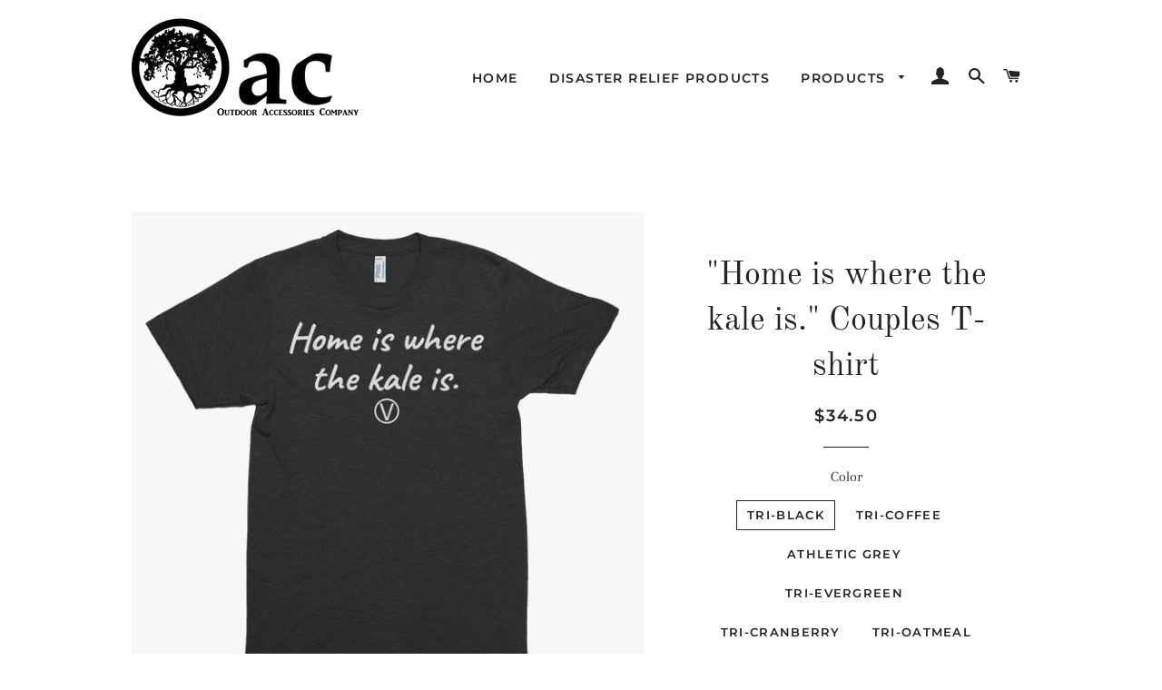

--- FILE ---
content_type: text/html; charset=utf-8
request_url: https://oacstore.com/products/home-is-where-the-kale-is-couples-t-shirt
body_size: 33549
content:
<!doctype html>
<!--[if lt IE 7]><html class="no-js lt-ie9 lt-ie8 lt-ie7" lang="en"> <![endif]-->
<!--[if IE 7]><html class="no-js lt-ie9 lt-ie8" lang="en"> <![endif]-->
<!--[if IE 8]><html class="no-js lt-ie9" lang="en"> <![endif]-->
<!--[if IE 9 ]><html class="ie9 no-js"> <![endif]-->
<!--[if (gt IE 9)|!(IE)]><!--> <html class="no-js"> <!--<![endif]-->
<meta name="google-site-verification" content="rrJoQ_GDvicW1hl2L4AM-DoNQAvj9tdlOqHmEJ0sbt8" /><head>

  <!-- Basic page needs ================================================== -->
  <meta charset="utf-8">
  <meta http-equiv="X-UA-Compatible" content="IE=edge,chrome=1">

  
    <link rel="shortcut icon" href="//oacstore.com/cdn/shop/files/Oak_logo_32x32.jpg?v=1613689249" type="image/png" />
  

  <!-- Title and description ================================================== -->
  <title>
  &quot;Home is where the kale is.&quot; Couples T-shirt &ndash; OAC
  </title>

  
  <meta name="description" content="One half of a couples T-shirt. Super soft and comfortable. Buy both shirts at the same time and receive 15% off with code &quot;2peas&quot; $1 from the sale of this garment is given to charity. Link to companion t-shirt :https://outdooraccessoriescompany.com/products/im-the-kale-couples-t-shirt • Polyester retains shape and elas">
  

  <!-- Helpers ================================================== -->
  <!-- /snippets/social-meta-tags.liquid -->




<meta property="og:site_name" content="OAC">
<meta property="og:url" content="https://oacstore.com/products/home-is-where-the-kale-is-couples-t-shirt">
<meta property="og:title" content=""Home is where the kale is." Couples T-shirt">
<meta property="og:type" content="product">
<meta property="og:description" content="One half of a couples T-shirt. Super soft and comfortable. Buy both shirts at the same time and receive 15% off with code &quot;2peas&quot; $1 from the sale of this garment is given to charity. Link to companion t-shirt :https://outdooraccessoriescompany.com/products/im-the-kale-couples-t-shirt • Polyester retains shape and elas">

  <meta property="og:price:amount" content="34.50">
  <meta property="og:price:currency" content="USD">

<meta property="og:image" content="http://oacstore.com/cdn/shop/products/mockup-61727a6a_1200x1200.png?v=1537453062"><meta property="og:image" content="http://oacstore.com/cdn/shop/products/mockup-50ed14a5_1200x1200.png?v=1537453064"><meta property="og:image" content="http://oacstore.com/cdn/shop/products/mockup-3166d9f8_1200x1200.png?v=1537453066">
<meta property="og:image:secure_url" content="https://oacstore.com/cdn/shop/products/mockup-61727a6a_1200x1200.png?v=1537453062"><meta property="og:image:secure_url" content="https://oacstore.com/cdn/shop/products/mockup-50ed14a5_1200x1200.png?v=1537453064"><meta property="og:image:secure_url" content="https://oacstore.com/cdn/shop/products/mockup-3166d9f8_1200x1200.png?v=1537453066">


<meta name="twitter:card" content="summary_large_image">
<meta name="twitter:title" content=""Home is where the kale is." Couples T-shirt">
<meta name="twitter:description" content="One half of a couples T-shirt. Super soft and comfortable. Buy both shirts at the same time and receive 15% off with code &quot;2peas&quot; $1 from the sale of this garment is given to charity. Link to companion t-shirt :https://outdooraccessoriescompany.com/products/im-the-kale-couples-t-shirt • Polyester retains shape and elas">

  <link rel="canonical" href="https://oacstore.com/products/home-is-where-the-kale-is-couples-t-shirt">
  <meta name="viewport" content="width=device-width,initial-scale=1,shrink-to-fit=no">
  <meta name="theme-color" content="#1c1d1d">

  <!-- CSS ================================================== -->
  <link href="//oacstore.com/cdn/shop/t/3/assets/timber.scss.css?v=139175597758095831981759252140" rel="stylesheet" type="text/css" media="all" />
  <link href="//oacstore.com/cdn/shop/t/3/assets/theme.scss.css?v=181983396822950747801759252140" rel="stylesheet" type="text/css" media="all" />

  <!-- Sections ================================================== -->
  <script>
    window.theme = window.theme || {};
    theme.strings = {
      zoomClose: "Close (Esc)",
      zoomPrev: "Previous (Left arrow key)",
      zoomNext: "Next (Right arrow key)",
      moneyFormat: "${{amount}}",
      addressError: "Error looking up that address",
      addressNoResults: "No results for that address",
      addressQueryLimit: "You have exceeded the Google API usage limit. Consider upgrading to a \u003ca href=\"https:\/\/developers.google.com\/maps\/premium\/usage-limits\"\u003ePremium Plan\u003c\/a\u003e.",
      authError: "There was a problem authenticating your Google Maps account.",
      cartEmpty: "Your cart is currently empty.",
      cartCookie: "Enable cookies to use the shopping cart",
      cartSavings: "I18n Error: Missing interpolation value \"savings\" for \"You're saving {{ savings }}\""
    };
    theme.settings = {
      cartType: "drawer",
      gridType: "collage"
    };
  </script>

  <script src="//oacstore.com/cdn/shop/t/3/assets/jquery-2.2.3.min.js?v=58211863146907186831537461247" type="text/javascript"></script>

  <!--[if (gt IE 9)|!(IE)]><!--><script src="//oacstore.com/cdn/shop/t/3/assets/lazysizes.min.js?v=37531750901115495291537461247" async="async"></script><!--<![endif]-->
  <!--[if lte IE 9]><script src="//oacstore.com/cdn/shop/t/3/assets/lazysizes.min.js?v=37531750901115495291537461247"></script><![endif]-->

  <!--[if (gt IE 9)|!(IE)]><!--><script src="//oacstore.com/cdn/shop/t/3/assets/theme.js?v=48395074773662761011537461252" defer="defer"></script><!--<![endif]-->
  <!--[if lte IE 9]><script src="//oacstore.com/cdn/shop/t/3/assets/theme.js?v=48395074773662761011537461252"></script><![endif]-->

  <!-- Header hook for plugins ================================================== -->
  <script>window.performance && window.performance.mark && window.performance.mark('shopify.content_for_header.start');</script><meta name="google-site-verification" content="rrJoQ_GDvicW1hl2L4AM-DoNQAvj9tdlOqHmEJ0sbt8">
<meta id="shopify-digital-wallet" name="shopify-digital-wallet" content="/4343267417/digital_wallets/dialog">
<meta name="shopify-checkout-api-token" content="499f98549f2a05823649c541db511a04">
<meta id="in-context-paypal-metadata" data-shop-id="4343267417" data-venmo-supported="false" data-environment="production" data-locale="en_US" data-paypal-v4="true" data-currency="USD">
<link rel="alternate" type="application/json+oembed" href="https://oacstore.com/products/home-is-where-the-kale-is-couples-t-shirt.oembed">
<script async="async" src="/checkouts/internal/preloads.js?locale=en-US"></script>
<link rel="preconnect" href="https://shop.app" crossorigin="anonymous">
<script async="async" src="https://shop.app/checkouts/internal/preloads.js?locale=en-US&shop_id=4343267417" crossorigin="anonymous"></script>
<script id="apple-pay-shop-capabilities" type="application/json">{"shopId":4343267417,"countryCode":"US","currencyCode":"USD","merchantCapabilities":["supports3DS"],"merchantId":"gid:\/\/shopify\/Shop\/4343267417","merchantName":"OAC","requiredBillingContactFields":["postalAddress","email"],"requiredShippingContactFields":["postalAddress","email"],"shippingType":"shipping","supportedNetworks":["visa","masterCard","amex","discover","elo","jcb"],"total":{"type":"pending","label":"OAC","amount":"1.00"},"shopifyPaymentsEnabled":true,"supportsSubscriptions":true}</script>
<script id="shopify-features" type="application/json">{"accessToken":"499f98549f2a05823649c541db511a04","betas":["rich-media-storefront-analytics"],"domain":"oacstore.com","predictiveSearch":true,"shopId":4343267417,"locale":"en"}</script>
<script>var Shopify = Shopify || {};
Shopify.shop = "outdoor-accessories-company.myshopify.com";
Shopify.locale = "en";
Shopify.currency = {"active":"USD","rate":"1.0"};
Shopify.country = "US";
Shopify.theme = {"name":"Brooklyn","id":37863325785,"schema_name":"Brooklyn","schema_version":"10.1.0","theme_store_id":730,"role":"main"};
Shopify.theme.handle = "null";
Shopify.theme.style = {"id":null,"handle":null};
Shopify.cdnHost = "oacstore.com/cdn";
Shopify.routes = Shopify.routes || {};
Shopify.routes.root = "/";</script>
<script type="module">!function(o){(o.Shopify=o.Shopify||{}).modules=!0}(window);</script>
<script>!function(o){function n(){var o=[];function n(){o.push(Array.prototype.slice.apply(arguments))}return n.q=o,n}var t=o.Shopify=o.Shopify||{};t.loadFeatures=n(),t.autoloadFeatures=n()}(window);</script>
<script>
  window.ShopifyPay = window.ShopifyPay || {};
  window.ShopifyPay.apiHost = "shop.app\/pay";
  window.ShopifyPay.redirectState = null;
</script>
<script id="shop-js-analytics" type="application/json">{"pageType":"product"}</script>
<script defer="defer" async type="module" src="//oacstore.com/cdn/shopifycloud/shop-js/modules/v2/client.init-shop-cart-sync_BT-GjEfc.en.esm.js"></script>
<script defer="defer" async type="module" src="//oacstore.com/cdn/shopifycloud/shop-js/modules/v2/chunk.common_D58fp_Oc.esm.js"></script>
<script defer="defer" async type="module" src="//oacstore.com/cdn/shopifycloud/shop-js/modules/v2/chunk.modal_xMitdFEc.esm.js"></script>
<script type="module">
  await import("//oacstore.com/cdn/shopifycloud/shop-js/modules/v2/client.init-shop-cart-sync_BT-GjEfc.en.esm.js");
await import("//oacstore.com/cdn/shopifycloud/shop-js/modules/v2/chunk.common_D58fp_Oc.esm.js");
await import("//oacstore.com/cdn/shopifycloud/shop-js/modules/v2/chunk.modal_xMitdFEc.esm.js");

  window.Shopify.SignInWithShop?.initShopCartSync?.({"fedCMEnabled":true,"windoidEnabled":true});

</script>
<script>
  window.Shopify = window.Shopify || {};
  if (!window.Shopify.featureAssets) window.Shopify.featureAssets = {};
  window.Shopify.featureAssets['shop-js'] = {"shop-cart-sync":["modules/v2/client.shop-cart-sync_DZOKe7Ll.en.esm.js","modules/v2/chunk.common_D58fp_Oc.esm.js","modules/v2/chunk.modal_xMitdFEc.esm.js"],"init-fed-cm":["modules/v2/client.init-fed-cm_B6oLuCjv.en.esm.js","modules/v2/chunk.common_D58fp_Oc.esm.js","modules/v2/chunk.modal_xMitdFEc.esm.js"],"shop-cash-offers":["modules/v2/client.shop-cash-offers_D2sdYoxE.en.esm.js","modules/v2/chunk.common_D58fp_Oc.esm.js","modules/v2/chunk.modal_xMitdFEc.esm.js"],"shop-login-button":["modules/v2/client.shop-login-button_QeVjl5Y3.en.esm.js","modules/v2/chunk.common_D58fp_Oc.esm.js","modules/v2/chunk.modal_xMitdFEc.esm.js"],"pay-button":["modules/v2/client.pay-button_DXTOsIq6.en.esm.js","modules/v2/chunk.common_D58fp_Oc.esm.js","modules/v2/chunk.modal_xMitdFEc.esm.js"],"shop-button":["modules/v2/client.shop-button_DQZHx9pm.en.esm.js","modules/v2/chunk.common_D58fp_Oc.esm.js","modules/v2/chunk.modal_xMitdFEc.esm.js"],"avatar":["modules/v2/client.avatar_BTnouDA3.en.esm.js"],"init-windoid":["modules/v2/client.init-windoid_CR1B-cfM.en.esm.js","modules/v2/chunk.common_D58fp_Oc.esm.js","modules/v2/chunk.modal_xMitdFEc.esm.js"],"init-shop-for-new-customer-accounts":["modules/v2/client.init-shop-for-new-customer-accounts_C_vY_xzh.en.esm.js","modules/v2/client.shop-login-button_QeVjl5Y3.en.esm.js","modules/v2/chunk.common_D58fp_Oc.esm.js","modules/v2/chunk.modal_xMitdFEc.esm.js"],"init-shop-email-lookup-coordinator":["modules/v2/client.init-shop-email-lookup-coordinator_BI7n9ZSv.en.esm.js","modules/v2/chunk.common_D58fp_Oc.esm.js","modules/v2/chunk.modal_xMitdFEc.esm.js"],"init-shop-cart-sync":["modules/v2/client.init-shop-cart-sync_BT-GjEfc.en.esm.js","modules/v2/chunk.common_D58fp_Oc.esm.js","modules/v2/chunk.modal_xMitdFEc.esm.js"],"shop-toast-manager":["modules/v2/client.shop-toast-manager_DiYdP3xc.en.esm.js","modules/v2/chunk.common_D58fp_Oc.esm.js","modules/v2/chunk.modal_xMitdFEc.esm.js"],"init-customer-accounts":["modules/v2/client.init-customer-accounts_D9ZNqS-Q.en.esm.js","modules/v2/client.shop-login-button_QeVjl5Y3.en.esm.js","modules/v2/chunk.common_D58fp_Oc.esm.js","modules/v2/chunk.modal_xMitdFEc.esm.js"],"init-customer-accounts-sign-up":["modules/v2/client.init-customer-accounts-sign-up_iGw4briv.en.esm.js","modules/v2/client.shop-login-button_QeVjl5Y3.en.esm.js","modules/v2/chunk.common_D58fp_Oc.esm.js","modules/v2/chunk.modal_xMitdFEc.esm.js"],"shop-follow-button":["modules/v2/client.shop-follow-button_CqMgW2wH.en.esm.js","modules/v2/chunk.common_D58fp_Oc.esm.js","modules/v2/chunk.modal_xMitdFEc.esm.js"],"checkout-modal":["modules/v2/client.checkout-modal_xHeaAweL.en.esm.js","modules/v2/chunk.common_D58fp_Oc.esm.js","modules/v2/chunk.modal_xMitdFEc.esm.js"],"shop-login":["modules/v2/client.shop-login_D91U-Q7h.en.esm.js","modules/v2/chunk.common_D58fp_Oc.esm.js","modules/v2/chunk.modal_xMitdFEc.esm.js"],"lead-capture":["modules/v2/client.lead-capture_BJmE1dJe.en.esm.js","modules/v2/chunk.common_D58fp_Oc.esm.js","modules/v2/chunk.modal_xMitdFEc.esm.js"],"payment-terms":["modules/v2/client.payment-terms_Ci9AEqFq.en.esm.js","modules/v2/chunk.common_D58fp_Oc.esm.js","modules/v2/chunk.modal_xMitdFEc.esm.js"]};
</script>
<script>(function() {
  var isLoaded = false;
  function asyncLoad() {
    if (isLoaded) return;
    isLoaded = true;
    var urls = ["\/\/static.zotabox.com\/8\/9\/89e48274f57f66c56d40b81648746c2a\/widgets.js?shop=outdoor-accessories-company.myshopify.com","https:\/\/chimpstatic.com\/mcjs-connected\/js\/users\/bf94766b5272c2c87b5c87ff1\/67b86f0ff71c41b0a513567b0.js?shop=outdoor-accessories-company.myshopify.com","\/\/cdn.shopify.com\/proxy\/edc6d5efb23dd7dcd6bae5034eecb6adf1231292381b9db09d7029571315e6d7\/static.cdn.printful.com\/static\/js\/external\/shopify-product-customizer.js?v=0.28\u0026shop=outdoor-accessories-company.myshopify.com\u0026sp-cache-control=cHVibGljLCBtYXgtYWdlPTkwMA"];
    for (var i = 0; i < urls.length; i++) {
      var s = document.createElement('script');
      s.type = 'text/javascript';
      s.async = true;
      s.src = urls[i];
      var x = document.getElementsByTagName('script')[0];
      x.parentNode.insertBefore(s, x);
    }
  };
  if(window.attachEvent) {
    window.attachEvent('onload', asyncLoad);
  } else {
    window.addEventListener('load', asyncLoad, false);
  }
})();</script>
<script id="__st">var __st={"a":4343267417,"offset":-28800,"reqid":"915ec5cd-96eb-43fc-a457-563009c4cfc1-1769433972","pageurl":"oacstore.com\/products\/home-is-where-the-kale-is-couples-t-shirt","u":"733f9ee6653f","p":"product","rtyp":"product","rid":1558734536793};</script>
<script>window.ShopifyPaypalV4VisibilityTracking = true;</script>
<script id="captcha-bootstrap">!function(){'use strict';const t='contact',e='account',n='new_comment',o=[[t,t],['blogs',n],['comments',n],[t,'customer']],c=[[e,'customer_login'],[e,'guest_login'],[e,'recover_customer_password'],[e,'create_customer']],r=t=>t.map((([t,e])=>`form[action*='/${t}']:not([data-nocaptcha='true']) input[name='form_type'][value='${e}']`)).join(','),a=t=>()=>t?[...document.querySelectorAll(t)].map((t=>t.form)):[];function s(){const t=[...o],e=r(t);return a(e)}const i='password',u='form_key',d=['recaptcha-v3-token','g-recaptcha-response','h-captcha-response',i],f=()=>{try{return window.sessionStorage}catch{return}},m='__shopify_v',_=t=>t.elements[u];function p(t,e,n=!1){try{const o=window.sessionStorage,c=JSON.parse(o.getItem(e)),{data:r}=function(t){const{data:e,action:n}=t;return t[m]||n?{data:e,action:n}:{data:t,action:n}}(c);for(const[e,n]of Object.entries(r))t.elements[e]&&(t.elements[e].value=n);n&&o.removeItem(e)}catch(o){console.error('form repopulation failed',{error:o})}}const l='form_type',E='cptcha';function T(t){t.dataset[E]=!0}const w=window,h=w.document,L='Shopify',v='ce_forms',y='captcha';let A=!1;((t,e)=>{const n=(g='f06e6c50-85a8-45c8-87d0-21a2b65856fe',I='https://cdn.shopify.com/shopifycloud/storefront-forms-hcaptcha/ce_storefront_forms_captcha_hcaptcha.v1.5.2.iife.js',D={infoText:'Protected by hCaptcha',privacyText:'Privacy',termsText:'Terms'},(t,e,n)=>{const o=w[L][v],c=o.bindForm;if(c)return c(t,g,e,D).then(n);var r;o.q.push([[t,g,e,D],n]),r=I,A||(h.body.append(Object.assign(h.createElement('script'),{id:'captcha-provider',async:!0,src:r})),A=!0)});var g,I,D;w[L]=w[L]||{},w[L][v]=w[L][v]||{},w[L][v].q=[],w[L][y]=w[L][y]||{},w[L][y].protect=function(t,e){n(t,void 0,e),T(t)},Object.freeze(w[L][y]),function(t,e,n,w,h,L){const[v,y,A,g]=function(t,e,n){const i=e?o:[],u=t?c:[],d=[...i,...u],f=r(d),m=r(i),_=r(d.filter((([t,e])=>n.includes(e))));return[a(f),a(m),a(_),s()]}(w,h,L),I=t=>{const e=t.target;return e instanceof HTMLFormElement?e:e&&e.form},D=t=>v().includes(t);t.addEventListener('submit',(t=>{const e=I(t);if(!e)return;const n=D(e)&&!e.dataset.hcaptchaBound&&!e.dataset.recaptchaBound,o=_(e),c=g().includes(e)&&(!o||!o.value);(n||c)&&t.preventDefault(),c&&!n&&(function(t){try{if(!f())return;!function(t){const e=f();if(!e)return;const n=_(t);if(!n)return;const o=n.value;o&&e.removeItem(o)}(t);const e=Array.from(Array(32),(()=>Math.random().toString(36)[2])).join('');!function(t,e){_(t)||t.append(Object.assign(document.createElement('input'),{type:'hidden',name:u})),t.elements[u].value=e}(t,e),function(t,e){const n=f();if(!n)return;const o=[...t.querySelectorAll(`input[type='${i}']`)].map((({name:t})=>t)),c=[...d,...o],r={};for(const[a,s]of new FormData(t).entries())c.includes(a)||(r[a]=s);n.setItem(e,JSON.stringify({[m]:1,action:t.action,data:r}))}(t,e)}catch(e){console.error('failed to persist form',e)}}(e),e.submit())}));const S=(t,e)=>{t&&!t.dataset[E]&&(n(t,e.some((e=>e===t))),T(t))};for(const o of['focusin','change'])t.addEventListener(o,(t=>{const e=I(t);D(e)&&S(e,y())}));const B=e.get('form_key'),M=e.get(l),P=B&&M;t.addEventListener('DOMContentLoaded',(()=>{const t=y();if(P)for(const e of t)e.elements[l].value===M&&p(e,B);[...new Set([...A(),...v().filter((t=>'true'===t.dataset.shopifyCaptcha))])].forEach((e=>S(e,t)))}))}(h,new URLSearchParams(w.location.search),n,t,e,['guest_login'])})(!0,!0)}();</script>
<script integrity="sha256-4kQ18oKyAcykRKYeNunJcIwy7WH5gtpwJnB7kiuLZ1E=" data-source-attribution="shopify.loadfeatures" defer="defer" src="//oacstore.com/cdn/shopifycloud/storefront/assets/storefront/load_feature-a0a9edcb.js" crossorigin="anonymous"></script>
<script crossorigin="anonymous" defer="defer" src="//oacstore.com/cdn/shopifycloud/storefront/assets/shopify_pay/storefront-65b4c6d7.js?v=20250812"></script>
<script data-source-attribution="shopify.dynamic_checkout.dynamic.init">var Shopify=Shopify||{};Shopify.PaymentButton=Shopify.PaymentButton||{isStorefrontPortableWallets:!0,init:function(){window.Shopify.PaymentButton.init=function(){};var t=document.createElement("script");t.src="https://oacstore.com/cdn/shopifycloud/portable-wallets/latest/portable-wallets.en.js",t.type="module",document.head.appendChild(t)}};
</script>
<script data-source-attribution="shopify.dynamic_checkout.buyer_consent">
  function portableWalletsHideBuyerConsent(e){var t=document.getElementById("shopify-buyer-consent"),n=document.getElementById("shopify-subscription-policy-button");t&&n&&(t.classList.add("hidden"),t.setAttribute("aria-hidden","true"),n.removeEventListener("click",e))}function portableWalletsShowBuyerConsent(e){var t=document.getElementById("shopify-buyer-consent"),n=document.getElementById("shopify-subscription-policy-button");t&&n&&(t.classList.remove("hidden"),t.removeAttribute("aria-hidden"),n.addEventListener("click",e))}window.Shopify?.PaymentButton&&(window.Shopify.PaymentButton.hideBuyerConsent=portableWalletsHideBuyerConsent,window.Shopify.PaymentButton.showBuyerConsent=portableWalletsShowBuyerConsent);
</script>
<script>
  function portableWalletsCleanup(e){e&&e.src&&console.error("Failed to load portable wallets script "+e.src);var t=document.querySelectorAll("shopify-accelerated-checkout .shopify-payment-button__skeleton, shopify-accelerated-checkout-cart .wallet-cart-button__skeleton"),e=document.getElementById("shopify-buyer-consent");for(let e=0;e<t.length;e++)t[e].remove();e&&e.remove()}function portableWalletsNotLoadedAsModule(e){e instanceof ErrorEvent&&"string"==typeof e.message&&e.message.includes("import.meta")&&"string"==typeof e.filename&&e.filename.includes("portable-wallets")&&(window.removeEventListener("error",portableWalletsNotLoadedAsModule),window.Shopify.PaymentButton.failedToLoad=e,"loading"===document.readyState?document.addEventListener("DOMContentLoaded",window.Shopify.PaymentButton.init):window.Shopify.PaymentButton.init())}window.addEventListener("error",portableWalletsNotLoadedAsModule);
</script>

<script type="module" src="https://oacstore.com/cdn/shopifycloud/portable-wallets/latest/portable-wallets.en.js" onError="portableWalletsCleanup(this)" crossorigin="anonymous"></script>
<script nomodule>
  document.addEventListener("DOMContentLoaded", portableWalletsCleanup);
</script>

<link id="shopify-accelerated-checkout-styles" rel="stylesheet" media="screen" href="https://oacstore.com/cdn/shopifycloud/portable-wallets/latest/accelerated-checkout-backwards-compat.css" crossorigin="anonymous">
<style id="shopify-accelerated-checkout-cart">
        #shopify-buyer-consent {
  margin-top: 1em;
  display: inline-block;
  width: 100%;
}

#shopify-buyer-consent.hidden {
  display: none;
}

#shopify-subscription-policy-button {
  background: none;
  border: none;
  padding: 0;
  text-decoration: underline;
  font-size: inherit;
  cursor: pointer;
}

#shopify-subscription-policy-button::before {
  box-shadow: none;
}

      </style>

<script>window.performance && window.performance.mark && window.performance.mark('shopify.content_for_header.end');</script>
  <!-- /snippets/oldIE-js.liquid -->

<!--[if lt IE 9]>
<script src="//cdnjs.cloudflare.com/ajax/libs/html5shiv/3.7.2/html5shiv.min.js" type="text/javascript"></script>
<![endif]-->


<!--[if (lte IE 9) ]><script src="//oacstore.com/cdn/shop/t/3/assets/match-media.min.js?v=159635276924582161481537461247" type="text/javascript"></script><![endif]-->


  <script src="//oacstore.com/cdn/shop/t/3/assets/modernizr.min.js?v=21391054748206432451537461247" type="text/javascript"></script>

  
  


<style>
    .iti {
        position: relative;
        display: inline-block;
    }
    .iti * {
        box-sizing: border-box;
        -moz-box-sizing: border-box;
    }
    .iti__hide {
        display: none;
    }
    .iti__v-hide {
        visibility: hidden;
    }
    .iti input,
    .iti input[type="tel"],
    .iti input[type="text"] {
        position: relative;
        z-index: 0;
        margin-top: 0 !important;
        margin-bottom: 0 !important;
        padding-right: 36px;
        margin-right: 0;
    }
    .iti__flag-container {
        position: absolute;
        top: 0;
        bottom: 0;
        right: 0;
        padding: 1px;
    }
    .iti__selected-flag {
        z-index: 1;
        position: relative;
        display: flex;
        align-items: center;
        height: 100%;
        padding: 0 6px 0 8px;
    }
    .iti__arrow {
        margin-left: 6px;
        width: 0;
        height: 0;
        border-left: 3px solid transparent;
        border-right: 3px solid transparent;
        border-top: 4px solid #555;
    }
    .iti__arrow--up {
        border-top: none;
        border-bottom: 4px solid #555;
    }
    .iti__country-list {
        position: absolute;
        z-index: 2;
        list-style: none;
        text-align: left;
        padding: 0;
        margin: 0 0 0 -1px;
        box-shadow: 1px 1px 4px rgba(0, 0, 0, 0.2);
        background-color: #fff;
        border: 1px solid #ccc;
        white-space: nowrap;
        max-height: 200px;
        overflow-y: scroll;
        -webkit-overflow-scrolling: touch;
    }
    .iti__country-list--dropup {
        bottom: 100%;
        margin-bottom: -1px;
    }
    @media (max-width: 500px) {
        .iti__country-list {
            white-space: normal;
        }
    }
    .iti__flag-box {
        display: inline-block;
        width: 20px;
    }
    .iti__divider {
        padding-bottom: 5px;
        margin-bottom: 5px;
        border-bottom: 1px solid #ccc;
    }
    .iti__country {
        padding: 5px 10px;
        outline: 0;
    }
    .iti__dial-code {
        color: #999;
    }
    .iti__country.iti__highlight {
        background-color: rgba(0, 0, 0, 0.05);
    }
    .iti__country-name,
    .iti__dial-code,
    .iti__flag-box {
        vertical-align: middle;
    }
    .iti__country-name,
    .iti__flag-box {
        margin-right: 6px;
    }
    .iti--allow-dropdown input,
    .iti--allow-dropdown input[type="tel"],
    .iti--allow-dropdown input[type="text"],
    .iti--separate-dial-code input,
    .iti--separate-dial-code input[type="tel"],
    .iti--separate-dial-code input[type="text"] {
        padding-right: 6px;
        padding-left: 52px;
        margin-left: 0;
    }
    .iti--allow-dropdown .iti__flag-container,
    .iti--separate-dial-code .iti__flag-container {
        right: auto;
        left: 0;
    }
    .iti--allow-dropdown .iti__flag-container:hover {
        cursor: pointer;
    }
    .iti--allow-dropdown .iti__flag-container:hover .iti__selected-flag {
        background-color: rgba(0, 0, 0, 0.05);
    }
    .iti--allow-dropdown input[disabled] + .iti__flag-container:hover,
    .iti--allow-dropdown input[readonly] + .iti__flag-container:hover {
        cursor: default;
    }
    .iti--allow-dropdown input[disabled] + .iti__flag-container:hover .iti__selected-flag,
    .iti--allow-dropdown input[readonly] + .iti__flag-container:hover .iti__selected-flag {
        background-color: transparent;
    }
    .iti--separate-dial-code .iti__selected-flag {
        background-color: rgba(0, 0, 0, 0.05);
    }
    .iti--separate-dial-code .iti__selected-dial-code {
        margin-left: 6px;
    }
    .iti--container {
        position: absolute;
        top: -1000px;
        left: -1000px;
        z-index: 1060;
        padding: 1px;
    }
    .iti--container:hover {
        cursor: pointer;
    }
    .iti-mobile .iti--container {
        top: 30px;
        bottom: 30px;
        left: 30px;
        right: 30px;
        position: fixed;
    }
    .iti-mobile .iti__country-list {
        max-height: 100%;
        width: 100%;
    }
    .iti-mobile .iti__country {
        padding: 10px 10px;
        line-height: 1.5em;
    }
    .iti__flag {
        width: 20px;
    }
    .iti__flag.iti__be {
        width: 18px;
    }
    .iti__flag.iti__ch {
        width: 15px;
    }
    .iti__flag.iti__mc {
        width: 19px;
    }
    .iti__flag.iti__ne {
        width: 18px;
    }
    .iti__flag.iti__np {
        width: 13px;
    }
    .iti__flag.iti__va {
        width: 15px;
    }
    @media (-webkit-min-device-pixel-ratio: 2), (min-resolution: 192dpi) {
        .iti__flag {
            background-size: 5652px 15px;
        }
    }
    .iti__flag.iti__ac {
        height: 10px;
        background-position: 0 0;
    }
    .iti__flag.iti__ad {
        height: 14px;
        background-position: -22px 0;
    }
    .iti__flag.iti__ae {
        height: 10px;
        background-position: -44px 0;
    }
    .iti__flag.iti__af {
        height: 14px;
        background-position: -66px 0;
    }
    .iti__flag.iti__ag {
        height: 14px;
        background-position: -88px 0;
    }
    .iti__flag.iti__ai {
        height: 10px;
        background-position: -110px 0;
    }
    .iti__flag.iti__al {
        height: 15px;
        background-position: -132px 0;
    }
    .iti__flag.iti__am {
        height: 10px;
        background-position: -154px 0;
    }
    .iti__flag.iti__ao {
        height: 14px;
        background-position: -176px 0;
    }
    .iti__flag.iti__aq {
        height: 14px;
        background-position: -198px 0;
    }
    .iti__flag.iti__ar {
        height: 13px;
        background-position: -220px 0;
    }
    .iti__flag.iti__as {
        height: 10px;
        background-position: -242px 0;
    }
    .iti__flag.iti__at {
        height: 14px;
        background-position: -264px 0;
    }
    .iti__flag.iti__au {
        height: 10px;
        background-position: -286px 0;
    }
    .iti__flag.iti__aw {
        height: 14px;
        background-position: -308px 0;
    }
    .iti__flag.iti__ax {
        height: 13px;
        background-position: -330px 0;
    }
    .iti__flag.iti__az {
        height: 10px;
        background-position: -352px 0;
    }
    .iti__flag.iti__ba {
        height: 10px;
        background-position: -374px 0;
    }
    .iti__flag.iti__bb {
        height: 14px;
        background-position: -396px 0;
    }
    .iti__flag.iti__bd {
        height: 12px;
        background-position: -418px 0;
    }
    .iti__flag.iti__be {
        height: 15px;
        background-position: -440px 0;
    }
    .iti__flag.iti__bf {
        height: 14px;
        background-position: -460px 0;
    }
    .iti__flag.iti__bg {
        height: 12px;
        background-position: -482px 0;
    }
    .iti__flag.iti__bh {
        height: 12px;
        background-position: -504px 0;
    }
    .iti__flag.iti__bi {
        height: 12px;
        background-position: -526px 0;
    }
    .iti__flag.iti__bj {
        height: 14px;
        background-position: -548px 0;
    }
    .iti__flag.iti__bl {
        height: 14px;
        background-position: -570px 0;
    }
    .iti__flag.iti__bm {
        height: 10px;
        background-position: -592px 0;
    }
    .iti__flag.iti__bn {
        height: 10px;
        background-position: -614px 0;
    }
    .iti__flag.iti__bo {
        height: 14px;
        background-position: -636px 0;
    }
    .iti__flag.iti__bq {
        height: 14px;
        background-position: -658px 0;
    }
    .iti__flag.iti__br {
        height: 14px;
        background-position: -680px 0;
    }
    .iti__flag.iti__bs {
        height: 10px;
        background-position: -702px 0;
    }
    .iti__flag.iti__bt {
        height: 14px;
        background-position: -724px 0;
    }
    .iti__flag.iti__bv {
        height: 15px;
        background-position: -746px 0;
    }
    .iti__flag.iti__bw {
        height: 14px;
        background-position: -768px 0;
    }
    .iti__flag.iti__by {
        height: 10px;
        background-position: -790px 0;
    }
    .iti__flag.iti__bz {
        height: 14px;
        background-position: -812px 0;
    }
    .iti__flag.iti__ca {
        height: 10px;
        background-position: -834px 0;
    }
    .iti__flag.iti__cc {
        height: 10px;
        background-position: -856px 0;
    }
    .iti__flag.iti__cd {
        height: 15px;
        background-position: -878px 0;
    }
    .iti__flag.iti__cf {
        height: 14px;
        background-position: -900px 0;
    }
    .iti__flag.iti__cg {
        height: 14px;
        background-position: -922px 0;
    }
    .iti__flag.iti__ch {
        height: 15px;
        background-position: -944px 0;
    }
    .iti__flag.iti__ci {
        height: 14px;
        background-position: -961px 0;
    }
    .iti__flag.iti__ck {
        height: 10px;
        background-position: -983px 0;
    }
    .iti__flag.iti__cl {
        height: 14px;
        background-position: -1005px 0;
    }
    .iti__flag.iti__cm {
        height: 14px;
        background-position: -1027px 0;
    }
    .iti__flag.iti__cn {
        height: 14px;
        background-position: -1049px 0;
    }
    .iti__flag.iti__co {
        height: 14px;
        background-position: -1071px 0;
    }
    .iti__flag.iti__cp {
        height: 14px;
        background-position: -1093px 0;
    }
    .iti__flag.iti__cr {
        height: 12px;
        background-position: -1115px 0;
    }
    .iti__flag.iti__cu {
        height: 10px;
        background-position: -1137px 0;
    }
    .iti__flag.iti__cv {
        height: 12px;
        background-position: -1159px 0;
    }
    .iti__flag.iti__cw {
        height: 14px;
        background-position: -1181px 0;
    }
    .iti__flag.iti__cx {
        height: 10px;
        background-position: -1203px 0;
    }
    .iti__flag.iti__cy {
        height: 14px;
        background-position: -1225px 0;
    }
    .iti__flag.iti__cz {
        height: 14px;
        background-position: -1247px 0;
    }
    .iti__flag.iti__de {
        height: 12px;
        background-position: -1269px 0;
    }
    .iti__flag.iti__dg {
        height: 10px;
        background-position: -1291px 0;
    }
    .iti__flag.iti__dj {
        height: 14px;
        background-position: -1313px 0;
    }
    .iti__flag.iti__dk {
        height: 15px;
        background-position: -1335px 0;
    }
    .iti__flag.iti__dm {
        height: 10px;
        background-position: -1357px 0;
    }
    .iti__flag.iti__do {
        height: 14px;
        background-position: -1379px 0;
    }
    .iti__flag.iti__dz {
        height: 14px;
        background-position: -1401px 0;
    }
    .iti__flag.iti__ea {
        height: 14px;
        background-position: -1423px 0;
    }
    .iti__flag.iti__ec {
        height: 14px;
        background-position: -1445px 0;
    }
    .iti__flag.iti__ee {
        height: 13px;
        background-position: -1467px 0;
    }
    .iti__flag.iti__eg {
        height: 14px;
        background-position: -1489px 0;
    }
    .iti__flag.iti__eh {
        height: 10px;
        background-position: -1511px 0;
    }
    .iti__flag.iti__er {
        height: 10px;
        background-position: -1533px 0;
    }
    .iti__flag.iti__es {
        height: 14px;
        background-position: -1555px 0;
    }
    .iti__flag.iti__et {
        height: 10px;
        background-position: -1577px 0;
    }
    .iti__flag.iti__eu {
        height: 14px;
        background-position: -1599px 0;
    }
    .iti__flag.iti__fi {
        height: 12px;
        background-position: -1621px 0;
    }
    .iti__flag.iti__fj {
        height: 10px;
        background-position: -1643px 0;
    }
    .iti__flag.iti__fk {
        height: 10px;
        background-position: -1665px 0;
    }
    .iti__flag.iti__fm {
        height: 11px;
        background-position: -1687px 0;
    }
    .iti__flag.iti__fo {
        height: 15px;
        background-position: -1709px 0;
    }
    .iti__flag.iti__fr {
        height: 14px;
        background-position: -1731px 0;
    }
    .iti__flag.iti__ga {
        height: 15px;
        background-position: -1753px 0;
    }
    .iti__flag.iti__gb {
        height: 10px;
        background-position: -1775px 0;
    }
    .iti__flag.iti__gd {
        height: 12px;
        background-position: -1797px 0;
    }
    .iti__flag.iti__ge {
        height: 14px;
        background-position: -1819px 0;
    }
    .iti__flag.iti__gf {
        height: 14px;
        background-position: -1841px 0;
    }
    .iti__flag.iti__gg {
        height: 14px;
        background-position: -1863px 0;
    }
    .iti__flag.iti__gh {
        height: 14px;
        background-position: -1885px 0;
    }
    .iti__flag.iti__gi {
        height: 10px;
        background-position: -1907px 0;
    }
    .iti__flag.iti__gl {
        height: 14px;
        background-position: -1929px 0;
    }
    .iti__flag.iti__gm {
        height: 14px;
        background-position: -1951px 0;
    }
    .iti__flag.iti__gn {
        height: 14px;
        background-position: -1973px 0;
    }
    .iti__flag.iti__gp {
        height: 14px;
        background-position: -1995px 0;
    }
    .iti__flag.iti__gq {
        height: 14px;
        background-position: -2017px 0;
    }
    .iti__flag.iti__gr {
        height: 14px;
        background-position: -2039px 0;
    }
    .iti__flag.iti__gs {
        height: 10px;
        background-position: -2061px 0;
    }
    .iti__flag.iti__gt {
        height: 13px;
        background-position: -2083px 0;
    }
    .iti__flag.iti__gu {
        height: 11px;
        background-position: -2105px 0;
    }
    .iti__flag.iti__gw {
        height: 10px;
        background-position: -2127px 0;
    }
    .iti__flag.iti__gy {
        height: 12px;
        background-position: -2149px 0;
    }
    .iti__flag.iti__hk {
        height: 14px;
        background-position: -2171px 0;
    }
    .iti__flag.iti__hm {
        height: 10px;
        background-position: -2193px 0;
    }
    .iti__flag.iti__hn {
        height: 10px;
        background-position: -2215px 0;
    }
    .iti__flag.iti__hr {
        height: 10px;
        background-position: -2237px 0;
    }
    .iti__flag.iti__ht {
        height: 12px;
        background-position: -2259px 0;
    }
    .iti__flag.iti__hu {
        height: 10px;
        background-position: -2281px 0;
    }
    .iti__flag.iti__ic {
        height: 14px;
        background-position: -2303px 0;
    }
    .iti__flag.iti__id {
        height: 14px;
        background-position: -2325px 0;
    }
    .iti__flag.iti__ie {
        height: 10px;
        background-position: -2347px 0;
    }
    .iti__flag.iti__il {
        height: 15px;
        background-position: -2369px 0;
    }
    .iti__flag.iti__im {
        height: 10px;
        background-position: -2391px 0;
    }
    .iti__flag.iti__in {
        height: 14px;
        background-position: -2413px 0;
    }
    .iti__flag.iti__io {
        height: 10px;
        background-position: -2435px 0;
    }
    .iti__flag.iti__iq {
        height: 14px;
        background-position: -2457px 0;
    }
    .iti__flag.iti__ir {
        height: 12px;
        background-position: -2479px 0;
    }
    .iti__flag.iti__is {
        height: 15px;
        background-position: -2501px 0;
    }
    .iti__flag.iti__it {
        height: 14px;
        background-position: -2523px 0;
    }
    .iti__flag.iti__je {
        height: 12px;
        background-position: -2545px 0;
    }
    .iti__flag.iti__jm {
        height: 10px;
        background-position: -2567px 0;
    }
    .iti__flag.iti__jo {
        height: 10px;
        background-position: -2589px 0;
    }
    .iti__flag.iti__jp {
        height: 14px;
        background-position: -2611px 0;
    }
    .iti__flag.iti__ke {
        height: 14px;
        background-position: -2633px 0;
    }
    .iti__flag.iti__kg {
        height: 12px;
        background-position: -2655px 0;
    }
    .iti__flag.iti__kh {
        height: 13px;
        background-position: -2677px 0;
    }
    .iti__flag.iti__ki {
        height: 10px;
        background-position: -2699px 0;
    }
    .iti__flag.iti__km {
        height: 12px;
        background-position: -2721px 0;
    }
    .iti__flag.iti__kn {
        height: 14px;
        background-position: -2743px 0;
    }
    .iti__flag.iti__kp {
        height: 10px;
        background-position: -2765px 0;
    }
    .iti__flag.iti__kr {
        height: 14px;
        background-position: -2787px 0;
    }
    .iti__flag.iti__kw {
        height: 10px;
        background-position: -2809px 0;
    }
    .iti__flag.iti__ky {
        height: 10px;
        background-position: -2831px 0;
    }
    .iti__flag.iti__kz {
        height: 10px;
        background-position: -2853px 0;
    }
    .iti__flag.iti__la {
        height: 14px;
        background-position: -2875px 0;
    }
    .iti__flag.iti__lb {
        height: 14px;
        background-position: -2897px 0;
    }
    .iti__flag.iti__lc {
        height: 10px;
        background-position: -2919px 0;
    }
    .iti__flag.iti__li {
        height: 12px;
        background-position: -2941px 0;
    }
    .iti__flag.iti__lk {
        height: 10px;
        background-position: -2963px 0;
    }
    .iti__flag.iti__lr {
        height: 11px;
        background-position: -2985px 0;
    }
    .iti__flag.iti__ls {
        height: 14px;
        background-position: -3007px 0;
    }
    .iti__flag.iti__lt {
        height: 12px;
        background-position: -3029px 0;
    }
    .iti__flag.iti__lu {
        height: 12px;
        background-position: -3051px 0;
    }
    .iti__flag.iti__lv {
        height: 10px;
        background-position: -3073px 0;
    }
    .iti__flag.iti__ly {
        height: 10px;
        background-position: -3095px 0;
    }
    .iti__flag.iti__ma {
        height: 14px;
        background-position: -3117px 0;
    }
    .iti__flag.iti__mc {
        height: 15px;
        background-position: -3139px 0;
    }
    .iti__flag.iti__md {
        height: 10px;
        background-position: -3160px 0;
    }
    .iti__flag.iti__me {
        height: 10px;
        background-position: -3182px 0;
    }
    .iti__flag.iti__mf {
        height: 14px;
        background-position: -3204px 0;
    }
    .iti__flag.iti__mg {
        height: 14px;
        background-position: -3226px 0;
    }
    .iti__flag.iti__mh {
        height: 11px;
        background-position: -3248px 0;
    }
    .iti__flag.iti__mk {
        height: 10px;
        background-position: -3270px 0;
    }
    .iti__flag.iti__ml {
        height: 14px;
        background-position: -3292px 0;
    }
    .iti__flag.iti__mm {
        height: 14px;
        background-position: -3314px 0;
    }
    .iti__flag.iti__mn {
        height: 10px;
        background-position: -3336px 0;
    }
    .iti__flag.iti__mo {
        height: 14px;
        background-position: -3358px 0;
    }
    .iti__flag.iti__mp {
        height: 10px;
        background-position: -3380px 0;
    }
    .iti__flag.iti__mq {
        height: 14px;
        background-position: -3402px 0;
    }
    .iti__flag.iti__mr {
        height: 14px;
        background-position: -3424px 0;
    }
    .iti__flag.iti__ms {
        height: 10px;
        background-position: -3446px 0;
    }
    .iti__flag.iti__mt {
        height: 14px;
        background-position: -3468px 0;
    }
    .iti__flag.iti__mu {
        height: 14px;
        background-position: -3490px 0;
    }
    .iti__flag.iti__mv {
        height: 14px;
        background-position: -3512px 0;
    }
    .iti__flag.iti__mw {
        height: 14px;
        background-position: -3534px 0;
    }
    .iti__flag.iti__mx {
        height: 12px;
        background-position: -3556px 0;
    }
    .iti__flag.iti__my {
        height: 10px;
        background-position: -3578px 0;
    }
    .iti__flag.iti__mz {
        height: 14px;
        background-position: -3600px 0;
    }
    .iti__flag.iti__na {
        height: 14px;
        background-position: -3622px 0;
    }
    .iti__flag.iti__nc {
        height: 10px;
        background-position: -3644px 0;
    }
    .iti__flag.iti__ne {
        height: 15px;
        background-position: -3666px 0;
    }
    .iti__flag.iti__nf {
        height: 10px;
        background-position: -3686px 0;
    }
    .iti__flag.iti__ng {
        height: 10px;
        background-position: -3708px 0;
    }
    .iti__flag.iti__ni {
        height: 12px;
        background-position: -3730px 0;
    }
    .iti__flag.iti__nl {
        height: 14px;
        background-position: -3752px 0;
    }
    .iti__flag.iti__no {
        height: 15px;
        background-position: -3774px 0;
    }
    .iti__flag.iti__np {
        height: 15px;
        background-position: -3796px 0;
    }
    .iti__flag.iti__nr {
        height: 10px;
        background-position: -3811px 0;
    }
    .iti__flag.iti__nu {
        height: 10px;
        background-position: -3833px 0;
    }
    .iti__flag.iti__nz {
        height: 10px;
        background-position: -3855px 0;
    }
    .iti__flag.iti__om {
        height: 10px;
        background-position: -3877px 0;
    }
    .iti__flag.iti__pa {
        height: 14px;
        background-position: -3899px 0;
    }
    .iti__flag.iti__pe {
        height: 14px;
        background-position: -3921px 0;
    }
    .iti__flag.iti__pf {
        height: 14px;
        background-position: -3943px 0;
    }
    .iti__flag.iti__pg {
        height: 15px;
        background-position: -3965px 0;
    }
    .iti__flag.iti__ph {
        height: 10px;
        background-position: -3987px 0;
    }
    .iti__flag.iti__pk {
        height: 14px;
        background-position: -4009px 0;
    }
    .iti__flag.iti__pl {
        height: 13px;
        background-position: -4031px 0;
    }
    .iti__flag.iti__pm {
        height: 14px;
        background-position: -4053px 0;
    }
    .iti__flag.iti__pn {
        height: 10px;
        background-position: -4075px 0;
    }
    .iti__flag.iti__pr {
        height: 14px;
        background-position: -4097px 0;
    }
    .iti__flag.iti__ps {
        height: 10px;
        background-position: -4119px 0;
    }
    .iti__flag.iti__pt {
        height: 14px;
        background-position: -4141px 0;
    }
    .iti__flag.iti__pw {
        height: 13px;
        background-position: -4163px 0;
    }
    .iti__flag.iti__py {
        height: 11px;
        background-position: -4185px 0;
    }
    .iti__flag.iti__qa {
        height: 8px;
        background-position: -4207px 0;
    }
    .iti__flag.iti__re {
        height: 14px;
        background-position: -4229px 0;
    }
    .iti__flag.iti__ro {
        height: 14px;
        background-position: -4251px 0;
    }
    .iti__flag.iti__rs {
        height: 14px;
        background-position: -4273px 0;
    }
    .iti__flag.iti__ru {
        height: 14px;
        background-position: -4295px 0;
    }
    .iti__flag.iti__rw {
        height: 14px;
        background-position: -4317px 0;
    }
    .iti__flag.iti__sa {
        height: 14px;
        background-position: -4339px 0;
    }
    .iti__flag.iti__sb {
        height: 10px;
        background-position: -4361px 0;
    }
    .iti__flag.iti__sc {
        height: 10px;
        background-position: -4383px 0;
    }
    .iti__flag.iti__sd {
        height: 10px;
        background-position: -4405px 0;
    }
    .iti__flag.iti__se {
        height: 13px;
        background-position: -4427px 0;
    }
    .iti__flag.iti__sg {
        height: 14px;
        background-position: -4449px 0;
    }
    .iti__flag.iti__sh {
        height: 10px;
        background-position: -4471px 0;
    }
    .iti__flag.iti__si {
        height: 10px;
        background-position: -4493px 0;
    }
    .iti__flag.iti__sj {
        height: 15px;
        background-position: -4515px 0;
    }
    .iti__flag.iti__sk {
        height: 14px;
        background-position: -4537px 0;
    }
    .iti__flag.iti__sl {
        height: 14px;
        background-position: -4559px 0;
    }
    .iti__flag.iti__sm {
        height: 15px;
        background-position: -4581px 0;
    }
    .iti__flag.iti__sn {
        height: 14px;
        background-position: -4603px 0;
    }
    .iti__flag.iti__so {
        height: 14px;
        background-position: -4625px 0;
    }
    .iti__flag.iti__sr {
        height: 14px;
        background-position: -4647px 0;
    }
    .iti__flag.iti__ss {
        height: 10px;
        background-position: -4669px 0;
    }
    .iti__flag.iti__st {
        height: 10px;
        background-position: -4691px 0;
    }
    .iti__flag.iti__sv {
        height: 12px;
        background-position: -4713px 0;
    }
    .iti__flag.iti__sx {
        height: 14px;
        background-position: -4735px 0;
    }
    .iti__flag.iti__sy {
        height: 14px;
        background-position: -4757px 0;
    }
    .iti__flag.iti__sz {
        height: 14px;
        background-position: -4779px 0;
    }
    .iti__flag.iti__ta {
        height: 10px;
        background-position: -4801px 0;
    }
    .iti__flag.iti__tc {
        height: 10px;
        background-position: -4823px 0;
    }
    .iti__flag.iti__td {
        height: 14px;
        background-position: -4845px 0;
    }
    .iti__flag.iti__tf {
        height: 14px;
        background-position: -4867px 0;
    }
    .iti__flag.iti__tg {
        height: 13px;
        background-position: -4889px 0;
    }
    .iti__flag.iti__th {
        height: 14px;
        background-position: -4911px 0;
    }
    .iti__flag.iti__tj {
        height: 10px;
        background-position: -4933px 0;
    }
    .iti__flag.iti__tk {
        height: 10px;
        background-position: -4955px 0;
    }
    .iti__flag.iti__tl {
        height: 10px;
        background-position: -4977px 0;
    }
    .iti__flag.iti__tm {
        height: 14px;
        background-position: -4999px 0;
    }
    .iti__flag.iti__tn {
        height: 14px;
        background-position: -5021px 0;
    }
    .iti__flag.iti__to {
        height: 10px;
        background-position: -5043px 0;
    }
    .iti__flag.iti__tr {
        height: 14px;
        background-position: -5065px 0;
    }
    .iti__flag.iti__tt {
        height: 12px;
        background-position: -5087px 0;
    }
    .iti__flag.iti__tv {
        height: 10px;
        background-position: -5109px 0;
    }
    .iti__flag.iti__tw {
        height: 14px;
        background-position: -5131px 0;
    }
    .iti__flag.iti__tz {
        height: 14px;
        background-position: -5153px 0;
    }
    .iti__flag.iti__ua {
        height: 14px;
        background-position: -5175px 0;
    }
    .iti__flag.iti__ug {
        height: 14px;
        background-position: -5197px 0;
    }
    .iti__flag.iti__um {
        height: 11px;
        background-position: -5219px 0;
    }
    .iti__flag.iti__un {
        height: 14px;
        background-position: -5241px 0;
    }
    .iti__flag.iti__us {
        height: 11px;
        background-position: -5263px 0;
    }
    .iti__flag.iti__uy {
        height: 14px;
        background-position: -5285px 0;
    }
    .iti__flag.iti__uz {
        height: 10px;
        background-position: -5307px 0;
    }
    .iti__flag.iti__va {
        height: 15px;
        background-position: -5329px 0;
    }
    .iti__flag.iti__vc {
        height: 14px;
        background-position: -5346px 0;
    }
    .iti__flag.iti__ve {
        height: 14px;
        background-position: -5368px 0;
    }
    .iti__flag.iti__vg {
        height: 10px;
        background-position: -5390px 0;
    }
    .iti__flag.iti__vi {
        height: 14px;
        background-position: -5412px 0;
    }
    .iti__flag.iti__vn {
        height: 14px;
        background-position: -5434px 0;
    }
    .iti__flag.iti__vu {
        height: 12px;
        background-position: -5456px 0;
    }
    .iti__flag.iti__wf {
        height: 14px;
        background-position: -5478px 0;
    }
    .iti__flag.iti__ws {
        height: 10px;
        background-position: -5500px 0;
    }
    .iti__flag.iti__xk {
        height: 15px;
        background-position: -5522px 0;
    }
    .iti__flag.iti__ye {
        height: 14px;
        background-position: -5544px 0;
    }
    .iti__flag.iti__yt {
        height: 14px;
        background-position: -5566px 0;
    }
    .iti__flag.iti__za {
        height: 14px;
        background-position: -5588px 0;
    }
    .iti__flag.iti__zm {
        height: 14px;
        background-position: -5610px 0;
    }
    .iti__flag.iti__zw {
        height: 10px;
        background-position: -5632px 0;
    }
    .iti__flag {
        height: 15px;
        box-shadow: 0 0 1px 0 #888;
        background-image: url("https://cdnjs.cloudflare.com/ajax/libs/intl-tel-input/17.0.13/img/flags.png");
        background-repeat: no-repeat;
        background-color: #dbdbdb;
        background-position: 20px 0;
    }
    @media (-webkit-min-device-pixel-ratio: 2), (min-resolution: 192dpi) {
        .iti__flag {
            background-image: url("https://cdnjs.cloudflare.com/ajax/libs/intl-tel-input/17.0.13/img/flags.png");
        }
    }
    .iti__flag.iti__np {
        background-color: transparent;
    }
    .cart-property .property_name {
        font-weight: 400;
        padding-right: 0;
        min-width: auto;
        width: auto;
    }
    .input_file + label {
        cursor: pointer;
        padding: 3px 10px;
        width: auto;
        text-align: center;
        margin: 0;
        background: #f4f8fb;
        border: 1px solid #dbe1e8;
    }
    #error-msg,
    .hulkapps_with_discount {
        color: red;
    }
    .discount_error {
        border-color: red;
    }
    .edit_form input,
    .edit_form select,
    .edit_form textarea {
        min-height: 44px !important;
    }
    .hulkapps_summary {
        font-size: 14px;
        display: block;
        color: red;
    }
    .hulkapps-summary-line-discount-code {
        margin: 10px 0;
        display: block;
    }
    .actual_price {
        text-decoration: line-through;
    }
    input.error {
        border: 1px solid #ff7c7c;
    }
    #valid-msg {
        color: #00c900;
    }
    .edit_cart_option {
        margin-top: 10px !important;
        display: none;
    }
    .hulkapps_discount_hide {
        margin-top: 10px;
        display: flex !important;
        justify-content: flex-end;
    }
    .hulkapps_discount_code {
        width: auto !important;
        margin: 0 12px 0 0 !important;
    }
    .discount_code_box {
        display: none;
        margin-bottom: 10px;
        text-align: right;
    }
    @media screen and (max-width: 480px) {
        .hulkapps_discount_code {
            width: 100%;
        }
        .hulkapps_option_name,
        .hulkapps_option_value {
            display: block !important;
        }
        .hulkapp_close,
        .hulkapp_save {
            margin-bottom: 8px;
        }
    }
    @media screen and (max-width: 991px) {
        .hulkapps_option_name,
        .hulkapps_option_value {
            display: block !important;
            width: 100% !important;
            max-width: 100% !important;
        }
        .hulkapps_discount_button {
            height: 40px;
        }
    }
    body.body_fixed {
        overflow: hidden;
    }
    select.hulkapps_dd {
        padding-right: 30px !important;
    }
    .cb_render .hulkapps_option_value label {
        display: flex !important;
        align-items: center;
    }
    .dd_multi_render select {
        padding-right: 5px !important;
        min-height: 80px !important;
    }
    .hulkapps-tooltip {
        position: relative;
        display: inline-block;
        cursor: pointer;
        vertical-align: middle;
    }
    .hulkapps-tooltip img {
        display: block;
    }
    .hulkapps-tooltip .hulkapps-tooltip-inner {
        position: absolute;
        bottom: calc(100% + 5px);
        background: #000;
        left: -8px;
        color: #fff;
        box-shadow: 0 6px 30px rgba(0, 0, 0, 0.08);
        opacity: 0;
        visibility: hidden;
        transition: all ease-in-out 0.5s;
        border-radius: 5px;
        font-size: 13px;
        text-align: center;
        z-index: 999;
        white-space: nowrap;
        padding: 7px;
    }
    .hulkapps-tooltip:hover .hulkapps-tooltip-inner {
        opacity: 1;
        visibility: visible;
    }
    .hulkapps-tooltip .hulkapps-tooltip-inner:after {
        content: "";
        position: absolute;
        top: 100%;
        left: 11px;
        border-width: 5px;
        border-style: solid;
        border-color: #000 transparent transparent transparent;
    }
    .hulkapps-tooltip.bottom .hulkapps-tooltip-inner {
        bottom: auto;
        top: calc(100% + 5px);
        padding: 0;
    }
    .hulkapps-tooltip.bottom .hulkapps-tooltip-inner:after {
        bottom: 100%;
        top: auto;
        border-color: transparent transparent #000;
    }
    .hulkapps-tooltip .hulkapps-tooltip-inner.swatch-tooltip {
        left: 1px;
    }
    .hulkapps-tooltip .hulkapps-tooltip-inner.swatch-tooltip p {
        margin: 0 0 5px;
        color: #fff;
        white-space: normal;
    }
    .hulkapps-tooltip .hulkapps-tooltip-inner.swatch-tooltip img {
        max-width: 100%;
    }
    .hulkapps-tooltip .hulkapps-tooltip-inner.swatch-tooltip img.circle {
        border-radius: 50%;
    }
    .hulkapps-tooltip .hulkapps-tooltip-inner.multiswatch-tooltip {
        left: 1px;
    }
    .hulkapps-tooltip .hulkapps-tooltip-inner.multiswatch-tooltip p {
        margin: 0 0 5px;
        color: #fff;
        white-space: normal;
    }
    .hulkapps-tooltip .hulkapps-tooltip-inner.multiswatch-tooltip img {
        max-width: 100%;
    }
    .hulkapps-tooltip .hulkapps-tooltip-inner.multiswatch-tooltip img.circle {
        border-radius: 50%;
    }
    .hulkapp_save,
    .hulkapps_discount_button,
    button.hulkapp_close {
        cursor: pointer;
        border-radius: 2px;
        font-weight: 600;
        text-transform: none;
        letter-spacing: 0.08em;
        font-size: 14px;
        padding: 8px 15px;
    }
    .hulkapps-cart-original-total {
        display: block;
    }
    .discount-tag {
        background: #ebebeb;
        padding: 5px 10px;
        border-radius: 5px;
        display: inline-block;
        margin-right: 30px;
        color: #000;
    }
    .discount-tag .close-ajax-tag {
        position: relative;
        width: 15px;
        height: 15px;
        display: inline-block;
        margin-left: 5px;
        vertical-align: middle;
        cursor: pointer;
    }
    .discount-tag .close-ajax-tag:after,
    .discount-tag .close-ajax-tag:before {
        position: absolute;
        top: 50%;
        left: 50%;
        transform: translate(-50%, -50%) rotate(45deg);
        width: 2px;
        height: 10px;
        background-color: #3d3d3d;
    }
    .discount-tag .close-ajax-tag:before {
        width: 10px;
        height: 2px;
    }
    .hulkapps_discount_code {
        max-width: 50%;
        border-radius: 4px;
        border: 1px solid #b8b8b8;
        padding: 10px 16px;
    }
    .discount-tag {
        background: #ebebeb;
        padding: 5px 10px;
        border-radius: 5px;
        display: inline-block;
        margin-right: 30px;
    }
    .discount-tag .close-tag {
        position: relative;
        width: 15px;
        height: 15px;
        display: inline-block;
        margin-left: 5px;
        vertical-align: middle;
        cursor: pointer;
    }
    .discount-tag .close-tag:after,
    .discount-tag .close-tag:before {
        content: "";
        position: absolute;
        top: 50%;
        left: 50%;
        transform: translate(-50%, -50%) rotate(45deg);
        width: 2px;
        height: 10px;
        background-color: #3d3d3d;
    }
    .discount-tag .close-tag:before {
        width: 10px;
        height: 2px;
    }
    .after_discount_price {
        font-weight: 700;
    }
    .final-total {
        font-weight: 400;
        margin-right: 30px;
    }
    @media screen and (max-width: 991px) {
        body.body_fixed {
            position: fixed;
            top: 0;
            right: 0;
            left: 0;
            bottom: 0;
        }
    }
    @media only screen and (max-width: 749px) {
        .hulkapps_swatch_option {
            margin-bottom: 10px !important;
        }
    }
    @media (max-width: 767px) {
        #hulkapp_popupOverlay {
            padding-top: 10px !important;
        }
        .hulkapps_discount_code {
            width: 100% !important;
        }
    }
    .hulkapps-volumes {
        display: block;
        width: 100%;
    }
    .iti__flag {
        display: block !important;
    }
    [id^="hulkapps_custom_options"] .hide {
        display: none;
    }
    .hulkapps_option_value input[type="color"] {
        -webkit-appearance: none !important;
        border: none !important;
        height: 38px !important;
        width: 38px !important;
        border-radius: 25px !important;
        background: none !important;
    }
    .popup_render {
        margin-bottom: 0 !important;
        display: flex !important;
        align-items: center !important;
    }
    .popup_render .hulkapps_option_value {
        min-width: auto !important;
    }
    .popup_render a {
        text-decoration: underline !important;
        transition: all 0.3s !important;
        font-weight: normal !important;
    }
    .popup_render a:hover {
        color: #6e6e6e;
    }
    .cut-popup-icon {
        display: flex;
        align-items: center;
    }
    .cut-popup-icon-span {
        display: flex;
    }
    .des-detail {
        font-weight: normal;
    }
    #hulkapp_popupOverlay {
        z-index: 99999999 !important;
    }
    .dp_render .hulkapps_option_value {
        width: 72%;

    }
</style>
<script>
    
        window.hulkapps = {
        shop_slug: "outdoor-accessories-company",
        store_id: "outdoor-accessories-company.myshopify.com",
        money_format: "${{amount}}",
        cart: null,
        product: null,
        product_collections: null,
        product_variants: null,
        is_volume_discount: null,
        is_product_option: true,
        product_id: null,
        page_type: null,
        po_url: "https://productoption.hulkapps.com",
        po_proxy_url: "https://oacstore.com",
        vd_url: "https://volumediscount.hulkapps.com",
        customer: null
    }
    window.is_hulkpo_installed=true
    window.hulkapps_v2_beta_js=true
    
    

    
      window.hulkapps.page_type = "product"
      window.hulkapps.product_id = "1558734536793";
      window.hulkapps.product = {"id":1558734536793,"title":"\"Home is where the kale is.\" Couples T-shirt","handle":"home-is-where-the-kale-is-couples-t-shirt","description":"\u003cp\u003eOne half of a couples T-shirt. Super soft and comfortable.\u003c\/p\u003e\n\u003cp\u003eBuy both shirts at the same time and receive 15% off with code \"2peas\"\u003cbr\u003e \u003cbr\u003e $1 from the sale of this garment is given to charity.\u003c\/p\u003e\n\u003cp\u003eLink to companion t-shirt :https:\/\/outdooraccessoriescompany.com\/products\/im-the-kale-couples-t-shirt\u003cbr\u003e \u003cbr\u003e • Polyester retains shape and elasticity; Cotton lends both comfort and durability; addition of Rayon makes for a unique texture and drapes against the body for a slimming look.\u003cbr\u003e • Slim fit\u003cbr\u003e • Slight scoop neck\u003c\/p\u003e\n\u003cp\u003e\u003cstrong\u003eSize guide\u003c\/strong\u003e\u003c\/p\u003e\n\u003cdiv class=\"table-responsive dynamic\" data-unit-system=\"imperial\"\u003e\n\u003ctable cellpadding=\"5\"\u003e\n\u003ctbody\u003e\n\u003ctr\u003e\n\u003ctd\u003e \u003c\/td\u003e\n\u003ctd\u003e\u003cstrong\u003eXS\u003c\/strong\u003e\u003c\/td\u003e\n\u003ctd\u003e\u003cstrong\u003eS\u003c\/strong\u003e\u003c\/td\u003e\n\u003ctd\u003e\u003cstrong\u003eM\u003c\/strong\u003e\u003c\/td\u003e\n\u003ctd\u003e\u003cstrong\u003eL\u003c\/strong\u003e\u003c\/td\u003e\n\u003ctd\u003e\u003cstrong\u003eXL\u003c\/strong\u003e\u003c\/td\u003e\n\u003ctd\u003e\u003cstrong\u003e2XL\u003c\/strong\u003e\u003c\/td\u003e\n\u003c\/tr\u003e\n\u003ctr\u003e\n\u003ctd\u003e\u003cstrong\u003eChest (inches) \u003c\/strong\u003e\u003c\/td\u003e\n\u003ctd\u003e30-32\u003c\/td\u003e\n\u003ctd\u003e34-36\u003c\/td\u003e\n\u003ctd\u003e38-40\u003c\/td\u003e\n\u003ctd\u003e42-44\u003c\/td\u003e\n\u003ctd\u003e46-48\u003c\/td\u003e\n\u003ctd\u003e48-50\u003c\/td\u003e\n\u003c\/tr\u003e\n\u003ctr\u003e\n\u003ctd\u003e\u003cstrong\u003eWaist (inches) \u003c\/strong\u003e\u003c\/td\u003e\n\u003ctd\u003e28-30\u003c\/td\u003e\n\u003ctd\u003e30-32\u003c\/td\u003e\n\u003ctd\u003e32-33\u003c\/td\u003e\n\u003ctd\u003e33-34\u003c\/td\u003e\n\u003ctd\u003e36-38\u003c\/td\u003e\n\u003ctd\u003e40-42\u003c\/td\u003e\n\u003c\/tr\u003e\n\u003c\/tbody\u003e\n\u003c\/table\u003e\n\u003c\/div\u003e","published_at":"2018-09-20T07:17:52-07:00","created_at":"2018-09-20T07:17:34-07:00","vendor":"OAC","type":"","tags":["Couples","Men","Shirts","women"],"price":3450,"price_min":3450,"price_max":3750,"available":false,"price_varies":true,"compare_at_price":null,"compare_at_price_min":0,"compare_at_price_max":0,"compare_at_price_varies":false,"variants":[{"id":14184002977881,"title":"Tri-Black \/ XS","option1":"Tri-Black","option2":"XS","option3":null,"sku":"3544666","requires_shipping":true,"taxable":true,"featured_image":{"id":4325516378201,"product_id":1558734536793,"position":2,"created_at":"2018-09-20T07:17:44-07:00","updated_at":"2018-09-20T07:17:44-07:00","alt":null,"width":1000,"height":1000,"src":"\/\/oacstore.com\/cdn\/shop\/products\/mockup-50ed14a5.png?v=1537453064","variant_ids":[14184002977881,14184003010649,14184003043417,14184003076185,14184003108953,14184003141721]},"available":false,"name":"\"Home is where the kale is.\" Couples T-shirt - Tri-Black \/ XS","public_title":"Tri-Black \/ XS","options":["Tri-Black","XS"],"price":3450,"weight":122,"compare_at_price":null,"inventory_management":"shopify","barcode":null,"featured_media":{"alt":null,"id":1097764896857,"position":2,"preview_image":{"aspect_ratio":1.0,"height":1000,"width":1000,"src":"\/\/oacstore.com\/cdn\/shop\/products\/mockup-50ed14a5.png?v=1537453064"}},"requires_selling_plan":false,"selling_plan_allocations":[]},{"id":14184003010649,"title":"Tri-Black \/ S","option1":"Tri-Black","option2":"S","option3":null,"sku":"8962946","requires_shipping":true,"taxable":true,"featured_image":{"id":4325516378201,"product_id":1558734536793,"position":2,"created_at":"2018-09-20T07:17:44-07:00","updated_at":"2018-09-20T07:17:44-07:00","alt":null,"width":1000,"height":1000,"src":"\/\/oacstore.com\/cdn\/shop\/products\/mockup-50ed14a5.png?v=1537453064","variant_ids":[14184002977881,14184003010649,14184003043417,14184003076185,14184003108953,14184003141721]},"available":false,"name":"\"Home is where the kale is.\" Couples T-shirt - Tri-Black \/ S","public_title":"Tri-Black \/ S","options":["Tri-Black","S"],"price":3450,"weight":130,"compare_at_price":null,"inventory_management":"shopify","barcode":null,"featured_media":{"alt":null,"id":1097764896857,"position":2,"preview_image":{"aspect_ratio":1.0,"height":1000,"width":1000,"src":"\/\/oacstore.com\/cdn\/shop\/products\/mockup-50ed14a5.png?v=1537453064"}},"requires_selling_plan":false,"selling_plan_allocations":[]},{"id":14184003043417,"title":"Tri-Black \/ M","option1":"Tri-Black","option2":"M","option3":null,"sku":"7017121","requires_shipping":true,"taxable":true,"featured_image":{"id":4325516378201,"product_id":1558734536793,"position":2,"created_at":"2018-09-20T07:17:44-07:00","updated_at":"2018-09-20T07:17:44-07:00","alt":null,"width":1000,"height":1000,"src":"\/\/oacstore.com\/cdn\/shop\/products\/mockup-50ed14a5.png?v=1537453064","variant_ids":[14184002977881,14184003010649,14184003043417,14184003076185,14184003108953,14184003141721]},"available":false,"name":"\"Home is where the kale is.\" Couples T-shirt - Tri-Black \/ M","public_title":"Tri-Black \/ M","options":["Tri-Black","M"],"price":3450,"weight":147,"compare_at_price":null,"inventory_management":"shopify","barcode":null,"featured_media":{"alt":null,"id":1097764896857,"position":2,"preview_image":{"aspect_ratio":1.0,"height":1000,"width":1000,"src":"\/\/oacstore.com\/cdn\/shop\/products\/mockup-50ed14a5.png?v=1537453064"}},"requires_selling_plan":false,"selling_plan_allocations":[]},{"id":14184003076185,"title":"Tri-Black \/ L","option1":"Tri-Black","option2":"L","option3":null,"sku":"3561612","requires_shipping":true,"taxable":true,"featured_image":{"id":4325516378201,"product_id":1558734536793,"position":2,"created_at":"2018-09-20T07:17:44-07:00","updated_at":"2018-09-20T07:17:44-07:00","alt":null,"width":1000,"height":1000,"src":"\/\/oacstore.com\/cdn\/shop\/products\/mockup-50ed14a5.png?v=1537453064","variant_ids":[14184002977881,14184003010649,14184003043417,14184003076185,14184003108953,14184003141721]},"available":false,"name":"\"Home is where the kale is.\" Couples T-shirt - Tri-Black \/ L","public_title":"Tri-Black \/ L","options":["Tri-Black","L"],"price":3450,"weight":162,"compare_at_price":null,"inventory_management":"shopify","barcode":null,"featured_media":{"alt":null,"id":1097764896857,"position":2,"preview_image":{"aspect_ratio":1.0,"height":1000,"width":1000,"src":"\/\/oacstore.com\/cdn\/shop\/products\/mockup-50ed14a5.png?v=1537453064"}},"requires_selling_plan":false,"selling_plan_allocations":[]},{"id":14184003108953,"title":"Tri-Black \/ XL","option1":"Tri-Black","option2":"XL","option3":null,"sku":"6831311","requires_shipping":true,"taxable":true,"featured_image":{"id":4325516378201,"product_id":1558734536793,"position":2,"created_at":"2018-09-20T07:17:44-07:00","updated_at":"2018-09-20T07:17:44-07:00","alt":null,"width":1000,"height":1000,"src":"\/\/oacstore.com\/cdn\/shop\/products\/mockup-50ed14a5.png?v=1537453064","variant_ids":[14184002977881,14184003010649,14184003043417,14184003076185,14184003108953,14184003141721]},"available":false,"name":"\"Home is where the kale is.\" Couples T-shirt - Tri-Black \/ XL","public_title":"Tri-Black \/ XL","options":["Tri-Black","XL"],"price":3450,"weight":179,"compare_at_price":null,"inventory_management":"shopify","barcode":null,"featured_media":{"alt":null,"id":1097764896857,"position":2,"preview_image":{"aspect_ratio":1.0,"height":1000,"width":1000,"src":"\/\/oacstore.com\/cdn\/shop\/products\/mockup-50ed14a5.png?v=1537453064"}},"requires_selling_plan":false,"selling_plan_allocations":[]},{"id":14184003141721,"title":"Tri-Black \/ 2XL","option1":"Tri-Black","option2":"2XL","option3":null,"sku":"9847490","requires_shipping":true,"taxable":true,"featured_image":{"id":4325516378201,"product_id":1558734536793,"position":2,"created_at":"2018-09-20T07:17:44-07:00","updated_at":"2018-09-20T07:17:44-07:00","alt":null,"width":1000,"height":1000,"src":"\/\/oacstore.com\/cdn\/shop\/products\/mockup-50ed14a5.png?v=1537453064","variant_ids":[14184002977881,14184003010649,14184003043417,14184003076185,14184003108953,14184003141721]},"available":false,"name":"\"Home is where the kale is.\" Couples T-shirt - Tri-Black \/ 2XL","public_title":"Tri-Black \/ 2XL","options":["Tri-Black","2XL"],"price":3750,"weight":193,"compare_at_price":null,"inventory_management":"shopify","barcode":null,"featured_media":{"alt":null,"id":1097764896857,"position":2,"preview_image":{"aspect_ratio":1.0,"height":1000,"width":1000,"src":"\/\/oacstore.com\/cdn\/shop\/products\/mockup-50ed14a5.png?v=1537453064"}},"requires_selling_plan":false,"selling_plan_allocations":[]},{"id":14184003174489,"title":"Tri-Coffee \/ XS","option1":"Tri-Coffee","option2":"XS","option3":null,"sku":"2311204","requires_shipping":true,"taxable":true,"featured_image":{"id":4325516476505,"product_id":1558734536793,"position":3,"created_at":"2018-09-20T07:17:46-07:00","updated_at":"2018-09-20T07:17:46-07:00","alt":null,"width":1000,"height":1000,"src":"\/\/oacstore.com\/cdn\/shop\/products\/mockup-3166d9f8.png?v=1537453066","variant_ids":[14184003174489,14184003207257,14184003240025,14184003272793,14184003305561,14184003338329]},"available":false,"name":"\"Home is where the kale is.\" Couples T-shirt - Tri-Coffee \/ XS","public_title":"Tri-Coffee \/ XS","options":["Tri-Coffee","XS"],"price":3450,"weight":122,"compare_at_price":null,"inventory_management":"shopify","barcode":null,"featured_media":{"alt":null,"id":1097764962393,"position":3,"preview_image":{"aspect_ratio":1.0,"height":1000,"width":1000,"src":"\/\/oacstore.com\/cdn\/shop\/products\/mockup-3166d9f8.png?v=1537453066"}},"requires_selling_plan":false,"selling_plan_allocations":[]},{"id":14184003207257,"title":"Tri-Coffee \/ S","option1":"Tri-Coffee","option2":"S","option3":null,"sku":"9288750","requires_shipping":true,"taxable":true,"featured_image":{"id":4325516476505,"product_id":1558734536793,"position":3,"created_at":"2018-09-20T07:17:46-07:00","updated_at":"2018-09-20T07:17:46-07:00","alt":null,"width":1000,"height":1000,"src":"\/\/oacstore.com\/cdn\/shop\/products\/mockup-3166d9f8.png?v=1537453066","variant_ids":[14184003174489,14184003207257,14184003240025,14184003272793,14184003305561,14184003338329]},"available":false,"name":"\"Home is where the kale is.\" Couples T-shirt - Tri-Coffee \/ S","public_title":"Tri-Coffee \/ S","options":["Tri-Coffee","S"],"price":3450,"weight":130,"compare_at_price":null,"inventory_management":"shopify","barcode":null,"featured_media":{"alt":null,"id":1097764962393,"position":3,"preview_image":{"aspect_ratio":1.0,"height":1000,"width":1000,"src":"\/\/oacstore.com\/cdn\/shop\/products\/mockup-3166d9f8.png?v=1537453066"}},"requires_selling_plan":false,"selling_plan_allocations":[]},{"id":14184003240025,"title":"Tri-Coffee \/ M","option1":"Tri-Coffee","option2":"M","option3":null,"sku":"4822690","requires_shipping":true,"taxable":true,"featured_image":{"id":4325516476505,"product_id":1558734536793,"position":3,"created_at":"2018-09-20T07:17:46-07:00","updated_at":"2018-09-20T07:17:46-07:00","alt":null,"width":1000,"height":1000,"src":"\/\/oacstore.com\/cdn\/shop\/products\/mockup-3166d9f8.png?v=1537453066","variant_ids":[14184003174489,14184003207257,14184003240025,14184003272793,14184003305561,14184003338329]},"available":false,"name":"\"Home is where the kale is.\" Couples T-shirt - Tri-Coffee \/ M","public_title":"Tri-Coffee \/ M","options":["Tri-Coffee","M"],"price":3450,"weight":147,"compare_at_price":null,"inventory_management":"shopify","barcode":null,"featured_media":{"alt":null,"id":1097764962393,"position":3,"preview_image":{"aspect_ratio":1.0,"height":1000,"width":1000,"src":"\/\/oacstore.com\/cdn\/shop\/products\/mockup-3166d9f8.png?v=1537453066"}},"requires_selling_plan":false,"selling_plan_allocations":[]},{"id":14184003272793,"title":"Tri-Coffee \/ L","option1":"Tri-Coffee","option2":"L","option3":null,"sku":"9188844","requires_shipping":true,"taxable":true,"featured_image":{"id":4325516476505,"product_id":1558734536793,"position":3,"created_at":"2018-09-20T07:17:46-07:00","updated_at":"2018-09-20T07:17:46-07:00","alt":null,"width":1000,"height":1000,"src":"\/\/oacstore.com\/cdn\/shop\/products\/mockup-3166d9f8.png?v=1537453066","variant_ids":[14184003174489,14184003207257,14184003240025,14184003272793,14184003305561,14184003338329]},"available":false,"name":"\"Home is where the kale is.\" Couples T-shirt - Tri-Coffee \/ L","public_title":"Tri-Coffee \/ L","options":["Tri-Coffee","L"],"price":3450,"weight":162,"compare_at_price":null,"inventory_management":"shopify","barcode":null,"featured_media":{"alt":null,"id":1097764962393,"position":3,"preview_image":{"aspect_ratio":1.0,"height":1000,"width":1000,"src":"\/\/oacstore.com\/cdn\/shop\/products\/mockup-3166d9f8.png?v=1537453066"}},"requires_selling_plan":false,"selling_plan_allocations":[]},{"id":14184003305561,"title":"Tri-Coffee \/ XL","option1":"Tri-Coffee","option2":"XL","option3":null,"sku":"8479225","requires_shipping":true,"taxable":true,"featured_image":{"id":4325516476505,"product_id":1558734536793,"position":3,"created_at":"2018-09-20T07:17:46-07:00","updated_at":"2018-09-20T07:17:46-07:00","alt":null,"width":1000,"height":1000,"src":"\/\/oacstore.com\/cdn\/shop\/products\/mockup-3166d9f8.png?v=1537453066","variant_ids":[14184003174489,14184003207257,14184003240025,14184003272793,14184003305561,14184003338329]},"available":false,"name":"\"Home is where the kale is.\" Couples T-shirt - Tri-Coffee \/ XL","public_title":"Tri-Coffee \/ XL","options":["Tri-Coffee","XL"],"price":3450,"weight":179,"compare_at_price":null,"inventory_management":"shopify","barcode":null,"featured_media":{"alt":null,"id":1097764962393,"position":3,"preview_image":{"aspect_ratio":1.0,"height":1000,"width":1000,"src":"\/\/oacstore.com\/cdn\/shop\/products\/mockup-3166d9f8.png?v=1537453066"}},"requires_selling_plan":false,"selling_plan_allocations":[]},{"id":14184003338329,"title":"Tri-Coffee \/ 2XL","option1":"Tri-Coffee","option2":"2XL","option3":null,"sku":"3550326","requires_shipping":true,"taxable":true,"featured_image":{"id":4325516476505,"product_id":1558734536793,"position":3,"created_at":"2018-09-20T07:17:46-07:00","updated_at":"2018-09-20T07:17:46-07:00","alt":null,"width":1000,"height":1000,"src":"\/\/oacstore.com\/cdn\/shop\/products\/mockup-3166d9f8.png?v=1537453066","variant_ids":[14184003174489,14184003207257,14184003240025,14184003272793,14184003305561,14184003338329]},"available":false,"name":"\"Home is where the kale is.\" Couples T-shirt - Tri-Coffee \/ 2XL","public_title":"Tri-Coffee \/ 2XL","options":["Tri-Coffee","2XL"],"price":3750,"weight":193,"compare_at_price":null,"inventory_management":"shopify","barcode":null,"featured_media":{"alt":null,"id":1097764962393,"position":3,"preview_image":{"aspect_ratio":1.0,"height":1000,"width":1000,"src":"\/\/oacstore.com\/cdn\/shop\/products\/mockup-3166d9f8.png?v=1537453066"}},"requires_selling_plan":false,"selling_plan_allocations":[]},{"id":14184003371097,"title":"Athletic Grey \/ XS","option1":"Athletic Grey","option2":"XS","option3":null,"sku":"7684697","requires_shipping":true,"taxable":true,"featured_image":{"id":4325517197401,"product_id":1558734536793,"position":4,"created_at":"2018-09-20T07:17:48-07:00","updated_at":"2018-09-20T07:17:48-07:00","alt":null,"width":1000,"height":1000,"src":"\/\/oacstore.com\/cdn\/shop\/products\/mockup-d171a866.png?v=1537453068","variant_ids":[14184003371097,14184003403865,14184003436633,14184003469401,14184003502169,14184003534937]},"available":false,"name":"\"Home is where the kale is.\" Couples T-shirt - Athletic Grey \/ XS","public_title":"Athletic Grey \/ XS","options":["Athletic Grey","XS"],"price":3450,"weight":119,"compare_at_price":null,"inventory_management":"shopify","barcode":null,"featured_media":{"alt":null,"id":1097765388377,"position":4,"preview_image":{"aspect_ratio":1.0,"height":1000,"width":1000,"src":"\/\/oacstore.com\/cdn\/shop\/products\/mockup-d171a866.png?v=1537453068"}},"requires_selling_plan":false,"selling_plan_allocations":[]},{"id":14184003403865,"title":"Athletic Grey \/ S","option1":"Athletic Grey","option2":"S","option3":null,"sku":"7478526","requires_shipping":true,"taxable":true,"featured_image":{"id":4325517197401,"product_id":1558734536793,"position":4,"created_at":"2018-09-20T07:17:48-07:00","updated_at":"2018-09-20T07:17:48-07:00","alt":null,"width":1000,"height":1000,"src":"\/\/oacstore.com\/cdn\/shop\/products\/mockup-d171a866.png?v=1537453068","variant_ids":[14184003371097,14184003403865,14184003436633,14184003469401,14184003502169,14184003534937]},"available":false,"name":"\"Home is where the kale is.\" Couples T-shirt - Athletic Grey \/ S","public_title":"Athletic Grey \/ S","options":["Athletic Grey","S"],"price":3450,"weight":128,"compare_at_price":null,"inventory_management":"shopify","barcode":null,"featured_media":{"alt":null,"id":1097765388377,"position":4,"preview_image":{"aspect_ratio":1.0,"height":1000,"width":1000,"src":"\/\/oacstore.com\/cdn\/shop\/products\/mockup-d171a866.png?v=1537453068"}},"requires_selling_plan":false,"selling_plan_allocations":[]},{"id":14184003436633,"title":"Athletic Grey \/ M","option1":"Athletic Grey","option2":"M","option3":null,"sku":"5219107","requires_shipping":true,"taxable":true,"featured_image":{"id":4325517197401,"product_id":1558734536793,"position":4,"created_at":"2018-09-20T07:17:48-07:00","updated_at":"2018-09-20T07:17:48-07:00","alt":null,"width":1000,"height":1000,"src":"\/\/oacstore.com\/cdn\/shop\/products\/mockup-d171a866.png?v=1537453068","variant_ids":[14184003371097,14184003403865,14184003436633,14184003469401,14184003502169,14184003534937]},"available":false,"name":"\"Home is where the kale is.\" Couples T-shirt - Athletic Grey \/ M","public_title":"Athletic Grey \/ M","options":["Athletic Grey","M"],"price":3450,"weight":147,"compare_at_price":null,"inventory_management":"shopify","barcode":null,"featured_media":{"alt":null,"id":1097765388377,"position":4,"preview_image":{"aspect_ratio":1.0,"height":1000,"width":1000,"src":"\/\/oacstore.com\/cdn\/shop\/products\/mockup-d171a866.png?v=1537453068"}},"requires_selling_plan":false,"selling_plan_allocations":[]},{"id":14184003469401,"title":"Athletic Grey \/ L","option1":"Athletic Grey","option2":"L","option3":null,"sku":"1611088","requires_shipping":true,"taxable":true,"featured_image":{"id":4325517197401,"product_id":1558734536793,"position":4,"created_at":"2018-09-20T07:17:48-07:00","updated_at":"2018-09-20T07:17:48-07:00","alt":null,"width":1000,"height":1000,"src":"\/\/oacstore.com\/cdn\/shop\/products\/mockup-d171a866.png?v=1537453068","variant_ids":[14184003371097,14184003403865,14184003436633,14184003469401,14184003502169,14184003534937]},"available":false,"name":"\"Home is where the kale is.\" Couples T-shirt - Athletic Grey \/ L","public_title":"Athletic Grey \/ L","options":["Athletic Grey","L"],"price":3450,"weight":162,"compare_at_price":null,"inventory_management":"shopify","barcode":null,"featured_media":{"alt":null,"id":1097765388377,"position":4,"preview_image":{"aspect_ratio":1.0,"height":1000,"width":1000,"src":"\/\/oacstore.com\/cdn\/shop\/products\/mockup-d171a866.png?v=1537453068"}},"requires_selling_plan":false,"selling_plan_allocations":[]},{"id":14184003502169,"title":"Athletic Grey \/ XL","option1":"Athletic Grey","option2":"XL","option3":null,"sku":"8277500","requires_shipping":true,"taxable":true,"featured_image":{"id":4325517197401,"product_id":1558734536793,"position":4,"created_at":"2018-09-20T07:17:48-07:00","updated_at":"2018-09-20T07:17:48-07:00","alt":null,"width":1000,"height":1000,"src":"\/\/oacstore.com\/cdn\/shop\/products\/mockup-d171a866.png?v=1537453068","variant_ids":[14184003371097,14184003403865,14184003436633,14184003469401,14184003502169,14184003534937]},"available":false,"name":"\"Home is where the kale is.\" Couples T-shirt - Athletic Grey \/ XL","public_title":"Athletic Grey \/ XL","options":["Athletic Grey","XL"],"price":3450,"weight":179,"compare_at_price":null,"inventory_management":"shopify","barcode":null,"featured_media":{"alt":null,"id":1097765388377,"position":4,"preview_image":{"aspect_ratio":1.0,"height":1000,"width":1000,"src":"\/\/oacstore.com\/cdn\/shop\/products\/mockup-d171a866.png?v=1537453068"}},"requires_selling_plan":false,"selling_plan_allocations":[]},{"id":14184003534937,"title":"Athletic Grey \/ 2XL","option1":"Athletic Grey","option2":"2XL","option3":null,"sku":"9761382","requires_shipping":true,"taxable":true,"featured_image":{"id":4325517197401,"product_id":1558734536793,"position":4,"created_at":"2018-09-20T07:17:48-07:00","updated_at":"2018-09-20T07:17:48-07:00","alt":null,"width":1000,"height":1000,"src":"\/\/oacstore.com\/cdn\/shop\/products\/mockup-d171a866.png?v=1537453068","variant_ids":[14184003371097,14184003403865,14184003436633,14184003469401,14184003502169,14184003534937]},"available":false,"name":"\"Home is where the kale is.\" Couples T-shirt - Athletic Grey \/ 2XL","public_title":"Athletic Grey \/ 2XL","options":["Athletic Grey","2XL"],"price":3750,"weight":193,"compare_at_price":null,"inventory_management":"shopify","barcode":null,"featured_media":{"alt":null,"id":1097765388377,"position":4,"preview_image":{"aspect_ratio":1.0,"height":1000,"width":1000,"src":"\/\/oacstore.com\/cdn\/shop\/products\/mockup-d171a866.png?v=1537453068"}},"requires_selling_plan":false,"selling_plan_allocations":[]},{"id":14184003567705,"title":"Tri-Evergreen \/ XS","option1":"Tri-Evergreen","option2":"XS","option3":null,"sku":"2907823","requires_shipping":true,"taxable":true,"featured_image":{"id":4325515984985,"product_id":1558734536793,"position":1,"created_at":"2018-09-20T07:17:42-07:00","updated_at":"2018-09-20T07:17:42-07:00","alt":null,"width":1000,"height":1000,"src":"\/\/oacstore.com\/cdn\/shop\/products\/mockup-61727a6a.png?v=1537453062","variant_ids":[14184003567705,14184003600473,14184003633241,14184003666009,14184003698777,14184003731545]},"available":false,"name":"\"Home is where the kale is.\" Couples T-shirt - Tri-Evergreen \/ XS","public_title":"Tri-Evergreen \/ XS","options":["Tri-Evergreen","XS"],"price":3450,"weight":122,"compare_at_price":null,"inventory_management":"shopify","barcode":null,"featured_media":{"alt":null,"id":1097764765785,"position":1,"preview_image":{"aspect_ratio":1.0,"height":1000,"width":1000,"src":"\/\/oacstore.com\/cdn\/shop\/products\/mockup-61727a6a.png?v=1537453062"}},"requires_selling_plan":false,"selling_plan_allocations":[]},{"id":14184003600473,"title":"Tri-Evergreen \/ S","option1":"Tri-Evergreen","option2":"S","option3":null,"sku":"4149666","requires_shipping":true,"taxable":true,"featured_image":{"id":4325515984985,"product_id":1558734536793,"position":1,"created_at":"2018-09-20T07:17:42-07:00","updated_at":"2018-09-20T07:17:42-07:00","alt":null,"width":1000,"height":1000,"src":"\/\/oacstore.com\/cdn\/shop\/products\/mockup-61727a6a.png?v=1537453062","variant_ids":[14184003567705,14184003600473,14184003633241,14184003666009,14184003698777,14184003731545]},"available":false,"name":"\"Home is where the kale is.\" Couples T-shirt - Tri-Evergreen \/ S","public_title":"Tri-Evergreen \/ S","options":["Tri-Evergreen","S"],"price":3450,"weight":130,"compare_at_price":null,"inventory_management":"shopify","barcode":null,"featured_media":{"alt":null,"id":1097764765785,"position":1,"preview_image":{"aspect_ratio":1.0,"height":1000,"width":1000,"src":"\/\/oacstore.com\/cdn\/shop\/products\/mockup-61727a6a.png?v=1537453062"}},"requires_selling_plan":false,"selling_plan_allocations":[]},{"id":14184003633241,"title":"Tri-Evergreen \/ M","option1":"Tri-Evergreen","option2":"M","option3":null,"sku":"2373125","requires_shipping":true,"taxable":true,"featured_image":{"id":4325515984985,"product_id":1558734536793,"position":1,"created_at":"2018-09-20T07:17:42-07:00","updated_at":"2018-09-20T07:17:42-07:00","alt":null,"width":1000,"height":1000,"src":"\/\/oacstore.com\/cdn\/shop\/products\/mockup-61727a6a.png?v=1537453062","variant_ids":[14184003567705,14184003600473,14184003633241,14184003666009,14184003698777,14184003731545]},"available":false,"name":"\"Home is where the kale is.\" Couples T-shirt - Tri-Evergreen \/ M","public_title":"Tri-Evergreen \/ M","options":["Tri-Evergreen","M"],"price":3450,"weight":147,"compare_at_price":null,"inventory_management":"shopify","barcode":null,"featured_media":{"alt":null,"id":1097764765785,"position":1,"preview_image":{"aspect_ratio":1.0,"height":1000,"width":1000,"src":"\/\/oacstore.com\/cdn\/shop\/products\/mockup-61727a6a.png?v=1537453062"}},"requires_selling_plan":false,"selling_plan_allocations":[]},{"id":14184003666009,"title":"Tri-Evergreen \/ L","option1":"Tri-Evergreen","option2":"L","option3":null,"sku":"5925942","requires_shipping":true,"taxable":true,"featured_image":{"id":4325515984985,"product_id":1558734536793,"position":1,"created_at":"2018-09-20T07:17:42-07:00","updated_at":"2018-09-20T07:17:42-07:00","alt":null,"width":1000,"height":1000,"src":"\/\/oacstore.com\/cdn\/shop\/products\/mockup-61727a6a.png?v=1537453062","variant_ids":[14184003567705,14184003600473,14184003633241,14184003666009,14184003698777,14184003731545]},"available":false,"name":"\"Home is where the kale is.\" Couples T-shirt - Tri-Evergreen \/ L","public_title":"Tri-Evergreen \/ L","options":["Tri-Evergreen","L"],"price":3450,"weight":162,"compare_at_price":null,"inventory_management":"shopify","barcode":null,"featured_media":{"alt":null,"id":1097764765785,"position":1,"preview_image":{"aspect_ratio":1.0,"height":1000,"width":1000,"src":"\/\/oacstore.com\/cdn\/shop\/products\/mockup-61727a6a.png?v=1537453062"}},"requires_selling_plan":false,"selling_plan_allocations":[]},{"id":14184003698777,"title":"Tri-Evergreen \/ XL","option1":"Tri-Evergreen","option2":"XL","option3":null,"sku":"1629011","requires_shipping":true,"taxable":true,"featured_image":{"id":4325515984985,"product_id":1558734536793,"position":1,"created_at":"2018-09-20T07:17:42-07:00","updated_at":"2018-09-20T07:17:42-07:00","alt":null,"width":1000,"height":1000,"src":"\/\/oacstore.com\/cdn\/shop\/products\/mockup-61727a6a.png?v=1537453062","variant_ids":[14184003567705,14184003600473,14184003633241,14184003666009,14184003698777,14184003731545]},"available":false,"name":"\"Home is where the kale is.\" Couples T-shirt - Tri-Evergreen \/ XL","public_title":"Tri-Evergreen \/ XL","options":["Tri-Evergreen","XL"],"price":3450,"weight":179,"compare_at_price":null,"inventory_management":"shopify","barcode":null,"featured_media":{"alt":null,"id":1097764765785,"position":1,"preview_image":{"aspect_ratio":1.0,"height":1000,"width":1000,"src":"\/\/oacstore.com\/cdn\/shop\/products\/mockup-61727a6a.png?v=1537453062"}},"requires_selling_plan":false,"selling_plan_allocations":[]},{"id":14184003731545,"title":"Tri-Evergreen \/ 2XL","option1":"Tri-Evergreen","option2":"2XL","option3":null,"sku":"9977746","requires_shipping":true,"taxable":true,"featured_image":{"id":4325515984985,"product_id":1558734536793,"position":1,"created_at":"2018-09-20T07:17:42-07:00","updated_at":"2018-09-20T07:17:42-07:00","alt":null,"width":1000,"height":1000,"src":"\/\/oacstore.com\/cdn\/shop\/products\/mockup-61727a6a.png?v=1537453062","variant_ids":[14184003567705,14184003600473,14184003633241,14184003666009,14184003698777,14184003731545]},"available":false,"name":"\"Home is where the kale is.\" Couples T-shirt - Tri-Evergreen \/ 2XL","public_title":"Tri-Evergreen \/ 2XL","options":["Tri-Evergreen","2XL"],"price":3750,"weight":193,"compare_at_price":null,"inventory_management":"shopify","barcode":null,"featured_media":{"alt":null,"id":1097764765785,"position":1,"preview_image":{"aspect_ratio":1.0,"height":1000,"width":1000,"src":"\/\/oacstore.com\/cdn\/shop\/products\/mockup-61727a6a.png?v=1537453062"}},"requires_selling_plan":false,"selling_plan_allocations":[]},{"id":14184003764313,"title":"Tri-Cranberry \/ XS","option1":"Tri-Cranberry","option2":"XS","option3":null,"sku":"6422984","requires_shipping":true,"taxable":true,"featured_image":{"id":4325517525081,"product_id":1558734536793,"position":5,"created_at":"2018-09-20T07:17:51-07:00","updated_at":"2018-09-20T07:17:51-07:00","alt":null,"width":1000,"height":1000,"src":"\/\/oacstore.com\/cdn\/shop\/products\/mockup-bc7f5e60.png?v=1537453071","variant_ids":[14184003764313,14184003797081,14184003829849,14184003862617,14184003895385,14184003928153]},"available":false,"name":"\"Home is where the kale is.\" Couples T-shirt - Tri-Cranberry \/ XS","public_title":"Tri-Cranberry \/ XS","options":["Tri-Cranberry","XS"],"price":3450,"weight":122,"compare_at_price":null,"inventory_management":"shopify","barcode":null,"featured_media":{"alt":null,"id":1097765519449,"position":5,"preview_image":{"aspect_ratio":1.0,"height":1000,"width":1000,"src":"\/\/oacstore.com\/cdn\/shop\/products\/mockup-bc7f5e60.png?v=1537453071"}},"requires_selling_plan":false,"selling_plan_allocations":[]},{"id":14184003797081,"title":"Tri-Cranberry \/ S","option1":"Tri-Cranberry","option2":"S","option3":null,"sku":"3133059","requires_shipping":true,"taxable":true,"featured_image":{"id":4325517525081,"product_id":1558734536793,"position":5,"created_at":"2018-09-20T07:17:51-07:00","updated_at":"2018-09-20T07:17:51-07:00","alt":null,"width":1000,"height":1000,"src":"\/\/oacstore.com\/cdn\/shop\/products\/mockup-bc7f5e60.png?v=1537453071","variant_ids":[14184003764313,14184003797081,14184003829849,14184003862617,14184003895385,14184003928153]},"available":false,"name":"\"Home is where the kale is.\" Couples T-shirt - Tri-Cranberry \/ S","public_title":"Tri-Cranberry \/ S","options":["Tri-Cranberry","S"],"price":3450,"weight":130,"compare_at_price":null,"inventory_management":"shopify","barcode":null,"featured_media":{"alt":null,"id":1097765519449,"position":5,"preview_image":{"aspect_ratio":1.0,"height":1000,"width":1000,"src":"\/\/oacstore.com\/cdn\/shop\/products\/mockup-bc7f5e60.png?v=1537453071"}},"requires_selling_plan":false,"selling_plan_allocations":[]},{"id":14184003829849,"title":"Tri-Cranberry \/ M","option1":"Tri-Cranberry","option2":"M","option3":null,"sku":"1640170","requires_shipping":true,"taxable":true,"featured_image":{"id":4325517525081,"product_id":1558734536793,"position":5,"created_at":"2018-09-20T07:17:51-07:00","updated_at":"2018-09-20T07:17:51-07:00","alt":null,"width":1000,"height":1000,"src":"\/\/oacstore.com\/cdn\/shop\/products\/mockup-bc7f5e60.png?v=1537453071","variant_ids":[14184003764313,14184003797081,14184003829849,14184003862617,14184003895385,14184003928153]},"available":false,"name":"\"Home is where the kale is.\" Couples T-shirt - Tri-Cranberry \/ M","public_title":"Tri-Cranberry \/ M","options":["Tri-Cranberry","M"],"price":3450,"weight":147,"compare_at_price":null,"inventory_management":"shopify","barcode":null,"featured_media":{"alt":null,"id":1097765519449,"position":5,"preview_image":{"aspect_ratio":1.0,"height":1000,"width":1000,"src":"\/\/oacstore.com\/cdn\/shop\/products\/mockup-bc7f5e60.png?v=1537453071"}},"requires_selling_plan":false,"selling_plan_allocations":[]},{"id":14184003862617,"title":"Tri-Cranberry \/ L","option1":"Tri-Cranberry","option2":"L","option3":null,"sku":"9724961","requires_shipping":true,"taxable":true,"featured_image":{"id":4325517525081,"product_id":1558734536793,"position":5,"created_at":"2018-09-20T07:17:51-07:00","updated_at":"2018-09-20T07:17:51-07:00","alt":null,"width":1000,"height":1000,"src":"\/\/oacstore.com\/cdn\/shop\/products\/mockup-bc7f5e60.png?v=1537453071","variant_ids":[14184003764313,14184003797081,14184003829849,14184003862617,14184003895385,14184003928153]},"available":false,"name":"\"Home is where the kale is.\" Couples T-shirt - Tri-Cranberry \/ L","public_title":"Tri-Cranberry \/ L","options":["Tri-Cranberry","L"],"price":3450,"weight":162,"compare_at_price":null,"inventory_management":"shopify","barcode":null,"featured_media":{"alt":null,"id":1097765519449,"position":5,"preview_image":{"aspect_ratio":1.0,"height":1000,"width":1000,"src":"\/\/oacstore.com\/cdn\/shop\/products\/mockup-bc7f5e60.png?v=1537453071"}},"requires_selling_plan":false,"selling_plan_allocations":[]},{"id":14184003895385,"title":"Tri-Cranberry \/ XL","option1":"Tri-Cranberry","option2":"XL","option3":null,"sku":"4845231","requires_shipping":true,"taxable":true,"featured_image":{"id":4325517525081,"product_id":1558734536793,"position":5,"created_at":"2018-09-20T07:17:51-07:00","updated_at":"2018-09-20T07:17:51-07:00","alt":null,"width":1000,"height":1000,"src":"\/\/oacstore.com\/cdn\/shop\/products\/mockup-bc7f5e60.png?v=1537453071","variant_ids":[14184003764313,14184003797081,14184003829849,14184003862617,14184003895385,14184003928153]},"available":false,"name":"\"Home is where the kale is.\" Couples T-shirt - Tri-Cranberry \/ XL","public_title":"Tri-Cranberry \/ XL","options":["Tri-Cranberry","XL"],"price":3450,"weight":179,"compare_at_price":null,"inventory_management":"shopify","barcode":null,"featured_media":{"alt":null,"id":1097765519449,"position":5,"preview_image":{"aspect_ratio":1.0,"height":1000,"width":1000,"src":"\/\/oacstore.com\/cdn\/shop\/products\/mockup-bc7f5e60.png?v=1537453071"}},"requires_selling_plan":false,"selling_plan_allocations":[]},{"id":14184003928153,"title":"Tri-Cranberry \/ 2XL","option1":"Tri-Cranberry","option2":"2XL","option3":null,"sku":"5577894","requires_shipping":true,"taxable":true,"featured_image":{"id":4325517525081,"product_id":1558734536793,"position":5,"created_at":"2018-09-20T07:17:51-07:00","updated_at":"2018-09-20T07:17:51-07:00","alt":null,"width":1000,"height":1000,"src":"\/\/oacstore.com\/cdn\/shop\/products\/mockup-bc7f5e60.png?v=1537453071","variant_ids":[14184003764313,14184003797081,14184003829849,14184003862617,14184003895385,14184003928153]},"available":false,"name":"\"Home is where the kale is.\" Couples T-shirt - Tri-Cranberry \/ 2XL","public_title":"Tri-Cranberry \/ 2XL","options":["Tri-Cranberry","2XL"],"price":3750,"weight":193,"compare_at_price":null,"inventory_management":"shopify","barcode":null,"featured_media":{"alt":null,"id":1097765519449,"position":5,"preview_image":{"aspect_ratio":1.0,"height":1000,"width":1000,"src":"\/\/oacstore.com\/cdn\/shop\/products\/mockup-bc7f5e60.png?v=1537453071"}},"requires_selling_plan":false,"selling_plan_allocations":[]},{"id":14498140520537,"title":"Tri-Oatmeal \/ XS","option1":"Tri-Oatmeal","option2":"XS","option3":null,"sku":"6778316","requires_shipping":true,"taxable":true,"featured_image":{"id":4426771562585,"product_id":1558734536793,"position":6,"created_at":"2018-09-26T19:32:50-07:00","updated_at":"2018-09-26T19:32:50-07:00","alt":null,"width":1000,"height":1000,"src":"\/\/oacstore.com\/cdn\/shop\/products\/mockup-d4e8b225.png?v=1538015570","variant_ids":[14498140520537,14498140815449,14498141143129,14498142650457,14498143141977,14498143502425]},"available":false,"name":"\"Home is where the kale is.\" Couples T-shirt - Tri-Oatmeal \/ XS","public_title":"Tri-Oatmeal \/ XS","options":["Tri-Oatmeal","XS"],"price":3450,"weight":122,"compare_at_price":null,"inventory_management":"shopify","barcode":null,"featured_media":{"alt":null,"id":1138531991641,"position":6,"preview_image":{"aspect_ratio":1.0,"height":1000,"width":1000,"src":"\/\/oacstore.com\/cdn\/shop\/products\/mockup-d4e8b225.png?v=1538015570"}},"requires_selling_plan":false,"selling_plan_allocations":[]},{"id":14498140815449,"title":"Tri-Oatmeal \/ S","option1":"Tri-Oatmeal","option2":"S","option3":null,"sku":"8798668","requires_shipping":true,"taxable":true,"featured_image":{"id":4426771562585,"product_id":1558734536793,"position":6,"created_at":"2018-09-26T19:32:50-07:00","updated_at":"2018-09-26T19:32:50-07:00","alt":null,"width":1000,"height":1000,"src":"\/\/oacstore.com\/cdn\/shop\/products\/mockup-d4e8b225.png?v=1538015570","variant_ids":[14498140520537,14498140815449,14498141143129,14498142650457,14498143141977,14498143502425]},"available":false,"name":"\"Home is where the kale is.\" Couples T-shirt - Tri-Oatmeal \/ S","public_title":"Tri-Oatmeal \/ S","options":["Tri-Oatmeal","S"],"price":3450,"weight":130,"compare_at_price":null,"inventory_management":"shopify","barcode":null,"featured_media":{"alt":null,"id":1138531991641,"position":6,"preview_image":{"aspect_ratio":1.0,"height":1000,"width":1000,"src":"\/\/oacstore.com\/cdn\/shop\/products\/mockup-d4e8b225.png?v=1538015570"}},"requires_selling_plan":false,"selling_plan_allocations":[]},{"id":14498141143129,"title":"Tri-Oatmeal \/ M","option1":"Tri-Oatmeal","option2":"M","option3":null,"sku":"6684514","requires_shipping":true,"taxable":true,"featured_image":{"id":4426771562585,"product_id":1558734536793,"position":6,"created_at":"2018-09-26T19:32:50-07:00","updated_at":"2018-09-26T19:32:50-07:00","alt":null,"width":1000,"height":1000,"src":"\/\/oacstore.com\/cdn\/shop\/products\/mockup-d4e8b225.png?v=1538015570","variant_ids":[14498140520537,14498140815449,14498141143129,14498142650457,14498143141977,14498143502425]},"available":false,"name":"\"Home is where the kale is.\" Couples T-shirt - Tri-Oatmeal \/ M","public_title":"Tri-Oatmeal \/ M","options":["Tri-Oatmeal","M"],"price":3450,"weight":147,"compare_at_price":null,"inventory_management":"shopify","barcode":null,"featured_media":{"alt":null,"id":1138531991641,"position":6,"preview_image":{"aspect_ratio":1.0,"height":1000,"width":1000,"src":"\/\/oacstore.com\/cdn\/shop\/products\/mockup-d4e8b225.png?v=1538015570"}},"requires_selling_plan":false,"selling_plan_allocations":[]},{"id":14498142650457,"title":"Tri-Oatmeal \/ L","option1":"Tri-Oatmeal","option2":"L","option3":null,"sku":"4864681","requires_shipping":true,"taxable":true,"featured_image":{"id":4426771562585,"product_id":1558734536793,"position":6,"created_at":"2018-09-26T19:32:50-07:00","updated_at":"2018-09-26T19:32:50-07:00","alt":null,"width":1000,"height":1000,"src":"\/\/oacstore.com\/cdn\/shop\/products\/mockup-d4e8b225.png?v=1538015570","variant_ids":[14498140520537,14498140815449,14498141143129,14498142650457,14498143141977,14498143502425]},"available":false,"name":"\"Home is where the kale is.\" Couples T-shirt - Tri-Oatmeal \/ L","public_title":"Tri-Oatmeal \/ L","options":["Tri-Oatmeal","L"],"price":3450,"weight":162,"compare_at_price":null,"inventory_management":"shopify","barcode":null,"featured_media":{"alt":null,"id":1138531991641,"position":6,"preview_image":{"aspect_ratio":1.0,"height":1000,"width":1000,"src":"\/\/oacstore.com\/cdn\/shop\/products\/mockup-d4e8b225.png?v=1538015570"}},"requires_selling_plan":false,"selling_plan_allocations":[]},{"id":14498143141977,"title":"Tri-Oatmeal \/ XL","option1":"Tri-Oatmeal","option2":"XL","option3":null,"sku":"6094399","requires_shipping":true,"taxable":true,"featured_image":{"id":4426771562585,"product_id":1558734536793,"position":6,"created_at":"2018-09-26T19:32:50-07:00","updated_at":"2018-09-26T19:32:50-07:00","alt":null,"width":1000,"height":1000,"src":"\/\/oacstore.com\/cdn\/shop\/products\/mockup-d4e8b225.png?v=1538015570","variant_ids":[14498140520537,14498140815449,14498141143129,14498142650457,14498143141977,14498143502425]},"available":false,"name":"\"Home is where the kale is.\" Couples T-shirt - Tri-Oatmeal \/ XL","public_title":"Tri-Oatmeal \/ XL","options":["Tri-Oatmeal","XL"],"price":3450,"weight":179,"compare_at_price":null,"inventory_management":"shopify","barcode":null,"featured_media":{"alt":null,"id":1138531991641,"position":6,"preview_image":{"aspect_ratio":1.0,"height":1000,"width":1000,"src":"\/\/oacstore.com\/cdn\/shop\/products\/mockup-d4e8b225.png?v=1538015570"}},"requires_selling_plan":false,"selling_plan_allocations":[]},{"id":14498143502425,"title":"Tri-Oatmeal \/ 2XL","option1":"Tri-Oatmeal","option2":"2XL","option3":null,"sku":"6771373","requires_shipping":true,"taxable":true,"featured_image":{"id":4426771562585,"product_id":1558734536793,"position":6,"created_at":"2018-09-26T19:32:50-07:00","updated_at":"2018-09-26T19:32:50-07:00","alt":null,"width":1000,"height":1000,"src":"\/\/oacstore.com\/cdn\/shop\/products\/mockup-d4e8b225.png?v=1538015570","variant_ids":[14498140520537,14498140815449,14498141143129,14498142650457,14498143141977,14498143502425]},"available":false,"name":"\"Home is where the kale is.\" Couples T-shirt - Tri-Oatmeal \/ 2XL","public_title":"Tri-Oatmeal \/ 2XL","options":["Tri-Oatmeal","2XL"],"price":3750,"weight":193,"compare_at_price":null,"inventory_management":"shopify","barcode":null,"featured_media":{"alt":null,"id":1138531991641,"position":6,"preview_image":{"aspect_ratio":1.0,"height":1000,"width":1000,"src":"\/\/oacstore.com\/cdn\/shop\/products\/mockup-d4e8b225.png?v=1538015570"}},"requires_selling_plan":false,"selling_plan_allocations":[]}],"images":["\/\/oacstore.com\/cdn\/shop\/products\/mockup-61727a6a.png?v=1537453062","\/\/oacstore.com\/cdn\/shop\/products\/mockup-50ed14a5.png?v=1537453064","\/\/oacstore.com\/cdn\/shop\/products\/mockup-3166d9f8.png?v=1537453066","\/\/oacstore.com\/cdn\/shop\/products\/mockup-d171a866.png?v=1537453068","\/\/oacstore.com\/cdn\/shop\/products\/mockup-bc7f5e60.png?v=1537453071","\/\/oacstore.com\/cdn\/shop\/products\/mockup-d4e8b225.png?v=1538015570"],"featured_image":"\/\/oacstore.com\/cdn\/shop\/products\/mockup-61727a6a.png?v=1537453062","options":["Color","Size"],"media":[{"alt":null,"id":1097764765785,"position":1,"preview_image":{"aspect_ratio":1.0,"height":1000,"width":1000,"src":"\/\/oacstore.com\/cdn\/shop\/products\/mockup-61727a6a.png?v=1537453062"},"aspect_ratio":1.0,"height":1000,"media_type":"image","src":"\/\/oacstore.com\/cdn\/shop\/products\/mockup-61727a6a.png?v=1537453062","width":1000},{"alt":null,"id":1097764896857,"position":2,"preview_image":{"aspect_ratio":1.0,"height":1000,"width":1000,"src":"\/\/oacstore.com\/cdn\/shop\/products\/mockup-50ed14a5.png?v=1537453064"},"aspect_ratio":1.0,"height":1000,"media_type":"image","src":"\/\/oacstore.com\/cdn\/shop\/products\/mockup-50ed14a5.png?v=1537453064","width":1000},{"alt":null,"id":1097764962393,"position":3,"preview_image":{"aspect_ratio":1.0,"height":1000,"width":1000,"src":"\/\/oacstore.com\/cdn\/shop\/products\/mockup-3166d9f8.png?v=1537453066"},"aspect_ratio":1.0,"height":1000,"media_type":"image","src":"\/\/oacstore.com\/cdn\/shop\/products\/mockup-3166d9f8.png?v=1537453066","width":1000},{"alt":null,"id":1097765388377,"position":4,"preview_image":{"aspect_ratio":1.0,"height":1000,"width":1000,"src":"\/\/oacstore.com\/cdn\/shop\/products\/mockup-d171a866.png?v=1537453068"},"aspect_ratio":1.0,"height":1000,"media_type":"image","src":"\/\/oacstore.com\/cdn\/shop\/products\/mockup-d171a866.png?v=1537453068","width":1000},{"alt":null,"id":1097765519449,"position":5,"preview_image":{"aspect_ratio":1.0,"height":1000,"width":1000,"src":"\/\/oacstore.com\/cdn\/shop\/products\/mockup-bc7f5e60.png?v=1537453071"},"aspect_ratio":1.0,"height":1000,"media_type":"image","src":"\/\/oacstore.com\/cdn\/shop\/products\/mockup-bc7f5e60.png?v=1537453071","width":1000},{"alt":null,"id":1138531991641,"position":6,"preview_image":{"aspect_ratio":1.0,"height":1000,"width":1000,"src":"\/\/oacstore.com\/cdn\/shop\/products\/mockup-d4e8b225.png?v=1538015570"},"aspect_ratio":1.0,"height":1000,"media_type":"image","src":"\/\/oacstore.com\/cdn\/shop\/products\/mockup-d4e8b225.png?v=1538015570","width":1000}],"requires_selling_plan":false,"selling_plan_groups":[],"content":"\u003cp\u003eOne half of a couples T-shirt. Super soft and comfortable.\u003c\/p\u003e\n\u003cp\u003eBuy both shirts at the same time and receive 15% off with code \"2peas\"\u003cbr\u003e \u003cbr\u003e $1 from the sale of this garment is given to charity.\u003c\/p\u003e\n\u003cp\u003eLink to companion t-shirt :https:\/\/outdooraccessoriescompany.com\/products\/im-the-kale-couples-t-shirt\u003cbr\u003e \u003cbr\u003e • Polyester retains shape and elasticity; Cotton lends both comfort and durability; addition of Rayon makes for a unique texture and drapes against the body for a slimming look.\u003cbr\u003e • Slim fit\u003cbr\u003e • Slight scoop neck\u003c\/p\u003e\n\u003cp\u003e\u003cstrong\u003eSize guide\u003c\/strong\u003e\u003c\/p\u003e\n\u003cdiv class=\"table-responsive dynamic\" data-unit-system=\"imperial\"\u003e\n\u003ctable cellpadding=\"5\"\u003e\n\u003ctbody\u003e\n\u003ctr\u003e\n\u003ctd\u003e \u003c\/td\u003e\n\u003ctd\u003e\u003cstrong\u003eXS\u003c\/strong\u003e\u003c\/td\u003e\n\u003ctd\u003e\u003cstrong\u003eS\u003c\/strong\u003e\u003c\/td\u003e\n\u003ctd\u003e\u003cstrong\u003eM\u003c\/strong\u003e\u003c\/td\u003e\n\u003ctd\u003e\u003cstrong\u003eL\u003c\/strong\u003e\u003c\/td\u003e\n\u003ctd\u003e\u003cstrong\u003eXL\u003c\/strong\u003e\u003c\/td\u003e\n\u003ctd\u003e\u003cstrong\u003e2XL\u003c\/strong\u003e\u003c\/td\u003e\n\u003c\/tr\u003e\n\u003ctr\u003e\n\u003ctd\u003e\u003cstrong\u003eChest (inches) \u003c\/strong\u003e\u003c\/td\u003e\n\u003ctd\u003e30-32\u003c\/td\u003e\n\u003ctd\u003e34-36\u003c\/td\u003e\n\u003ctd\u003e38-40\u003c\/td\u003e\n\u003ctd\u003e42-44\u003c\/td\u003e\n\u003ctd\u003e46-48\u003c\/td\u003e\n\u003ctd\u003e48-50\u003c\/td\u003e\n\u003c\/tr\u003e\n\u003ctr\u003e\n\u003ctd\u003e\u003cstrong\u003eWaist (inches) \u003c\/strong\u003e\u003c\/td\u003e\n\u003ctd\u003e28-30\u003c\/td\u003e\n\u003ctd\u003e30-32\u003c\/td\u003e\n\u003ctd\u003e32-33\u003c\/td\u003e\n\u003ctd\u003e33-34\u003c\/td\u003e\n\u003ctd\u003e36-38\u003c\/td\u003e\n\u003ctd\u003e40-42\u003c\/td\u003e\n\u003c\/tr\u003e\n\u003c\/tbody\u003e\n\u003c\/table\u003e\n\u003c\/div\u003e"}


      window.hulkapps.product_collection = []
      
        window.hulkapps.product_collection.push(78446231641)
      
        window.hulkapps.product_collection.push(80321347673)
      
        window.hulkapps.product_collection.push(87402545241)
      
        window.hulkapps.product_collection.push(78418673753)
      
        window.hulkapps.product_collection.push(80321282137)
      

      window.hulkapps.product_variant = []
      
        window.hulkapps.product_variant.push(14184002977881)
      
        window.hulkapps.product_variant.push(14184003010649)
      
        window.hulkapps.product_variant.push(14184003043417)
      
        window.hulkapps.product_variant.push(14184003076185)
      
        window.hulkapps.product_variant.push(14184003108953)
      
        window.hulkapps.product_variant.push(14184003141721)
      
        window.hulkapps.product_variant.push(14184003174489)
      
        window.hulkapps.product_variant.push(14184003207257)
      
        window.hulkapps.product_variant.push(14184003240025)
      
        window.hulkapps.product_variant.push(14184003272793)
      
        window.hulkapps.product_variant.push(14184003305561)
      
        window.hulkapps.product_variant.push(14184003338329)
      
        window.hulkapps.product_variant.push(14184003371097)
      
        window.hulkapps.product_variant.push(14184003403865)
      
        window.hulkapps.product_variant.push(14184003436633)
      
        window.hulkapps.product_variant.push(14184003469401)
      
        window.hulkapps.product_variant.push(14184003502169)
      
        window.hulkapps.product_variant.push(14184003534937)
      
        window.hulkapps.product_variant.push(14184003567705)
      
        window.hulkapps.product_variant.push(14184003600473)
      
        window.hulkapps.product_variant.push(14184003633241)
      
        window.hulkapps.product_variant.push(14184003666009)
      
        window.hulkapps.product_variant.push(14184003698777)
      
        window.hulkapps.product_variant.push(14184003731545)
      
        window.hulkapps.product_variant.push(14184003764313)
      
        window.hulkapps.product_variant.push(14184003797081)
      
        window.hulkapps.product_variant.push(14184003829849)
      
        window.hulkapps.product_variant.push(14184003862617)
      
        window.hulkapps.product_variant.push(14184003895385)
      
        window.hulkapps.product_variant.push(14184003928153)
      
        window.hulkapps.product_variant.push(14498140520537)
      
        window.hulkapps.product_variant.push(14498140815449)
      
        window.hulkapps.product_variant.push(14498141143129)
      
        window.hulkapps.product_variant.push(14498142650457)
      
        window.hulkapps.product_variant.push(14498143141977)
      
        window.hulkapps.product_variant.push(14498143502425)
      

      window.hulkapps.product_collections = window.hulkapps.product_collection.toString();
      window.hulkapps.product_variants = window.hulkapps.product_variant.toString();

    
    // alert("in snippet");
    // console.log(window.hulkapps);
</script>

<div class="edit_popup" style="display: none;">
  <form method="post" data-action="/cart/add" id="edit_cart_popup" class="edit_form" enctype="multipart/form-data">
  </form>
</div>
<script src='https://ha-product-option.nyc3.digitaloceanspaces.com/assets/api/v2/hulkcode.js?1769433973' defer='defer'></script><link href="https://monorail-edge.shopifysvc.com" rel="dns-prefetch">
<script>(function(){if ("sendBeacon" in navigator && "performance" in window) {try {var session_token_from_headers = performance.getEntriesByType('navigation')[0].serverTiming.find(x => x.name == '_s').description;} catch {var session_token_from_headers = undefined;}var session_cookie_matches = document.cookie.match(/_shopify_s=([^;]*)/);var session_token_from_cookie = session_cookie_matches && session_cookie_matches.length === 2 ? session_cookie_matches[1] : "";var session_token = session_token_from_headers || session_token_from_cookie || "";function handle_abandonment_event(e) {var entries = performance.getEntries().filter(function(entry) {return /monorail-edge.shopifysvc.com/.test(entry.name);});if (!window.abandonment_tracked && entries.length === 0) {window.abandonment_tracked = true;var currentMs = Date.now();var navigation_start = performance.timing.navigationStart;var payload = {shop_id: 4343267417,url: window.location.href,navigation_start,duration: currentMs - navigation_start,session_token,page_type: "product"};window.navigator.sendBeacon("https://monorail-edge.shopifysvc.com/v1/produce", JSON.stringify({schema_id: "online_store_buyer_site_abandonment/1.1",payload: payload,metadata: {event_created_at_ms: currentMs,event_sent_at_ms: currentMs}}));}}window.addEventListener('pagehide', handle_abandonment_event);}}());</script>
<script id="web-pixels-manager-setup">(function e(e,d,r,n,o){if(void 0===o&&(o={}),!Boolean(null===(a=null===(i=window.Shopify)||void 0===i?void 0:i.analytics)||void 0===a?void 0:a.replayQueue)){var i,a;window.Shopify=window.Shopify||{};var t=window.Shopify;t.analytics=t.analytics||{};var s=t.analytics;s.replayQueue=[],s.publish=function(e,d,r){return s.replayQueue.push([e,d,r]),!0};try{self.performance.mark("wpm:start")}catch(e){}var l=function(){var e={modern:/Edge?\/(1{2}[4-9]|1[2-9]\d|[2-9]\d{2}|\d{4,})\.\d+(\.\d+|)|Firefox\/(1{2}[4-9]|1[2-9]\d|[2-9]\d{2}|\d{4,})\.\d+(\.\d+|)|Chrom(ium|e)\/(9{2}|\d{3,})\.\d+(\.\d+|)|(Maci|X1{2}).+ Version\/(15\.\d+|(1[6-9]|[2-9]\d|\d{3,})\.\d+)([,.]\d+|)( \(\w+\)|)( Mobile\/\w+|) Safari\/|Chrome.+OPR\/(9{2}|\d{3,})\.\d+\.\d+|(CPU[ +]OS|iPhone[ +]OS|CPU[ +]iPhone|CPU IPhone OS|CPU iPad OS)[ +]+(15[._]\d+|(1[6-9]|[2-9]\d|\d{3,})[._]\d+)([._]\d+|)|Android:?[ /-](13[3-9]|1[4-9]\d|[2-9]\d{2}|\d{4,})(\.\d+|)(\.\d+|)|Android.+Firefox\/(13[5-9]|1[4-9]\d|[2-9]\d{2}|\d{4,})\.\d+(\.\d+|)|Android.+Chrom(ium|e)\/(13[3-9]|1[4-9]\d|[2-9]\d{2}|\d{4,})\.\d+(\.\d+|)|SamsungBrowser\/([2-9]\d|\d{3,})\.\d+/,legacy:/Edge?\/(1[6-9]|[2-9]\d|\d{3,})\.\d+(\.\d+|)|Firefox\/(5[4-9]|[6-9]\d|\d{3,})\.\d+(\.\d+|)|Chrom(ium|e)\/(5[1-9]|[6-9]\d|\d{3,})\.\d+(\.\d+|)([\d.]+$|.*Safari\/(?![\d.]+ Edge\/[\d.]+$))|(Maci|X1{2}).+ Version\/(10\.\d+|(1[1-9]|[2-9]\d|\d{3,})\.\d+)([,.]\d+|)( \(\w+\)|)( Mobile\/\w+|) Safari\/|Chrome.+OPR\/(3[89]|[4-9]\d|\d{3,})\.\d+\.\d+|(CPU[ +]OS|iPhone[ +]OS|CPU[ +]iPhone|CPU IPhone OS|CPU iPad OS)[ +]+(10[._]\d+|(1[1-9]|[2-9]\d|\d{3,})[._]\d+)([._]\d+|)|Android:?[ /-](13[3-9]|1[4-9]\d|[2-9]\d{2}|\d{4,})(\.\d+|)(\.\d+|)|Mobile Safari.+OPR\/([89]\d|\d{3,})\.\d+\.\d+|Android.+Firefox\/(13[5-9]|1[4-9]\d|[2-9]\d{2}|\d{4,})\.\d+(\.\d+|)|Android.+Chrom(ium|e)\/(13[3-9]|1[4-9]\d|[2-9]\d{2}|\d{4,})\.\d+(\.\d+|)|Android.+(UC? ?Browser|UCWEB|U3)[ /]?(15\.([5-9]|\d{2,})|(1[6-9]|[2-9]\d|\d{3,})\.\d+)\.\d+|SamsungBrowser\/(5\.\d+|([6-9]|\d{2,})\.\d+)|Android.+MQ{2}Browser\/(14(\.(9|\d{2,})|)|(1[5-9]|[2-9]\d|\d{3,})(\.\d+|))(\.\d+|)|K[Aa][Ii]OS\/(3\.\d+|([4-9]|\d{2,})\.\d+)(\.\d+|)/},d=e.modern,r=e.legacy,n=navigator.userAgent;return n.match(d)?"modern":n.match(r)?"legacy":"unknown"}(),u="modern"===l?"modern":"legacy",c=(null!=n?n:{modern:"",legacy:""})[u],f=function(e){return[e.baseUrl,"/wpm","/b",e.hashVersion,"modern"===e.buildTarget?"m":"l",".js"].join("")}({baseUrl:d,hashVersion:r,buildTarget:u}),m=function(e){var d=e.version,r=e.bundleTarget,n=e.surface,o=e.pageUrl,i=e.monorailEndpoint;return{emit:function(e){var a=e.status,t=e.errorMsg,s=(new Date).getTime(),l=JSON.stringify({metadata:{event_sent_at_ms:s},events:[{schema_id:"web_pixels_manager_load/3.1",payload:{version:d,bundle_target:r,page_url:o,status:a,surface:n,error_msg:t},metadata:{event_created_at_ms:s}}]});if(!i)return console&&console.warn&&console.warn("[Web Pixels Manager] No Monorail endpoint provided, skipping logging."),!1;try{return self.navigator.sendBeacon.bind(self.navigator)(i,l)}catch(e){}var u=new XMLHttpRequest;try{return u.open("POST",i,!0),u.setRequestHeader("Content-Type","text/plain"),u.send(l),!0}catch(e){return console&&console.warn&&console.warn("[Web Pixels Manager] Got an unhandled error while logging to Monorail."),!1}}}}({version:r,bundleTarget:l,surface:e.surface,pageUrl:self.location.href,monorailEndpoint:e.monorailEndpoint});try{o.browserTarget=l,function(e){var d=e.src,r=e.async,n=void 0===r||r,o=e.onload,i=e.onerror,a=e.sri,t=e.scriptDataAttributes,s=void 0===t?{}:t,l=document.createElement("script"),u=document.querySelector("head"),c=document.querySelector("body");if(l.async=n,l.src=d,a&&(l.integrity=a,l.crossOrigin="anonymous"),s)for(var f in s)if(Object.prototype.hasOwnProperty.call(s,f))try{l.dataset[f]=s[f]}catch(e){}if(o&&l.addEventListener("load",o),i&&l.addEventListener("error",i),u)u.appendChild(l);else{if(!c)throw new Error("Did not find a head or body element to append the script");c.appendChild(l)}}({src:f,async:!0,onload:function(){if(!function(){var e,d;return Boolean(null===(d=null===(e=window.Shopify)||void 0===e?void 0:e.analytics)||void 0===d?void 0:d.initialized)}()){var d=window.webPixelsManager.init(e)||void 0;if(d){var r=window.Shopify.analytics;r.replayQueue.forEach((function(e){var r=e[0],n=e[1],o=e[2];d.publishCustomEvent(r,n,o)})),r.replayQueue=[],r.publish=d.publishCustomEvent,r.visitor=d.visitor,r.initialized=!0}}},onerror:function(){return m.emit({status:"failed",errorMsg:"".concat(f," has failed to load")})},sri:function(e){var d=/^sha384-[A-Za-z0-9+/=]+$/;return"string"==typeof e&&d.test(e)}(c)?c:"",scriptDataAttributes:o}),m.emit({status:"loading"})}catch(e){m.emit({status:"failed",errorMsg:(null==e?void 0:e.message)||"Unknown error"})}}})({shopId: 4343267417,storefrontBaseUrl: "https://oacstore.com",extensionsBaseUrl: "https://extensions.shopifycdn.com/cdn/shopifycloud/web-pixels-manager",monorailEndpoint: "https://monorail-edge.shopifysvc.com/unstable/produce_batch",surface: "storefront-renderer",enabledBetaFlags: ["2dca8a86"],webPixelsConfigList: [{"id":"238059579","configuration":"{\"config\":\"{\\\"pixel_id\\\":\\\"AW-785100590\\\",\\\"target_country\\\":\\\"US\\\",\\\"gtag_events\\\":[{\\\"type\\\":\\\"search\\\",\\\"action_label\\\":\\\"AW-785100590\\\/H1FyCPbsyYoBEK7ervYC\\\"},{\\\"type\\\":\\\"begin_checkout\\\",\\\"action_label\\\":\\\"AW-785100590\\\/pSihCPPsyYoBEK7ervYC\\\"},{\\\"type\\\":\\\"view_item\\\",\\\"action_label\\\":[\\\"AW-785100590\\\/i_G5CO3syYoBEK7ervYC\\\",\\\"MC-WT8SW0PLV6\\\"]},{\\\"type\\\":\\\"purchase\\\",\\\"action_label\\\":[\\\"AW-785100590\\\/7VOXCOrsyYoBEK7ervYC\\\",\\\"MC-WT8SW0PLV6\\\"]},{\\\"type\\\":\\\"page_view\\\",\\\"action_label\\\":[\\\"AW-785100590\\\/uWvmCOfsyYoBEK7ervYC\\\",\\\"MC-WT8SW0PLV6\\\"]},{\\\"type\\\":\\\"add_payment_info\\\",\\\"action_label\\\":\\\"AW-785100590\\\/aSxGCPnsyYoBEK7ervYC\\\"},{\\\"type\\\":\\\"add_to_cart\\\",\\\"action_label\\\":\\\"AW-785100590\\\/r2LiCPDsyYoBEK7ervYC\\\"}],\\\"enable_monitoring_mode\\\":false}\"}","eventPayloadVersion":"v1","runtimeContext":"OPEN","scriptVersion":"b2a88bafab3e21179ed38636efcd8a93","type":"APP","apiClientId":1780363,"privacyPurposes":[],"dataSharingAdjustments":{"protectedCustomerApprovalScopes":["read_customer_address","read_customer_email","read_customer_name","read_customer_personal_data","read_customer_phone"]}},{"id":"35651643","eventPayloadVersion":"v1","runtimeContext":"LAX","scriptVersion":"1","type":"CUSTOM","privacyPurposes":["MARKETING"],"name":"Meta pixel (migrated)"},{"id":"58294331","eventPayloadVersion":"v1","runtimeContext":"LAX","scriptVersion":"1","type":"CUSTOM","privacyPurposes":["ANALYTICS"],"name":"Google Analytics tag (migrated)"},{"id":"shopify-app-pixel","configuration":"{}","eventPayloadVersion":"v1","runtimeContext":"STRICT","scriptVersion":"0450","apiClientId":"shopify-pixel","type":"APP","privacyPurposes":["ANALYTICS","MARKETING"]},{"id":"shopify-custom-pixel","eventPayloadVersion":"v1","runtimeContext":"LAX","scriptVersion":"0450","apiClientId":"shopify-pixel","type":"CUSTOM","privacyPurposes":["ANALYTICS","MARKETING"]}],isMerchantRequest: false,initData: {"shop":{"name":"OAC","paymentSettings":{"currencyCode":"USD"},"myshopifyDomain":"outdoor-accessories-company.myshopify.com","countryCode":"US","storefrontUrl":"https:\/\/oacstore.com"},"customer":null,"cart":null,"checkout":null,"productVariants":[{"price":{"amount":34.5,"currencyCode":"USD"},"product":{"title":"\"Home is where the kale is.\" Couples T-shirt","vendor":"OAC","id":"1558734536793","untranslatedTitle":"\"Home is where the kale is.\" Couples T-shirt","url":"\/products\/home-is-where-the-kale-is-couples-t-shirt","type":""},"id":"14184002977881","image":{"src":"\/\/oacstore.com\/cdn\/shop\/products\/mockup-50ed14a5.png?v=1537453064"},"sku":"3544666","title":"Tri-Black \/ XS","untranslatedTitle":"Tri-Black \/ XS"},{"price":{"amount":34.5,"currencyCode":"USD"},"product":{"title":"\"Home is where the kale is.\" Couples T-shirt","vendor":"OAC","id":"1558734536793","untranslatedTitle":"\"Home is where the kale is.\" Couples T-shirt","url":"\/products\/home-is-where-the-kale-is-couples-t-shirt","type":""},"id":"14184003010649","image":{"src":"\/\/oacstore.com\/cdn\/shop\/products\/mockup-50ed14a5.png?v=1537453064"},"sku":"8962946","title":"Tri-Black \/ S","untranslatedTitle":"Tri-Black \/ S"},{"price":{"amount":34.5,"currencyCode":"USD"},"product":{"title":"\"Home is where the kale is.\" Couples T-shirt","vendor":"OAC","id":"1558734536793","untranslatedTitle":"\"Home is where the kale is.\" Couples T-shirt","url":"\/products\/home-is-where-the-kale-is-couples-t-shirt","type":""},"id":"14184003043417","image":{"src":"\/\/oacstore.com\/cdn\/shop\/products\/mockup-50ed14a5.png?v=1537453064"},"sku":"7017121","title":"Tri-Black \/ M","untranslatedTitle":"Tri-Black \/ M"},{"price":{"amount":34.5,"currencyCode":"USD"},"product":{"title":"\"Home is where the kale is.\" Couples T-shirt","vendor":"OAC","id":"1558734536793","untranslatedTitle":"\"Home is where the kale is.\" Couples T-shirt","url":"\/products\/home-is-where-the-kale-is-couples-t-shirt","type":""},"id":"14184003076185","image":{"src":"\/\/oacstore.com\/cdn\/shop\/products\/mockup-50ed14a5.png?v=1537453064"},"sku":"3561612","title":"Tri-Black \/ L","untranslatedTitle":"Tri-Black \/ L"},{"price":{"amount":34.5,"currencyCode":"USD"},"product":{"title":"\"Home is where the kale is.\" Couples T-shirt","vendor":"OAC","id":"1558734536793","untranslatedTitle":"\"Home is where the kale is.\" Couples T-shirt","url":"\/products\/home-is-where-the-kale-is-couples-t-shirt","type":""},"id":"14184003108953","image":{"src":"\/\/oacstore.com\/cdn\/shop\/products\/mockup-50ed14a5.png?v=1537453064"},"sku":"6831311","title":"Tri-Black \/ XL","untranslatedTitle":"Tri-Black \/ XL"},{"price":{"amount":37.5,"currencyCode":"USD"},"product":{"title":"\"Home is where the kale is.\" Couples T-shirt","vendor":"OAC","id":"1558734536793","untranslatedTitle":"\"Home is where the kale is.\" Couples T-shirt","url":"\/products\/home-is-where-the-kale-is-couples-t-shirt","type":""},"id":"14184003141721","image":{"src":"\/\/oacstore.com\/cdn\/shop\/products\/mockup-50ed14a5.png?v=1537453064"},"sku":"9847490","title":"Tri-Black \/ 2XL","untranslatedTitle":"Tri-Black \/ 2XL"},{"price":{"amount":34.5,"currencyCode":"USD"},"product":{"title":"\"Home is where the kale is.\" Couples T-shirt","vendor":"OAC","id":"1558734536793","untranslatedTitle":"\"Home is where the kale is.\" Couples T-shirt","url":"\/products\/home-is-where-the-kale-is-couples-t-shirt","type":""},"id":"14184003174489","image":{"src":"\/\/oacstore.com\/cdn\/shop\/products\/mockup-3166d9f8.png?v=1537453066"},"sku":"2311204","title":"Tri-Coffee \/ XS","untranslatedTitle":"Tri-Coffee \/ XS"},{"price":{"amount":34.5,"currencyCode":"USD"},"product":{"title":"\"Home is where the kale is.\" Couples T-shirt","vendor":"OAC","id":"1558734536793","untranslatedTitle":"\"Home is where the kale is.\" Couples T-shirt","url":"\/products\/home-is-where-the-kale-is-couples-t-shirt","type":""},"id":"14184003207257","image":{"src":"\/\/oacstore.com\/cdn\/shop\/products\/mockup-3166d9f8.png?v=1537453066"},"sku":"9288750","title":"Tri-Coffee \/ S","untranslatedTitle":"Tri-Coffee \/ S"},{"price":{"amount":34.5,"currencyCode":"USD"},"product":{"title":"\"Home is where the kale is.\" Couples T-shirt","vendor":"OAC","id":"1558734536793","untranslatedTitle":"\"Home is where the kale is.\" Couples T-shirt","url":"\/products\/home-is-where-the-kale-is-couples-t-shirt","type":""},"id":"14184003240025","image":{"src":"\/\/oacstore.com\/cdn\/shop\/products\/mockup-3166d9f8.png?v=1537453066"},"sku":"4822690","title":"Tri-Coffee \/ M","untranslatedTitle":"Tri-Coffee \/ M"},{"price":{"amount":34.5,"currencyCode":"USD"},"product":{"title":"\"Home is where the kale is.\" Couples T-shirt","vendor":"OAC","id":"1558734536793","untranslatedTitle":"\"Home is where the kale is.\" Couples T-shirt","url":"\/products\/home-is-where-the-kale-is-couples-t-shirt","type":""},"id":"14184003272793","image":{"src":"\/\/oacstore.com\/cdn\/shop\/products\/mockup-3166d9f8.png?v=1537453066"},"sku":"9188844","title":"Tri-Coffee \/ L","untranslatedTitle":"Tri-Coffee \/ L"},{"price":{"amount":34.5,"currencyCode":"USD"},"product":{"title":"\"Home is where the kale is.\" Couples T-shirt","vendor":"OAC","id":"1558734536793","untranslatedTitle":"\"Home is where the kale is.\" Couples T-shirt","url":"\/products\/home-is-where-the-kale-is-couples-t-shirt","type":""},"id":"14184003305561","image":{"src":"\/\/oacstore.com\/cdn\/shop\/products\/mockup-3166d9f8.png?v=1537453066"},"sku":"8479225","title":"Tri-Coffee \/ XL","untranslatedTitle":"Tri-Coffee \/ XL"},{"price":{"amount":37.5,"currencyCode":"USD"},"product":{"title":"\"Home is where the kale is.\" Couples T-shirt","vendor":"OAC","id":"1558734536793","untranslatedTitle":"\"Home is where the kale is.\" Couples T-shirt","url":"\/products\/home-is-where-the-kale-is-couples-t-shirt","type":""},"id":"14184003338329","image":{"src":"\/\/oacstore.com\/cdn\/shop\/products\/mockup-3166d9f8.png?v=1537453066"},"sku":"3550326","title":"Tri-Coffee \/ 2XL","untranslatedTitle":"Tri-Coffee \/ 2XL"},{"price":{"amount":34.5,"currencyCode":"USD"},"product":{"title":"\"Home is where the kale is.\" Couples T-shirt","vendor":"OAC","id":"1558734536793","untranslatedTitle":"\"Home is where the kale is.\" Couples T-shirt","url":"\/products\/home-is-where-the-kale-is-couples-t-shirt","type":""},"id":"14184003371097","image":{"src":"\/\/oacstore.com\/cdn\/shop\/products\/mockup-d171a866.png?v=1537453068"},"sku":"7684697","title":"Athletic Grey \/ XS","untranslatedTitle":"Athletic Grey \/ XS"},{"price":{"amount":34.5,"currencyCode":"USD"},"product":{"title":"\"Home is where the kale is.\" Couples T-shirt","vendor":"OAC","id":"1558734536793","untranslatedTitle":"\"Home is where the kale is.\" Couples T-shirt","url":"\/products\/home-is-where-the-kale-is-couples-t-shirt","type":""},"id":"14184003403865","image":{"src":"\/\/oacstore.com\/cdn\/shop\/products\/mockup-d171a866.png?v=1537453068"},"sku":"7478526","title":"Athletic Grey \/ S","untranslatedTitle":"Athletic Grey \/ S"},{"price":{"amount":34.5,"currencyCode":"USD"},"product":{"title":"\"Home is where the kale is.\" Couples T-shirt","vendor":"OAC","id":"1558734536793","untranslatedTitle":"\"Home is where the kale is.\" Couples T-shirt","url":"\/products\/home-is-where-the-kale-is-couples-t-shirt","type":""},"id":"14184003436633","image":{"src":"\/\/oacstore.com\/cdn\/shop\/products\/mockup-d171a866.png?v=1537453068"},"sku":"5219107","title":"Athletic Grey \/ M","untranslatedTitle":"Athletic Grey \/ M"},{"price":{"amount":34.5,"currencyCode":"USD"},"product":{"title":"\"Home is where the kale is.\" Couples T-shirt","vendor":"OAC","id":"1558734536793","untranslatedTitle":"\"Home is where the kale is.\" Couples T-shirt","url":"\/products\/home-is-where-the-kale-is-couples-t-shirt","type":""},"id":"14184003469401","image":{"src":"\/\/oacstore.com\/cdn\/shop\/products\/mockup-d171a866.png?v=1537453068"},"sku":"1611088","title":"Athletic Grey \/ L","untranslatedTitle":"Athletic Grey \/ L"},{"price":{"amount":34.5,"currencyCode":"USD"},"product":{"title":"\"Home is where the kale is.\" Couples T-shirt","vendor":"OAC","id":"1558734536793","untranslatedTitle":"\"Home is where the kale is.\" Couples T-shirt","url":"\/products\/home-is-where-the-kale-is-couples-t-shirt","type":""},"id":"14184003502169","image":{"src":"\/\/oacstore.com\/cdn\/shop\/products\/mockup-d171a866.png?v=1537453068"},"sku":"8277500","title":"Athletic Grey \/ XL","untranslatedTitle":"Athletic Grey \/ XL"},{"price":{"amount":37.5,"currencyCode":"USD"},"product":{"title":"\"Home is where the kale is.\" Couples T-shirt","vendor":"OAC","id":"1558734536793","untranslatedTitle":"\"Home is where the kale is.\" Couples T-shirt","url":"\/products\/home-is-where-the-kale-is-couples-t-shirt","type":""},"id":"14184003534937","image":{"src":"\/\/oacstore.com\/cdn\/shop\/products\/mockup-d171a866.png?v=1537453068"},"sku":"9761382","title":"Athletic Grey \/ 2XL","untranslatedTitle":"Athletic Grey \/ 2XL"},{"price":{"amount":34.5,"currencyCode":"USD"},"product":{"title":"\"Home is where the kale is.\" Couples T-shirt","vendor":"OAC","id":"1558734536793","untranslatedTitle":"\"Home is where the kale is.\" Couples T-shirt","url":"\/products\/home-is-where-the-kale-is-couples-t-shirt","type":""},"id":"14184003567705","image":{"src":"\/\/oacstore.com\/cdn\/shop\/products\/mockup-61727a6a.png?v=1537453062"},"sku":"2907823","title":"Tri-Evergreen \/ XS","untranslatedTitle":"Tri-Evergreen \/ XS"},{"price":{"amount":34.5,"currencyCode":"USD"},"product":{"title":"\"Home is where the kale is.\" Couples T-shirt","vendor":"OAC","id":"1558734536793","untranslatedTitle":"\"Home is where the kale is.\" Couples T-shirt","url":"\/products\/home-is-where-the-kale-is-couples-t-shirt","type":""},"id":"14184003600473","image":{"src":"\/\/oacstore.com\/cdn\/shop\/products\/mockup-61727a6a.png?v=1537453062"},"sku":"4149666","title":"Tri-Evergreen \/ S","untranslatedTitle":"Tri-Evergreen \/ S"},{"price":{"amount":34.5,"currencyCode":"USD"},"product":{"title":"\"Home is where the kale is.\" Couples T-shirt","vendor":"OAC","id":"1558734536793","untranslatedTitle":"\"Home is where the kale is.\" Couples T-shirt","url":"\/products\/home-is-where-the-kale-is-couples-t-shirt","type":""},"id":"14184003633241","image":{"src":"\/\/oacstore.com\/cdn\/shop\/products\/mockup-61727a6a.png?v=1537453062"},"sku":"2373125","title":"Tri-Evergreen \/ M","untranslatedTitle":"Tri-Evergreen \/ M"},{"price":{"amount":34.5,"currencyCode":"USD"},"product":{"title":"\"Home is where the kale is.\" Couples T-shirt","vendor":"OAC","id":"1558734536793","untranslatedTitle":"\"Home is where the kale is.\" Couples T-shirt","url":"\/products\/home-is-where-the-kale-is-couples-t-shirt","type":""},"id":"14184003666009","image":{"src":"\/\/oacstore.com\/cdn\/shop\/products\/mockup-61727a6a.png?v=1537453062"},"sku":"5925942","title":"Tri-Evergreen \/ L","untranslatedTitle":"Tri-Evergreen \/ L"},{"price":{"amount":34.5,"currencyCode":"USD"},"product":{"title":"\"Home is where the kale is.\" Couples T-shirt","vendor":"OAC","id":"1558734536793","untranslatedTitle":"\"Home is where the kale is.\" Couples T-shirt","url":"\/products\/home-is-where-the-kale-is-couples-t-shirt","type":""},"id":"14184003698777","image":{"src":"\/\/oacstore.com\/cdn\/shop\/products\/mockup-61727a6a.png?v=1537453062"},"sku":"1629011","title":"Tri-Evergreen \/ XL","untranslatedTitle":"Tri-Evergreen \/ XL"},{"price":{"amount":37.5,"currencyCode":"USD"},"product":{"title":"\"Home is where the kale is.\" Couples T-shirt","vendor":"OAC","id":"1558734536793","untranslatedTitle":"\"Home is where the kale is.\" Couples T-shirt","url":"\/products\/home-is-where-the-kale-is-couples-t-shirt","type":""},"id":"14184003731545","image":{"src":"\/\/oacstore.com\/cdn\/shop\/products\/mockup-61727a6a.png?v=1537453062"},"sku":"9977746","title":"Tri-Evergreen \/ 2XL","untranslatedTitle":"Tri-Evergreen \/ 2XL"},{"price":{"amount":34.5,"currencyCode":"USD"},"product":{"title":"\"Home is where the kale is.\" Couples T-shirt","vendor":"OAC","id":"1558734536793","untranslatedTitle":"\"Home is where the kale is.\" Couples T-shirt","url":"\/products\/home-is-where-the-kale-is-couples-t-shirt","type":""},"id":"14184003764313","image":{"src":"\/\/oacstore.com\/cdn\/shop\/products\/mockup-bc7f5e60.png?v=1537453071"},"sku":"6422984","title":"Tri-Cranberry \/ XS","untranslatedTitle":"Tri-Cranberry \/ XS"},{"price":{"amount":34.5,"currencyCode":"USD"},"product":{"title":"\"Home is where the kale is.\" Couples T-shirt","vendor":"OAC","id":"1558734536793","untranslatedTitle":"\"Home is where the kale is.\" Couples T-shirt","url":"\/products\/home-is-where-the-kale-is-couples-t-shirt","type":""},"id":"14184003797081","image":{"src":"\/\/oacstore.com\/cdn\/shop\/products\/mockup-bc7f5e60.png?v=1537453071"},"sku":"3133059","title":"Tri-Cranberry \/ S","untranslatedTitle":"Tri-Cranberry \/ S"},{"price":{"amount":34.5,"currencyCode":"USD"},"product":{"title":"\"Home is where the kale is.\" Couples T-shirt","vendor":"OAC","id":"1558734536793","untranslatedTitle":"\"Home is where the kale is.\" Couples T-shirt","url":"\/products\/home-is-where-the-kale-is-couples-t-shirt","type":""},"id":"14184003829849","image":{"src":"\/\/oacstore.com\/cdn\/shop\/products\/mockup-bc7f5e60.png?v=1537453071"},"sku":"1640170","title":"Tri-Cranberry \/ M","untranslatedTitle":"Tri-Cranberry \/ M"},{"price":{"amount":34.5,"currencyCode":"USD"},"product":{"title":"\"Home is where the kale is.\" Couples T-shirt","vendor":"OAC","id":"1558734536793","untranslatedTitle":"\"Home is where the kale is.\" Couples T-shirt","url":"\/products\/home-is-where-the-kale-is-couples-t-shirt","type":""},"id":"14184003862617","image":{"src":"\/\/oacstore.com\/cdn\/shop\/products\/mockup-bc7f5e60.png?v=1537453071"},"sku":"9724961","title":"Tri-Cranberry \/ L","untranslatedTitle":"Tri-Cranberry \/ L"},{"price":{"amount":34.5,"currencyCode":"USD"},"product":{"title":"\"Home is where the kale is.\" Couples T-shirt","vendor":"OAC","id":"1558734536793","untranslatedTitle":"\"Home is where the kale is.\" Couples T-shirt","url":"\/products\/home-is-where-the-kale-is-couples-t-shirt","type":""},"id":"14184003895385","image":{"src":"\/\/oacstore.com\/cdn\/shop\/products\/mockup-bc7f5e60.png?v=1537453071"},"sku":"4845231","title":"Tri-Cranberry \/ XL","untranslatedTitle":"Tri-Cranberry \/ XL"},{"price":{"amount":37.5,"currencyCode":"USD"},"product":{"title":"\"Home is where the kale is.\" Couples T-shirt","vendor":"OAC","id":"1558734536793","untranslatedTitle":"\"Home is where the kale is.\" Couples T-shirt","url":"\/products\/home-is-where-the-kale-is-couples-t-shirt","type":""},"id":"14184003928153","image":{"src":"\/\/oacstore.com\/cdn\/shop\/products\/mockup-bc7f5e60.png?v=1537453071"},"sku":"5577894","title":"Tri-Cranberry \/ 2XL","untranslatedTitle":"Tri-Cranberry \/ 2XL"},{"price":{"amount":34.5,"currencyCode":"USD"},"product":{"title":"\"Home is where the kale is.\" Couples T-shirt","vendor":"OAC","id":"1558734536793","untranslatedTitle":"\"Home is where the kale is.\" Couples T-shirt","url":"\/products\/home-is-where-the-kale-is-couples-t-shirt","type":""},"id":"14498140520537","image":{"src":"\/\/oacstore.com\/cdn\/shop\/products\/mockup-d4e8b225.png?v=1538015570"},"sku":"6778316","title":"Tri-Oatmeal \/ XS","untranslatedTitle":"Tri-Oatmeal \/ XS"},{"price":{"amount":34.5,"currencyCode":"USD"},"product":{"title":"\"Home is where the kale is.\" Couples T-shirt","vendor":"OAC","id":"1558734536793","untranslatedTitle":"\"Home is where the kale is.\" Couples T-shirt","url":"\/products\/home-is-where-the-kale-is-couples-t-shirt","type":""},"id":"14498140815449","image":{"src":"\/\/oacstore.com\/cdn\/shop\/products\/mockup-d4e8b225.png?v=1538015570"},"sku":"8798668","title":"Tri-Oatmeal \/ S","untranslatedTitle":"Tri-Oatmeal \/ S"},{"price":{"amount":34.5,"currencyCode":"USD"},"product":{"title":"\"Home is where the kale is.\" Couples T-shirt","vendor":"OAC","id":"1558734536793","untranslatedTitle":"\"Home is where the kale is.\" Couples T-shirt","url":"\/products\/home-is-where-the-kale-is-couples-t-shirt","type":""},"id":"14498141143129","image":{"src":"\/\/oacstore.com\/cdn\/shop\/products\/mockup-d4e8b225.png?v=1538015570"},"sku":"6684514","title":"Tri-Oatmeal \/ M","untranslatedTitle":"Tri-Oatmeal \/ M"},{"price":{"amount":34.5,"currencyCode":"USD"},"product":{"title":"\"Home is where the kale is.\" Couples T-shirt","vendor":"OAC","id":"1558734536793","untranslatedTitle":"\"Home is where the kale is.\" Couples T-shirt","url":"\/products\/home-is-where-the-kale-is-couples-t-shirt","type":""},"id":"14498142650457","image":{"src":"\/\/oacstore.com\/cdn\/shop\/products\/mockup-d4e8b225.png?v=1538015570"},"sku":"4864681","title":"Tri-Oatmeal \/ L","untranslatedTitle":"Tri-Oatmeal \/ L"},{"price":{"amount":34.5,"currencyCode":"USD"},"product":{"title":"\"Home is where the kale is.\" Couples T-shirt","vendor":"OAC","id":"1558734536793","untranslatedTitle":"\"Home is where the kale is.\" Couples T-shirt","url":"\/products\/home-is-where-the-kale-is-couples-t-shirt","type":""},"id":"14498143141977","image":{"src":"\/\/oacstore.com\/cdn\/shop\/products\/mockup-d4e8b225.png?v=1538015570"},"sku":"6094399","title":"Tri-Oatmeal \/ XL","untranslatedTitle":"Tri-Oatmeal \/ XL"},{"price":{"amount":37.5,"currencyCode":"USD"},"product":{"title":"\"Home is where the kale is.\" Couples T-shirt","vendor":"OAC","id":"1558734536793","untranslatedTitle":"\"Home is where the kale is.\" Couples T-shirt","url":"\/products\/home-is-where-the-kale-is-couples-t-shirt","type":""},"id":"14498143502425","image":{"src":"\/\/oacstore.com\/cdn\/shop\/products\/mockup-d4e8b225.png?v=1538015570"},"sku":"6771373","title":"Tri-Oatmeal \/ 2XL","untranslatedTitle":"Tri-Oatmeal \/ 2XL"}],"purchasingCompany":null},},"https://oacstore.com/cdn","fcfee988w5aeb613cpc8e4bc33m6693e112",{"modern":"","legacy":""},{"shopId":"4343267417","storefrontBaseUrl":"https:\/\/oacstore.com","extensionBaseUrl":"https:\/\/extensions.shopifycdn.com\/cdn\/shopifycloud\/web-pixels-manager","surface":"storefront-renderer","enabledBetaFlags":"[\"2dca8a86\"]","isMerchantRequest":"false","hashVersion":"fcfee988w5aeb613cpc8e4bc33m6693e112","publish":"custom","events":"[[\"page_viewed\",{}],[\"product_viewed\",{\"productVariant\":{\"price\":{\"amount\":34.5,\"currencyCode\":\"USD\"},\"product\":{\"title\":\"\\\"Home is where the kale is.\\\" Couples T-shirt\",\"vendor\":\"OAC\",\"id\":\"1558734536793\",\"untranslatedTitle\":\"\\\"Home is where the kale is.\\\" Couples T-shirt\",\"url\":\"\/products\/home-is-where-the-kale-is-couples-t-shirt\",\"type\":\"\"},\"id\":\"14184002977881\",\"image\":{\"src\":\"\/\/oacstore.com\/cdn\/shop\/products\/mockup-50ed14a5.png?v=1537453064\"},\"sku\":\"3544666\",\"title\":\"Tri-Black \/ XS\",\"untranslatedTitle\":\"Tri-Black \/ XS\"}}]]"});</script><script>
  window.ShopifyAnalytics = window.ShopifyAnalytics || {};
  window.ShopifyAnalytics.meta = window.ShopifyAnalytics.meta || {};
  window.ShopifyAnalytics.meta.currency = 'USD';
  var meta = {"product":{"id":1558734536793,"gid":"gid:\/\/shopify\/Product\/1558734536793","vendor":"OAC","type":"","handle":"home-is-where-the-kale-is-couples-t-shirt","variants":[{"id":14184002977881,"price":3450,"name":"\"Home is where the kale is.\" Couples T-shirt - Tri-Black \/ XS","public_title":"Tri-Black \/ XS","sku":"3544666"},{"id":14184003010649,"price":3450,"name":"\"Home is where the kale is.\" Couples T-shirt - Tri-Black \/ S","public_title":"Tri-Black \/ S","sku":"8962946"},{"id":14184003043417,"price":3450,"name":"\"Home is where the kale is.\" Couples T-shirt - Tri-Black \/ M","public_title":"Tri-Black \/ M","sku":"7017121"},{"id":14184003076185,"price":3450,"name":"\"Home is where the kale is.\" Couples T-shirt - Tri-Black \/ L","public_title":"Tri-Black \/ L","sku":"3561612"},{"id":14184003108953,"price":3450,"name":"\"Home is where the kale is.\" Couples T-shirt - Tri-Black \/ XL","public_title":"Tri-Black \/ XL","sku":"6831311"},{"id":14184003141721,"price":3750,"name":"\"Home is where the kale is.\" Couples T-shirt - Tri-Black \/ 2XL","public_title":"Tri-Black \/ 2XL","sku":"9847490"},{"id":14184003174489,"price":3450,"name":"\"Home is where the kale is.\" Couples T-shirt - Tri-Coffee \/ XS","public_title":"Tri-Coffee \/ XS","sku":"2311204"},{"id":14184003207257,"price":3450,"name":"\"Home is where the kale is.\" Couples T-shirt - Tri-Coffee \/ S","public_title":"Tri-Coffee \/ S","sku":"9288750"},{"id":14184003240025,"price":3450,"name":"\"Home is where the kale is.\" Couples T-shirt - Tri-Coffee \/ M","public_title":"Tri-Coffee \/ M","sku":"4822690"},{"id":14184003272793,"price":3450,"name":"\"Home is where the kale is.\" Couples T-shirt - Tri-Coffee \/ L","public_title":"Tri-Coffee \/ L","sku":"9188844"},{"id":14184003305561,"price":3450,"name":"\"Home is where the kale is.\" Couples T-shirt - Tri-Coffee \/ XL","public_title":"Tri-Coffee \/ XL","sku":"8479225"},{"id":14184003338329,"price":3750,"name":"\"Home is where the kale is.\" Couples T-shirt - Tri-Coffee \/ 2XL","public_title":"Tri-Coffee \/ 2XL","sku":"3550326"},{"id":14184003371097,"price":3450,"name":"\"Home is where the kale is.\" Couples T-shirt - Athletic Grey \/ XS","public_title":"Athletic Grey \/ XS","sku":"7684697"},{"id":14184003403865,"price":3450,"name":"\"Home is where the kale is.\" Couples T-shirt - Athletic Grey \/ S","public_title":"Athletic Grey \/ S","sku":"7478526"},{"id":14184003436633,"price":3450,"name":"\"Home is where the kale is.\" Couples T-shirt - Athletic Grey \/ M","public_title":"Athletic Grey \/ M","sku":"5219107"},{"id":14184003469401,"price":3450,"name":"\"Home is where the kale is.\" Couples T-shirt - Athletic Grey \/ L","public_title":"Athletic Grey \/ L","sku":"1611088"},{"id":14184003502169,"price":3450,"name":"\"Home is where the kale is.\" Couples T-shirt - Athletic Grey \/ XL","public_title":"Athletic Grey \/ XL","sku":"8277500"},{"id":14184003534937,"price":3750,"name":"\"Home is where the kale is.\" Couples T-shirt - Athletic Grey \/ 2XL","public_title":"Athletic Grey \/ 2XL","sku":"9761382"},{"id":14184003567705,"price":3450,"name":"\"Home is where the kale is.\" Couples T-shirt - Tri-Evergreen \/ XS","public_title":"Tri-Evergreen \/ XS","sku":"2907823"},{"id":14184003600473,"price":3450,"name":"\"Home is where the kale is.\" Couples T-shirt - Tri-Evergreen \/ S","public_title":"Tri-Evergreen \/ S","sku":"4149666"},{"id":14184003633241,"price":3450,"name":"\"Home is where the kale is.\" Couples T-shirt - Tri-Evergreen \/ M","public_title":"Tri-Evergreen \/ M","sku":"2373125"},{"id":14184003666009,"price":3450,"name":"\"Home is where the kale is.\" Couples T-shirt - Tri-Evergreen \/ L","public_title":"Tri-Evergreen \/ L","sku":"5925942"},{"id":14184003698777,"price":3450,"name":"\"Home is where the kale is.\" Couples T-shirt - Tri-Evergreen \/ XL","public_title":"Tri-Evergreen \/ XL","sku":"1629011"},{"id":14184003731545,"price":3750,"name":"\"Home is where the kale is.\" Couples T-shirt - Tri-Evergreen \/ 2XL","public_title":"Tri-Evergreen \/ 2XL","sku":"9977746"},{"id":14184003764313,"price":3450,"name":"\"Home is where the kale is.\" Couples T-shirt - Tri-Cranberry \/ XS","public_title":"Tri-Cranberry \/ XS","sku":"6422984"},{"id":14184003797081,"price":3450,"name":"\"Home is where the kale is.\" Couples T-shirt - Tri-Cranberry \/ S","public_title":"Tri-Cranberry \/ S","sku":"3133059"},{"id":14184003829849,"price":3450,"name":"\"Home is where the kale is.\" Couples T-shirt - Tri-Cranberry \/ M","public_title":"Tri-Cranberry \/ M","sku":"1640170"},{"id":14184003862617,"price":3450,"name":"\"Home is where the kale is.\" Couples T-shirt - Tri-Cranberry \/ L","public_title":"Tri-Cranberry \/ L","sku":"9724961"},{"id":14184003895385,"price":3450,"name":"\"Home is where the kale is.\" Couples T-shirt - Tri-Cranberry \/ XL","public_title":"Tri-Cranberry \/ XL","sku":"4845231"},{"id":14184003928153,"price":3750,"name":"\"Home is where the kale is.\" Couples T-shirt - Tri-Cranberry \/ 2XL","public_title":"Tri-Cranberry \/ 2XL","sku":"5577894"},{"id":14498140520537,"price":3450,"name":"\"Home is where the kale is.\" Couples T-shirt - Tri-Oatmeal \/ XS","public_title":"Tri-Oatmeal \/ XS","sku":"6778316"},{"id":14498140815449,"price":3450,"name":"\"Home is where the kale is.\" Couples T-shirt - Tri-Oatmeal \/ S","public_title":"Tri-Oatmeal \/ S","sku":"8798668"},{"id":14498141143129,"price":3450,"name":"\"Home is where the kale is.\" Couples T-shirt - Tri-Oatmeal \/ M","public_title":"Tri-Oatmeal \/ M","sku":"6684514"},{"id":14498142650457,"price":3450,"name":"\"Home is where the kale is.\" Couples T-shirt - Tri-Oatmeal \/ L","public_title":"Tri-Oatmeal \/ L","sku":"4864681"},{"id":14498143141977,"price":3450,"name":"\"Home is where the kale is.\" Couples T-shirt - Tri-Oatmeal \/ XL","public_title":"Tri-Oatmeal \/ XL","sku":"6094399"},{"id":14498143502425,"price":3750,"name":"\"Home is where the kale is.\" Couples T-shirt - Tri-Oatmeal \/ 2XL","public_title":"Tri-Oatmeal \/ 2XL","sku":"6771373"}],"remote":false},"page":{"pageType":"product","resourceType":"product","resourceId":1558734536793,"requestId":"915ec5cd-96eb-43fc-a457-563009c4cfc1-1769433972"}};
  for (var attr in meta) {
    window.ShopifyAnalytics.meta[attr] = meta[attr];
  }
</script>
<script class="analytics">
  (function () {
    var customDocumentWrite = function(content) {
      var jquery = null;

      if (window.jQuery) {
        jquery = window.jQuery;
      } else if (window.Checkout && window.Checkout.$) {
        jquery = window.Checkout.$;
      }

      if (jquery) {
        jquery('body').append(content);
      }
    };

    var hasLoggedConversion = function(token) {
      if (token) {
        return document.cookie.indexOf('loggedConversion=' + token) !== -1;
      }
      return false;
    }

    var setCookieIfConversion = function(token) {
      if (token) {
        var twoMonthsFromNow = new Date(Date.now());
        twoMonthsFromNow.setMonth(twoMonthsFromNow.getMonth() + 2);

        document.cookie = 'loggedConversion=' + token + '; expires=' + twoMonthsFromNow;
      }
    }

    var trekkie = window.ShopifyAnalytics.lib = window.trekkie = window.trekkie || [];
    if (trekkie.integrations) {
      return;
    }
    trekkie.methods = [
      'identify',
      'page',
      'ready',
      'track',
      'trackForm',
      'trackLink'
    ];
    trekkie.factory = function(method) {
      return function() {
        var args = Array.prototype.slice.call(arguments);
        args.unshift(method);
        trekkie.push(args);
        return trekkie;
      };
    };
    for (var i = 0; i < trekkie.methods.length; i++) {
      var key = trekkie.methods[i];
      trekkie[key] = trekkie.factory(key);
    }
    trekkie.load = function(config) {
      trekkie.config = config || {};
      trekkie.config.initialDocumentCookie = document.cookie;
      var first = document.getElementsByTagName('script')[0];
      var script = document.createElement('script');
      script.type = 'text/javascript';
      script.onerror = function(e) {
        var scriptFallback = document.createElement('script');
        scriptFallback.type = 'text/javascript';
        scriptFallback.onerror = function(error) {
                var Monorail = {
      produce: function produce(monorailDomain, schemaId, payload) {
        var currentMs = new Date().getTime();
        var event = {
          schema_id: schemaId,
          payload: payload,
          metadata: {
            event_created_at_ms: currentMs,
            event_sent_at_ms: currentMs
          }
        };
        return Monorail.sendRequest("https://" + monorailDomain + "/v1/produce", JSON.stringify(event));
      },
      sendRequest: function sendRequest(endpointUrl, payload) {
        // Try the sendBeacon API
        if (window && window.navigator && typeof window.navigator.sendBeacon === 'function' && typeof window.Blob === 'function' && !Monorail.isIos12()) {
          var blobData = new window.Blob([payload], {
            type: 'text/plain'
          });

          if (window.navigator.sendBeacon(endpointUrl, blobData)) {
            return true;
          } // sendBeacon was not successful

        } // XHR beacon

        var xhr = new XMLHttpRequest();

        try {
          xhr.open('POST', endpointUrl);
          xhr.setRequestHeader('Content-Type', 'text/plain');
          xhr.send(payload);
        } catch (e) {
          console.log(e);
        }

        return false;
      },
      isIos12: function isIos12() {
        return window.navigator.userAgent.lastIndexOf('iPhone; CPU iPhone OS 12_') !== -1 || window.navigator.userAgent.lastIndexOf('iPad; CPU OS 12_') !== -1;
      }
    };
    Monorail.produce('monorail-edge.shopifysvc.com',
      'trekkie_storefront_load_errors/1.1',
      {shop_id: 4343267417,
      theme_id: 37863325785,
      app_name: "storefront",
      context_url: window.location.href,
      source_url: "//oacstore.com/cdn/s/trekkie.storefront.8d95595f799fbf7e1d32231b9a28fd43b70c67d3.min.js"});

        };
        scriptFallback.async = true;
        scriptFallback.src = '//oacstore.com/cdn/s/trekkie.storefront.8d95595f799fbf7e1d32231b9a28fd43b70c67d3.min.js';
        first.parentNode.insertBefore(scriptFallback, first);
      };
      script.async = true;
      script.src = '//oacstore.com/cdn/s/trekkie.storefront.8d95595f799fbf7e1d32231b9a28fd43b70c67d3.min.js';
      first.parentNode.insertBefore(script, first);
    };
    trekkie.load(
      {"Trekkie":{"appName":"storefront","development":false,"defaultAttributes":{"shopId":4343267417,"isMerchantRequest":null,"themeId":37863325785,"themeCityHash":"16349807943679798616","contentLanguage":"en","currency":"USD","eventMetadataId":"4319bfce-4e70-4237-a7d9-9a28eb62d141"},"isServerSideCookieWritingEnabled":true,"monorailRegion":"shop_domain","enabledBetaFlags":["65f19447"]},"Session Attribution":{},"S2S":{"facebookCapiEnabled":false,"source":"trekkie-storefront-renderer","apiClientId":580111}}
    );

    var loaded = false;
    trekkie.ready(function() {
      if (loaded) return;
      loaded = true;

      window.ShopifyAnalytics.lib = window.trekkie;

      var originalDocumentWrite = document.write;
      document.write = customDocumentWrite;
      try { window.ShopifyAnalytics.merchantGoogleAnalytics.call(this); } catch(error) {};
      document.write = originalDocumentWrite;

      window.ShopifyAnalytics.lib.page(null,{"pageType":"product","resourceType":"product","resourceId":1558734536793,"requestId":"915ec5cd-96eb-43fc-a457-563009c4cfc1-1769433972","shopifyEmitted":true});

      var match = window.location.pathname.match(/checkouts\/(.+)\/(thank_you|post_purchase)/)
      var token = match? match[1]: undefined;
      if (!hasLoggedConversion(token)) {
        setCookieIfConversion(token);
        window.ShopifyAnalytics.lib.track("Viewed Product",{"currency":"USD","variantId":14184002977881,"productId":1558734536793,"productGid":"gid:\/\/shopify\/Product\/1558734536793","name":"\"Home is where the kale is.\" Couples T-shirt - Tri-Black \/ XS","price":"34.50","sku":"3544666","brand":"OAC","variant":"Tri-Black \/ XS","category":"","nonInteraction":true,"remote":false},undefined,undefined,{"shopifyEmitted":true});
      window.ShopifyAnalytics.lib.track("monorail:\/\/trekkie_storefront_viewed_product\/1.1",{"currency":"USD","variantId":14184002977881,"productId":1558734536793,"productGid":"gid:\/\/shopify\/Product\/1558734536793","name":"\"Home is where the kale is.\" Couples T-shirt - Tri-Black \/ XS","price":"34.50","sku":"3544666","brand":"OAC","variant":"Tri-Black \/ XS","category":"","nonInteraction":true,"remote":false,"referer":"https:\/\/oacstore.com\/products\/home-is-where-the-kale-is-couples-t-shirt"});
      }
    });


        var eventsListenerScript = document.createElement('script');
        eventsListenerScript.async = true;
        eventsListenerScript.src = "//oacstore.com/cdn/shopifycloud/storefront/assets/shop_events_listener-3da45d37.js";
        document.getElementsByTagName('head')[0].appendChild(eventsListenerScript);

})();</script>
  <script>
  if (!window.ga || (window.ga && typeof window.ga !== 'function')) {
    window.ga = function ga() {
      (window.ga.q = window.ga.q || []).push(arguments);
      if (window.Shopify && window.Shopify.analytics && typeof window.Shopify.analytics.publish === 'function') {
        window.Shopify.analytics.publish("ga_stub_called", {}, {sendTo: "google_osp_migration"});
      }
      console.error("Shopify's Google Analytics stub called with:", Array.from(arguments), "\nSee https://help.shopify.com/manual/promoting-marketing/pixels/pixel-migration#google for more information.");
    };
    if (window.Shopify && window.Shopify.analytics && typeof window.Shopify.analytics.publish === 'function') {
      window.Shopify.analytics.publish("ga_stub_initialized", {}, {sendTo: "google_osp_migration"});
    }
  }
</script>
<script
  defer
  src="https://oacstore.com/cdn/shopifycloud/perf-kit/shopify-perf-kit-3.0.4.min.js"
  data-application="storefront-renderer"
  data-shop-id="4343267417"
  data-render-region="gcp-us-central1"
  data-page-type="product"
  data-theme-instance-id="37863325785"
  data-theme-name="Brooklyn"
  data-theme-version="10.1.0"
  data-monorail-region="shop_domain"
  data-resource-timing-sampling-rate="10"
  data-shs="true"
  data-shs-beacon="true"
  data-shs-export-with-fetch="true"
  data-shs-logs-sample-rate="1"
  data-shs-beacon-endpoint="https://oacstore.com/api/collect"
></script>
</head>


<body id="quot-home-is-where-the-kale-is-quot-couples-t-shirt" class="template-product">

  <div id="shopify-section-header" class="shopify-section"><style>
  .site-header__logo img {
    max-width: 250px;
  }

  @media screen and (max-width: 768px) {
    .site-header__logo img {
      max-width: 100%;
    }
  }
</style>


<div data-section-id="header" data-section-type="header-section" data-template="product">
  <div id="NavDrawer" class="drawer drawer--left">
      <div class="drawer__inner drawer-left__inner">

    

    <ul class="mobile-nav">
      
        

          <li class="mobile-nav__item">
            <a
              href="/"
              class="mobile-nav__link"
              >
                Home
            </a>
          </li>

        
      
        

          <li class="mobile-nav__item">
            <a
              href="/collections/disaster-relief"
              class="mobile-nav__link"
              >
                Disaster Relief Products
            </a>
          </li>

        
      
        
          <li class="mobile-nav__item">
            <div class="mobile-nav__has-sublist">
              <a
                href="/collections"
                class="mobile-nav__link"
                id="Label-3"
                >Products</a>
              <div class="mobile-nav__toggle">
                <button type="button" class="mobile-nav__toggle-btn icon-fallback-text" aria-controls="Linklist-3" aria-expanded="false">
                  <span class="icon-fallback-text mobile-nav__toggle-open">
                    <span class="icon icon-plus" aria-hidden="true"></span>
                    <span class="fallback-text">Expand submenu Products</span>
                  </span>
                  <span class="icon-fallback-text mobile-nav__toggle-close">
                    <span class="icon icon-minus" aria-hidden="true"></span>
                    <span class="fallback-text">Collapse submenu Products</span>
                  </span>
                </button>
              </div>
            </div>
            <ul class="mobile-nav__sublist" id="Linklist-3" aria-labelledby="Label-3" role="navigation">
              
              
                
                <li class="mobile-nav__item">
                  <a
                    href="/collections/mens"
                    class="mobile-nav__link"
                    >
                      Mens
                  </a>
                </li>
                
              
                
                <li class="mobile-nav__item">
                  <div class="mobile-nav__has-sublist">
                    <a
                      href="/collections/womens"
                      class="mobile-nav__link"
                      id="Label-3-2"
                      >
                        Womens
                    </a>
                    <div class="mobile-nav__toggle">
                      <button type="button" class="mobile-nav__toggle-btn icon-fallback-text" aria-controls="Linklist-3-2" aria-expanded="false">
                        <span class="icon-fallback-text mobile-nav__toggle-open">
                          <span class="icon icon-plus" aria-hidden="true"></span>
                          <span class="fallback-text">Expand submenu Products</span>
                        </span>
                        <span class="icon-fallback-text mobile-nav__toggle-close">
                          <span class="icon icon-minus" aria-hidden="true"></span>
                          <span class="fallback-text">Collapse submenu Products</span>
                        </span>
                      </button>
                    </div>
                  </div>
                  <ul class="mobile-nav__sublist mobile-nav__subsublist" id="Linklist-3-2" aria-labelledby="Label-3-2" role="navigation">
                    
                      <li class="mobile-nav__item">
                        <a
                          href="/collections/leggings"
                          class="mobile-nav__link"
                          >
                            Leggings
                        </a>
                      </li>
                    
                      <li class="mobile-nav__item">
                        <a
                          href="/collections/womens/Shirts"
                          class="mobile-nav__link"
                          >
                            Tops
                        </a>
                      </li>
                    
                  </ul>
                </li>
                
              
                
                <li class="mobile-nav__item">
                  <a
                    href="/collections/accessories"
                    class="mobile-nav__link"
                    >
                      Accessories
                  </a>
                </li>
                
              
            </ul>
          </li>

          
      
      
      <li class="mobile-nav__spacer"></li>

      
      
        
          <li class="mobile-nav__item mobile-nav__item--secondary">
            <a href="/account/login" id="customer_login_link">Log In</a>
          </li>
          <li class="mobile-nav__item mobile-nav__item--secondary">
            <a href="/account/register" id="customer_register_link">Create Account</a>
          </li>
        
      
      
        <li class="mobile-nav__item mobile-nav__item--secondary"><a href="/">Home</a></li>
      
        <li class="mobile-nav__item mobile-nav__item--secondary"><a href="/pages/about">About</a></li>
      
        <li class="mobile-nav__item mobile-nav__item--secondary"><a href="/pages/our-donations">Our Donations</a></li>
      
        <li class="mobile-nav__item mobile-nav__item--secondary"><a href="/pages/returns">Returns</a></li>
      
        <li class="mobile-nav__item mobile-nav__item--secondary"><a href="/pages/terms-of-use">Terms of Use</a></li>
      
        <li class="mobile-nav__item mobile-nav__item--secondary"><a href="/pages/contact">Contact</a></li>
      
    </ul>
    <!-- //mobile-nav -->
  </div>


  </div>
  <div class="header-container drawer__header-container">
    <div class="header-wrapper">
      

      <header class="site-header" role="banner">
        <div class="wrapper">
          <div class="grid--full grid--table">
            <div class="grid__item large--hide large--one-sixth one-quarter">
              <div class="site-nav--open site-nav--mobile">
                <button type="button" class="icon-fallback-text site-nav__link site-nav__link--burger js-drawer-open-button-left" aria-controls="NavDrawer">
                  <span class="burger-icon burger-icon--top"></span>
                  <span class="burger-icon burger-icon--mid"></span>
                  <span class="burger-icon burger-icon--bottom"></span>
                  <span class="fallback-text">Site navigation</span>
                </button>
              </div>
            </div>
            <div class="grid__item large--one-third medium-down--one-half">
              
              
                <div class="h1 site-header__logo large--left" itemscope itemtype="http://schema.org/Organization">
              
                

                
                  <a href="/" itemprop="url" class="site-header__logo-link">
                     <img src="//oacstore.com/cdn/shop/files/Oak_black_948716f9-3788-4e64-8346-81299ad9cd88_250x.png?v=1613688759"
                     srcset="//oacstore.com/cdn/shop/files/Oak_black_948716f9-3788-4e64-8346-81299ad9cd88_250x.png?v=1613688759 1x, //oacstore.com/cdn/shop/files/Oak_black_948716f9-3788-4e64-8346-81299ad9cd88_250x@2x.png?v=1613688759 2x"
                     alt="OAC"
                     itemprop="logo">
                  </a>
                
              
                </div>
              
            </div>
            <nav class="grid__item large--two-thirds large--text-right medium-down--hide" role="navigation">
              
              <!-- begin site-nav -->
              <ul class="site-nav" id="AccessibleNav">
                
                  
                    <li class="site-nav__item">
                      <a
                        href="/"
                        class="site-nav__link"
                        data-meganav-type="child"
                        >
                          Home
                      </a>
                    </li>
                  
                
                  
                    <li class="site-nav__item">
                      <a
                        href="/collections/disaster-relief"
                        class="site-nav__link"
                        data-meganav-type="child"
                        >
                          Disaster Relief Products
                      </a>
                    </li>
                  
                
                  
                  
                    <li
                      class="site-nav__item site-nav--has-dropdown "
                      aria-haspopup="true"
                      data-meganav-type="parent">
                      <a
                        href="/collections"
                        class="site-nav__link"
                        data-meganav-type="parent"
                        aria-controls="MenuParent-3"
                        aria-expanded="false"
                        >
                          Products
                          <span class="icon icon-arrow-down" aria-hidden="true"></span>
                      </a>
                      <ul
                        id="MenuParent-3"
                        class="site-nav__dropdown site-nav--has-grandchildren"
                        data-meganav-dropdown>
                        
                          
                            <li>
                              <a
                                href="/collections/mens"
                                class="site-nav__dropdown-link"
                                data-meganav-type="child"
                                
                                tabindex="-1">
                                  Mens
                              </a>
                            </li>
                          
                        
                          
                          
                            <li
                              class="site-nav__item site-nav--has-dropdown site-nav--has-dropdown-grandchild "
                              aria-haspopup="true">
                              <a
                                href="/collections/womens"
                                class="site-nav__dropdown-link"
                                aria-controls="MenuChildren-3-2"
                                data-meganav-type="parent"
                                
                                tabindex="-1">
                                  Womens
                                  <span class="icon icon-arrow-down" aria-hidden="true"></span>
                              </a>
                              <div class="site-nav__dropdown-grandchild">
                                <ul
                                  id="MenuChildren-3-2"
                                  data-meganav-dropdown>
                                  
                                    <li>
                                      <a
                                        href="/collections/leggings"
                                        class="site-nav__dropdown-link"
                                        data-meganav-type="child"
                                        
                                        tabindex="-1">
                                          Leggings
                                        </a>
                                    </li>
                                  
                                    <li>
                                      <a
                                        href="/collections/womens/Shirts"
                                        class="site-nav__dropdown-link"
                                        data-meganav-type="child"
                                        
                                        tabindex="-1">
                                          Tops
                                        </a>
                                    </li>
                                  
                                </ul>
                              </div>
                            </li>
                          
                        
                          
                            <li>
                              <a
                                href="/collections/accessories"
                                class="site-nav__dropdown-link"
                                data-meganav-type="child"
                                
                                tabindex="-1">
                                  Accessories
                              </a>
                            </li>
                          
                        
                      </ul>
                    </li>
                  
                

                
                
                  <li class="site-nav__item site-nav__expanded-item site-nav__item--compressed">
                    <a class="site-nav__link site-nav__link--icon" href="/account">
                      <span class="icon-fallback-text">
                        <span class="icon icon-customer" aria-hidden="true"></span>
                        <span class="fallback-text">
                          
                            Log In
                          
                        </span>
                      </span>
                    </a>
                  </li>
                

                
                  
                  
                  <li class="site-nav__item site-nav__item--compressed">
                    <a href="/search" class="site-nav__link site-nav__link--icon js-toggle-search-modal" data-mfp-src="#SearchModal">
                      <span class="icon-fallback-text">
                        <span class="icon icon-search" aria-hidden="true"></span>
                        <span class="fallback-text">Search</span>
                      </span>
                    </a>
                  </li>
                

                <li class="site-nav__item site-nav__item--compressed">
                  <a href="/cart" class="site-nav__link site-nav__link--icon cart-link js-drawer-open-button-right" aria-controls="CartDrawer">
                    <span class="icon-fallback-text">
                      <span class="icon icon-cart" aria-hidden="true"></span>
                      <span class="fallback-text">Cart</span>
                    </span>
                    <span class="cart-link__bubble"></span>
                  </a>
                </li>

              </ul>
              <!-- //site-nav -->
            </nav>
            <div class="grid__item large--hide one-quarter">
              <div class="site-nav--mobile text-right">
                <a href="/cart" class="site-nav__link cart-link js-drawer-open-button-right" aria-controls="CartDrawer">
                  <span class="icon-fallback-text">
                    <span class="icon icon-cart" aria-hidden="true"></span>
                    <span class="fallback-text">Cart</span>
                  </span>
                  <span class="cart-link__bubble"></span>
                </a>
              </div>
            </div>
          </div>

        </div>
      </header>
    </div>
  </div>
</div>



</div>

  <div id="CartDrawer" class="drawer drawer--right drawer--has-fixed-footer">
    <div class="drawer__fixed-header">
      <div class="drawer__header">
        <div class="drawer__title">Your cart</div>
        <div class="drawer__close">
          <button type="button" class="icon-fallback-text drawer__close-button js-drawer-close">
            <span class="icon icon-x" aria-hidden="true"></span>
            <span class="fallback-text">Close Cart</span>
          </button>
        </div>
      </div>
    </div>
    <div class="drawer__inner">
      <div id="CartContainer" class="drawer__cart"></div>
    </div>
  </div>

  <div id="PageContainer" class="page-container">

    

    <main class="main-content" role="main">
      
        <div class="wrapper">
      
        <!-- /templates/product.liquid -->


<div id="shopify-section-product-template" class="shopify-section"><!-- /templates/product.liquid -->
<div itemscope itemtype="http://schema.org/Product" id="ProductSection--product-template" data-section-id="product-template" data-section-type="product-template" data-image-zoom-type="true" data-enable-history-state="true" data-scroll-to-image="false">

    <meta itemprop="url" content="https://oacstore.com/products/home-is-where-the-kale-is-couples-t-shirt">
    <meta itemprop="image" content="//oacstore.com/cdn/shop/products/mockup-61727a6a_grande.png?v=1537453062">

    
    

    <div class="grid product-single">
      <div class="grid__item large--seven-twelfths medium--seven-twelfths text-center">

        
          

          <div class="product-thumbnail__photos product-single__photos">

            
            
            

            
            <div class="product-single__photo--flex-wrapper">
              <div class="product-single__photo--flex">
                <style>
  

  @media screen and (min-width: 591px) { 
    .product-single__photo-4325516378201 {
      max-width: 850.0px;
      max-height: 850px;
    }
    #ProductImageWrapper-4325516378201 {
      max-width: 850.0px;
    }
   } 

  
    
    @media screen and (max-width: 590px) {
      .product-single__photo-4325516378201 {
        max-width: 590.0px;
      }
      #ProductImageWrapper-4325516378201 {
        max-width: 590.0px;
      }
    }
  
</style>

                <div id="ProductImageWrapper-4325516378201" class="product-single__photo--container product-single__photo--container-thumb">
                  <div class="product-single__photo-wrapper" style="padding-top:100.0%;">
                    
                    <img class="product-single__photo lazyload product-single__photo-4325516378201"
                      src="//oacstore.com/cdn/shop/products/mockup-50ed14a5_300x300.png?v=1537453064"
                      data-src="//oacstore.com/cdn/shop/products/mockup-50ed14a5_{width}x.png?v=1537453064"
                      data-widths="[180, 360, 590, 720, 900, 1080, 1296, 1512, 1728, 2048]"
                      data-aspectratio="1.0"
                      data-sizes="auto"
                      data-mfp-src="//oacstore.com/cdn/shop/products/mockup-50ed14a5_1024x1024.png?v=1537453064"
                      data-image-id="4325516378201"
                      alt="&quot;Home is where the kale is.&quot; Couples T-shirt">

                    <noscript>
                      <img class="product-single__photo"
                        src="//oacstore.com/cdn/shop/products/mockup-50ed14a5.png?v=1537453064"
                        data-mfp-src="//oacstore.com/cdn/shop/products/mockup-50ed14a5_1024x1024.png?v=1537453064"
                        alt="&quot;Home is where the kale is.&quot; Couples T-shirt" data-image-id="4325516378201">
                    </noscript>
                  </div>
                </div>
              </div>
            </div>

            
            
              

                
                
                

                <div class="product-single__photo--flex-wrapper">
                  <div class="product-single__photo--flex">
                    <style>
  

  @media screen and (min-width: 591px) { 
    .product-single__photo-4325515984985 {
      max-width: 850.0px;
      max-height: 850px;
    }
    #ProductImageWrapper-4325515984985 {
      max-width: 850.0px;
    }
   } 

  
    
    @media screen and (max-width: 590px) {
      .product-single__photo-4325515984985 {
        max-width: 590.0px;
      }
      #ProductImageWrapper-4325515984985 {
        max-width: 590.0px;
      }
    }
  
</style>

                    <div id="ProductImageWrapper-4325515984985" class="product-single__photo--container product-single__photo--container-thumb hide">
                      <div class="product-single__photo-wrapper" style="padding-top:100.0%;">
                        
                        <img class="product-single__photo lazyload product-single__photo-4325515984985"
                          src="//oacstore.com/cdn/shop/products/mockup-61727a6a_300x.png?v=1537453062"
                          data-src="//oacstore.com/cdn/shop/products/mockup-61727a6a_{width}x.png?v=1537453062"
                          data-widths="[180, 360, 540, 720, 900, 1080, 1296, 1512, 1728, 2048]"
                          data-aspectratio="1.0"
                          data-sizes="auto"
                          data-mfp-src="//oacstore.com/cdn/shop/products/mockup-61727a6a_1024x1024.png?v=1537453062"
                          data-image-id="4325515984985"
                          alt="&quot;Home is where the kale is.&quot; Couples T-shirt">

                        <noscript>
                          <img class="product-single__photo" src="//oacstore.com/cdn/shop/products/mockup-61727a6a.png?v=1537453062"
                            data-mfp-src="//oacstore.com/cdn/shop/products/mockup-61727a6a_1024x1024.png?v=1537453062"
                            alt="&quot;Home is where the kale is.&quot; Couples T-shirt"
                            data-image-id="4325515984985">
                        </noscript>
                      </div>
                    </div>
                  </div>
                </div>
              
            
              
            
              

                
                
                

                <div class="product-single__photo--flex-wrapper">
                  <div class="product-single__photo--flex">
                    <style>
  

  @media screen and (min-width: 591px) { 
    .product-single__photo-4325516476505 {
      max-width: 850.0px;
      max-height: 850px;
    }
    #ProductImageWrapper-4325516476505 {
      max-width: 850.0px;
    }
   } 

  
    
    @media screen and (max-width: 590px) {
      .product-single__photo-4325516476505 {
        max-width: 590.0px;
      }
      #ProductImageWrapper-4325516476505 {
        max-width: 590.0px;
      }
    }
  
</style>

                    <div id="ProductImageWrapper-4325516476505" class="product-single__photo--container product-single__photo--container-thumb hide">
                      <div class="product-single__photo-wrapper" style="padding-top:100.0%;">
                        
                        <img class="product-single__photo lazyload product-single__photo-4325516476505"
                          src="//oacstore.com/cdn/shop/products/mockup-3166d9f8_300x.png?v=1537453066"
                          data-src="//oacstore.com/cdn/shop/products/mockup-3166d9f8_{width}x.png?v=1537453066"
                          data-widths="[180, 360, 540, 720, 900, 1080, 1296, 1512, 1728, 2048]"
                          data-aspectratio="1.0"
                          data-sizes="auto"
                          data-mfp-src="//oacstore.com/cdn/shop/products/mockup-3166d9f8_1024x1024.png?v=1537453066"
                          data-image-id="4325516476505"
                          alt="&quot;Home is where the kale is.&quot; Couples T-shirt">

                        <noscript>
                          <img class="product-single__photo" src="//oacstore.com/cdn/shop/products/mockup-3166d9f8.png?v=1537453066"
                            data-mfp-src="//oacstore.com/cdn/shop/products/mockup-3166d9f8_1024x1024.png?v=1537453066"
                            alt="&quot;Home is where the kale is.&quot; Couples T-shirt"
                            data-image-id="4325516476505">
                        </noscript>
                      </div>
                    </div>
                  </div>
                </div>
              
            
              

                
                
                

                <div class="product-single__photo--flex-wrapper">
                  <div class="product-single__photo--flex">
                    <style>
  

  @media screen and (min-width: 591px) { 
    .product-single__photo-4325517197401 {
      max-width: 850.0px;
      max-height: 850px;
    }
    #ProductImageWrapper-4325517197401 {
      max-width: 850.0px;
    }
   } 

  
    
    @media screen and (max-width: 590px) {
      .product-single__photo-4325517197401 {
        max-width: 590.0px;
      }
      #ProductImageWrapper-4325517197401 {
        max-width: 590.0px;
      }
    }
  
</style>

                    <div id="ProductImageWrapper-4325517197401" class="product-single__photo--container product-single__photo--container-thumb hide">
                      <div class="product-single__photo-wrapper" style="padding-top:100.0%;">
                        
                        <img class="product-single__photo lazyload product-single__photo-4325517197401"
                          src="//oacstore.com/cdn/shop/products/mockup-d171a866_300x.png?v=1537453068"
                          data-src="//oacstore.com/cdn/shop/products/mockup-d171a866_{width}x.png?v=1537453068"
                          data-widths="[180, 360, 540, 720, 900, 1080, 1296, 1512, 1728, 2048]"
                          data-aspectratio="1.0"
                          data-sizes="auto"
                          data-mfp-src="//oacstore.com/cdn/shop/products/mockup-d171a866_1024x1024.png?v=1537453068"
                          data-image-id="4325517197401"
                          alt="&quot;Home is where the kale is.&quot; Couples T-shirt">

                        <noscript>
                          <img class="product-single__photo" src="//oacstore.com/cdn/shop/products/mockup-d171a866.png?v=1537453068"
                            data-mfp-src="//oacstore.com/cdn/shop/products/mockup-d171a866_1024x1024.png?v=1537453068"
                            alt="&quot;Home is where the kale is.&quot; Couples T-shirt"
                            data-image-id="4325517197401">
                        </noscript>
                      </div>
                    </div>
                  </div>
                </div>
              
            
              

                
                
                

                <div class="product-single__photo--flex-wrapper">
                  <div class="product-single__photo--flex">
                    <style>
  

  @media screen and (min-width: 591px) { 
    .product-single__photo-4325517525081 {
      max-width: 850.0px;
      max-height: 850px;
    }
    #ProductImageWrapper-4325517525081 {
      max-width: 850.0px;
    }
   } 

  
    
    @media screen and (max-width: 590px) {
      .product-single__photo-4325517525081 {
        max-width: 590.0px;
      }
      #ProductImageWrapper-4325517525081 {
        max-width: 590.0px;
      }
    }
  
</style>

                    <div id="ProductImageWrapper-4325517525081" class="product-single__photo--container product-single__photo--container-thumb hide">
                      <div class="product-single__photo-wrapper" style="padding-top:100.0%;">
                        
                        <img class="product-single__photo lazyload product-single__photo-4325517525081"
                          src="//oacstore.com/cdn/shop/products/mockup-bc7f5e60_300x.png?v=1537453071"
                          data-src="//oacstore.com/cdn/shop/products/mockup-bc7f5e60_{width}x.png?v=1537453071"
                          data-widths="[180, 360, 540, 720, 900, 1080, 1296, 1512, 1728, 2048]"
                          data-aspectratio="1.0"
                          data-sizes="auto"
                          data-mfp-src="//oacstore.com/cdn/shop/products/mockup-bc7f5e60_1024x1024.png?v=1537453071"
                          data-image-id="4325517525081"
                          alt="&quot;Home is where the kale is.&quot; Couples T-shirt">

                        <noscript>
                          <img class="product-single__photo" src="//oacstore.com/cdn/shop/products/mockup-bc7f5e60.png?v=1537453071"
                            data-mfp-src="//oacstore.com/cdn/shop/products/mockup-bc7f5e60_1024x1024.png?v=1537453071"
                            alt="&quot;Home is where the kale is.&quot; Couples T-shirt"
                            data-image-id="4325517525081">
                        </noscript>
                      </div>
                    </div>
                  </div>
                </div>
              
            
              

                
                
                

                <div class="product-single__photo--flex-wrapper">
                  <div class="product-single__photo--flex">
                    <style>
  

  @media screen and (min-width: 591px) { 
    .product-single__photo-4426771562585 {
      max-width: 850.0px;
      max-height: 850px;
    }
    #ProductImageWrapper-4426771562585 {
      max-width: 850.0px;
    }
   } 

  
    
    @media screen and (max-width: 590px) {
      .product-single__photo-4426771562585 {
        max-width: 590.0px;
      }
      #ProductImageWrapper-4426771562585 {
        max-width: 590.0px;
      }
    }
  
</style>

                    <div id="ProductImageWrapper-4426771562585" class="product-single__photo--container product-single__photo--container-thumb hide">
                      <div class="product-single__photo-wrapper" style="padding-top:100.0%;">
                        
                        <img class="product-single__photo lazyload product-single__photo-4426771562585"
                          src="//oacstore.com/cdn/shop/products/mockup-d4e8b225_300x.png?v=1538015570"
                          data-src="//oacstore.com/cdn/shop/products/mockup-d4e8b225_{width}x.png?v=1538015570"
                          data-widths="[180, 360, 540, 720, 900, 1080, 1296, 1512, 1728, 2048]"
                          data-aspectratio="1.0"
                          data-sizes="auto"
                          data-mfp-src="//oacstore.com/cdn/shop/products/mockup-d4e8b225_1024x1024.png?v=1538015570"
                          data-image-id="4426771562585"
                          alt="&quot;Home is where the kale is.&quot; Couples T-shirt">

                        <noscript>
                          <img class="product-single__photo" src="//oacstore.com/cdn/shop/products/mockup-d4e8b225.png?v=1538015570"
                            data-mfp-src="//oacstore.com/cdn/shop/products/mockup-d4e8b225_1024x1024.png?v=1538015570"
                            alt="&quot;Home is where the kale is.&quot; Couples T-shirt"
                            data-image-id="4426771562585">
                        </noscript>
                      </div>
                    </div>
                  </div>
                </div>
              
            

            
            <ul class="product-single__thumbnails small--hide grid-uniform" id="ProductThumbs">
              
                
                  <li class="grid__item medium--one-third large--one-quarter product-single__photo-wrapper">
                    <a data-image-id="4325515984985" href="//oacstore.com/cdn/shop/products/mockup-61727a6a_grande.png?v=1537453062" class="product-single__thumbnail ">
                      <img class="product-single__thumb" src="//oacstore.com/cdn/shop/products/mockup-61727a6a_150x.png?v=1537453062" alt="&quot;Home is where the kale is.&quot; Couples T-shirt">
                    </a>
                  </li>
                
              
                
                  <li class="grid__item medium--one-third large--one-quarter product-single__photo-wrapper">
                    <a data-image-id="4325516378201" href="//oacstore.com/cdn/shop/products/mockup-50ed14a5_grande.png?v=1537453064" class="product-single__thumbnail  active-thumb">
                      <img class="product-single__thumb" src="//oacstore.com/cdn/shop/products/mockup-50ed14a5_150x.png?v=1537453064" alt="&quot;Home is where the kale is.&quot; Couples T-shirt">
                    </a>
                  </li>
                
              
                
                  <li class="grid__item medium--one-third large--one-quarter product-single__photo-wrapper">
                    <a data-image-id="4325516476505" href="//oacstore.com/cdn/shop/products/mockup-3166d9f8_grande.png?v=1537453066" class="product-single__thumbnail ">
                      <img class="product-single__thumb" src="//oacstore.com/cdn/shop/products/mockup-3166d9f8_150x.png?v=1537453066" alt="&quot;Home is where the kale is.&quot; Couples T-shirt">
                    </a>
                  </li>
                
              
                
                  <li class="grid__item medium--one-third large--one-quarter product-single__photo-wrapper">
                    <a data-image-id="4325517197401" href="//oacstore.com/cdn/shop/products/mockup-d171a866_grande.png?v=1537453068" class="product-single__thumbnail ">
                      <img class="product-single__thumb" src="//oacstore.com/cdn/shop/products/mockup-d171a866_150x.png?v=1537453068" alt="&quot;Home is where the kale is.&quot; Couples T-shirt">
                    </a>
                  </li>
                
              
                
                  <li class="grid__item medium--one-third large--one-quarter product-single__photo-wrapper">
                    <a data-image-id="4325517525081" href="//oacstore.com/cdn/shop/products/mockup-bc7f5e60_grande.png?v=1537453071" class="product-single__thumbnail ">
                      <img class="product-single__thumb" src="//oacstore.com/cdn/shop/products/mockup-bc7f5e60_150x.png?v=1537453071" alt="&quot;Home is where the kale is.&quot; Couples T-shirt">
                    </a>
                  </li>
                
              
                
                  <li class="grid__item medium--one-third large--one-quarter product-single__photo-wrapper">
                    <a data-image-id="4426771562585" href="//oacstore.com/cdn/shop/products/mockup-d4e8b225_grande.png?v=1538015570" class="product-single__thumbnail ">
                      <img class="product-single__thumb" src="//oacstore.com/cdn/shop/products/mockup-d4e8b225_150x.png?v=1538015570" alt="&quot;Home is where the kale is.&quot; Couples T-shirt">
                    </a>
                  </li>
                
              
            </ul>

          </div>
        
      </div>

      <div class="grid__item product-single__meta--wrapper medium--five-twelfths large--five-twelfths">
        <div class="product-single__meta">
          

          <h1 class="product-single__title" itemprop="name">"Home is where the kale is." Couples T-shirt</h1>

          <div itemprop="offers" itemscope itemtype="http://schema.org/Offer">
            <div data-price-container>
              

              
                <span id="PriceA11y" class="visually-hidden" aria-hidden="true">Regular price</span>
                <span class="product-single__price--wrapper hide" aria-hidden="true">
                  <span id="ComparePrice" class="product-single__price--compare-at"></span>
                </span>
                <span id="ComparePriceA11y" class="visually-hidden" aria-hidden="true">Sale price</span>
              

              <span id="ProductPrice"
                class="product-single__price"
                itemprop="price"
                content="34.5"
                aria-hidden="true">
                $34.50
              </span>
            </div>

            <hr class="hr--small">

            <meta itemprop="priceCurrency" content="USD">
            <link itemprop="availability" href="http://schema.org/OutOfStock">

            

            

            <form method="post" action="/cart/add" id="AddToCartForm--product-template" accept-charset="UTF-8" class="
              product-single__form
" enctype="multipart/form-data"><input type="hidden" name="form_type" value="product" /><input type="hidden" name="utf8" value="✓" />
              
                
                  <div class="radio-wrapper js product-form__item">
                    <label class="single-option-radio__label"
                      for="ProductSelect-option-0">
                      Color
                    </label>
                    
                      <fieldset class="single-option-radio"
                        name="color"
                        id="ProductSelect-option-0">
                        
                        
                          
                          
                          <input type="radio"
                             checked="checked"
                            
                            value="Tri-Black"
                            data-index="option1"
                            name="color"
                            class="single-option-selector__radio"
                            id="ProductSelect-option-color-Tri-Black">
                          <label for="ProductSelect-option-color-Tri-Black">Tri-Black</label>
                        
                          
                          
                          <input type="radio"
                            
                            
                            value="Tri-Coffee"
                            data-index="option1"
                            name="color"
                            class="single-option-selector__radio"
                            id="ProductSelect-option-color-Tri-Coffee">
                          <label for="ProductSelect-option-color-Tri-Coffee">Tri-Coffee</label>
                        
                          
                          
                          <input type="radio"
                            
                            
                            value="Athletic Grey"
                            data-index="option1"
                            name="color"
                            class="single-option-selector__radio"
                            id="ProductSelect-option-color-Athletic Grey">
                          <label for="ProductSelect-option-color-Athletic Grey">Athletic Grey</label>
                        
                          
                          
                          <input type="radio"
                            
                            
                            value="Tri-Evergreen"
                            data-index="option1"
                            name="color"
                            class="single-option-selector__radio"
                            id="ProductSelect-option-color-Tri-Evergreen">
                          <label for="ProductSelect-option-color-Tri-Evergreen">Tri-Evergreen</label>
                        
                          
                          
                          <input type="radio"
                            
                            
                            value="Tri-Cranberry"
                            data-index="option1"
                            name="color"
                            class="single-option-selector__radio"
                            id="ProductSelect-option-color-Tri-Cranberry">
                          <label for="ProductSelect-option-color-Tri-Cranberry">Tri-Cranberry</label>
                        
                          
                          
                          <input type="radio"
                            
                            
                            value="Tri-Oatmeal"
                            data-index="option1"
                            name="color"
                            class="single-option-selector__radio"
                            id="ProductSelect-option-color-Tri-Oatmeal">
                          <label for="ProductSelect-option-color-Tri-Oatmeal">Tri-Oatmeal</label>
                        
                      </fieldset>
                    
                  </div>
                
                  <div class="radio-wrapper js product-form__item">
                    <label class="single-option-radio__label"
                      for="ProductSelect-option-1">
                      Size
                    </label>
                    
                      <fieldset class="single-option-radio"
                        name="size"
                        id="ProductSelect-option-1">
                        
                        
                          
                          
                          <input type="radio"
                             checked="checked"
                            
                            value="XS"
                            data-index="option2"
                            name="size"
                            class="single-option-selector__radio"
                            id="ProductSelect-option-size-XS">
                          <label for="ProductSelect-option-size-XS">XS</label>
                        
                          
                          
                          <input type="radio"
                            
                            
                            value="S"
                            data-index="option2"
                            name="size"
                            class="single-option-selector__radio"
                            id="ProductSelect-option-size-S">
                          <label for="ProductSelect-option-size-S">S</label>
                        
                          
                          
                          <input type="radio"
                            
                            
                            value="M"
                            data-index="option2"
                            name="size"
                            class="single-option-selector__radio"
                            id="ProductSelect-option-size-M">
                          <label for="ProductSelect-option-size-M">M</label>
                        
                          
                          
                          <input type="radio"
                            
                            
                            value="L"
                            data-index="option2"
                            name="size"
                            class="single-option-selector__radio"
                            id="ProductSelect-option-size-L">
                          <label for="ProductSelect-option-size-L">L</label>
                        
                          
                          
                          <input type="radio"
                            
                            
                            value="XL"
                            data-index="option2"
                            name="size"
                            class="single-option-selector__radio"
                            id="ProductSelect-option-size-XL">
                          <label for="ProductSelect-option-size-XL">XL</label>
                        
                          
                          
                          <input type="radio"
                            
                            
                            value="2XL"
                            data-index="option2"
                            name="size"
                            class="single-option-selector__radio"
                            id="ProductSelect-option-size-2XL">
                          <label for="ProductSelect-option-size-2XL">2XL</label>
                        
                      </fieldset>
                    
                  </div>
                
              

              <select name="id" id="ProductSelect" class="product-single__variants no-js">
                
                  
                    <option disabled="disabled">
                      Tri-Black / XS - Sold Out
                    </option>
                  
                
                  
                    <option disabled="disabled">
                      Tri-Black / S - Sold Out
                    </option>
                  
                
                  
                    <option disabled="disabled">
                      Tri-Black / M - Sold Out
                    </option>
                  
                
                  
                    <option disabled="disabled">
                      Tri-Black / L - Sold Out
                    </option>
                  
                
                  
                    <option disabled="disabled">
                      Tri-Black / XL - Sold Out
                    </option>
                  
                
                  
                    <option disabled="disabled">
                      Tri-Black / 2XL - Sold Out
                    </option>
                  
                
                  
                    <option disabled="disabled">
                      Tri-Coffee / XS - Sold Out
                    </option>
                  
                
                  
                    <option disabled="disabled">
                      Tri-Coffee / S - Sold Out
                    </option>
                  
                
                  
                    <option disabled="disabled">
                      Tri-Coffee / M - Sold Out
                    </option>
                  
                
                  
                    <option disabled="disabled">
                      Tri-Coffee / L - Sold Out
                    </option>
                  
                
                  
                    <option disabled="disabled">
                      Tri-Coffee / XL - Sold Out
                    </option>
                  
                
                  
                    <option disabled="disabled">
                      Tri-Coffee / 2XL - Sold Out
                    </option>
                  
                
                  
                    <option disabled="disabled">
                      Athletic Grey / XS - Sold Out
                    </option>
                  
                
                  
                    <option disabled="disabled">
                      Athletic Grey / S - Sold Out
                    </option>
                  
                
                  
                    <option disabled="disabled">
                      Athletic Grey / M - Sold Out
                    </option>
                  
                
                  
                    <option disabled="disabled">
                      Athletic Grey / L - Sold Out
                    </option>
                  
                
                  
                    <option disabled="disabled">
                      Athletic Grey / XL - Sold Out
                    </option>
                  
                
                  
                    <option disabled="disabled">
                      Athletic Grey / 2XL - Sold Out
                    </option>
                  
                
                  
                    <option disabled="disabled">
                      Tri-Evergreen / XS - Sold Out
                    </option>
                  
                
                  
                    <option disabled="disabled">
                      Tri-Evergreen / S - Sold Out
                    </option>
                  
                
                  
                    <option disabled="disabled">
                      Tri-Evergreen / M - Sold Out
                    </option>
                  
                
                  
                    <option disabled="disabled">
                      Tri-Evergreen / L - Sold Out
                    </option>
                  
                
                  
                    <option disabled="disabled">
                      Tri-Evergreen / XL - Sold Out
                    </option>
                  
                
                  
                    <option disabled="disabled">
                      Tri-Evergreen / 2XL - Sold Out
                    </option>
                  
                
                  
                    <option disabled="disabled">
                      Tri-Cranberry / XS - Sold Out
                    </option>
                  
                
                  
                    <option disabled="disabled">
                      Tri-Cranberry / S - Sold Out
                    </option>
                  
                
                  
                    <option disabled="disabled">
                      Tri-Cranberry / M - Sold Out
                    </option>
                  
                
                  
                    <option disabled="disabled">
                      Tri-Cranberry / L - Sold Out
                    </option>
                  
                
                  
                    <option disabled="disabled">
                      Tri-Cranberry / XL - Sold Out
                    </option>
                  
                
                  
                    <option disabled="disabled">
                      Tri-Cranberry / 2XL - Sold Out
                    </option>
                  
                
                  
                    <option disabled="disabled">
                      Tri-Oatmeal / XS - Sold Out
                    </option>
                  
                
                  
                    <option disabled="disabled">
                      Tri-Oatmeal / S - Sold Out
                    </option>
                  
                
                  
                    <option disabled="disabled">
                      Tri-Oatmeal / M - Sold Out
                    </option>
                  
                
                  
                    <option disabled="disabled">
                      Tri-Oatmeal / L - Sold Out
                    </option>
                  
                
                  
                    <option disabled="disabled">
                      Tri-Oatmeal / XL - Sold Out
                    </option>
                  
                
                  
                    <option disabled="disabled">
                      Tri-Oatmeal / 2XL - Sold Out
                    </option>
                  
                
              </select>

              
              <div class="product-single__quantity">
                <label for="Quantity" class="product-single__quantity-label js-quantity-selector">Quantity</label>
                <input type="number" hidden="hidden" id="Quantity" name="quantity" value="1" min="1" class="js-quantity-selector">
              </div>
              

              <div class="product-single__add-to-cart">
                <button type="submit" name="add" id="AddToCart--product-template" class="btn btn--add-to-cart btn--secondary-accent" disabled="disabled">
                  <span class="btn__text">
                    
                      Sold Out
                    
                  </span>
                </button>
                
                  <div data-shopify="payment-button" class="shopify-payment-button"> <shopify-accelerated-checkout recommended="{&quot;supports_subs&quot;:true,&quot;supports_def_opts&quot;:false,&quot;name&quot;:&quot;shop_pay&quot;,&quot;wallet_params&quot;:{&quot;shopId&quot;:4343267417,&quot;merchantName&quot;:&quot;OAC&quot;,&quot;personalized&quot;:true}}" fallback="{&quot;supports_subs&quot;:true,&quot;supports_def_opts&quot;:true,&quot;name&quot;:&quot;buy_it_now&quot;,&quot;wallet_params&quot;:{}}" access-token="499f98549f2a05823649c541db511a04" buyer-country="US" buyer-locale="en" buyer-currency="USD" variant-params="[{&quot;id&quot;:14184002977881,&quot;requiresShipping&quot;:true},{&quot;id&quot;:14184003010649,&quot;requiresShipping&quot;:true},{&quot;id&quot;:14184003043417,&quot;requiresShipping&quot;:true},{&quot;id&quot;:14184003076185,&quot;requiresShipping&quot;:true},{&quot;id&quot;:14184003108953,&quot;requiresShipping&quot;:true},{&quot;id&quot;:14184003141721,&quot;requiresShipping&quot;:true},{&quot;id&quot;:14184003174489,&quot;requiresShipping&quot;:true},{&quot;id&quot;:14184003207257,&quot;requiresShipping&quot;:true},{&quot;id&quot;:14184003240025,&quot;requiresShipping&quot;:true},{&quot;id&quot;:14184003272793,&quot;requiresShipping&quot;:true},{&quot;id&quot;:14184003305561,&quot;requiresShipping&quot;:true},{&quot;id&quot;:14184003338329,&quot;requiresShipping&quot;:true},{&quot;id&quot;:14184003371097,&quot;requiresShipping&quot;:true},{&quot;id&quot;:14184003403865,&quot;requiresShipping&quot;:true},{&quot;id&quot;:14184003436633,&quot;requiresShipping&quot;:true},{&quot;id&quot;:14184003469401,&quot;requiresShipping&quot;:true},{&quot;id&quot;:14184003502169,&quot;requiresShipping&quot;:true},{&quot;id&quot;:14184003534937,&quot;requiresShipping&quot;:true},{&quot;id&quot;:14184003567705,&quot;requiresShipping&quot;:true},{&quot;id&quot;:14184003600473,&quot;requiresShipping&quot;:true},{&quot;id&quot;:14184003633241,&quot;requiresShipping&quot;:true},{&quot;id&quot;:14184003666009,&quot;requiresShipping&quot;:true},{&quot;id&quot;:14184003698777,&quot;requiresShipping&quot;:true},{&quot;id&quot;:14184003731545,&quot;requiresShipping&quot;:true},{&quot;id&quot;:14184003764313,&quot;requiresShipping&quot;:true},{&quot;id&quot;:14184003797081,&quot;requiresShipping&quot;:true},{&quot;id&quot;:14184003829849,&quot;requiresShipping&quot;:true},{&quot;id&quot;:14184003862617,&quot;requiresShipping&quot;:true},{&quot;id&quot;:14184003895385,&quot;requiresShipping&quot;:true},{&quot;id&quot;:14184003928153,&quot;requiresShipping&quot;:true},{&quot;id&quot;:14498140520537,&quot;requiresShipping&quot;:true},{&quot;id&quot;:14498140815449,&quot;requiresShipping&quot;:true},{&quot;id&quot;:14498141143129,&quot;requiresShipping&quot;:true},{&quot;id&quot;:14498142650457,&quot;requiresShipping&quot;:true},{&quot;id&quot;:14498143141977,&quot;requiresShipping&quot;:true},{&quot;id&quot;:14498143502425,&quot;requiresShipping&quot;:true}]" shop-id="4343267417" enabled-flags="[&quot;ae0f5bf6&quot;]" disabled > <div class="shopify-payment-button__button" role="button" disabled aria-hidden="true" style="background-color: transparent; border: none"> <div class="shopify-payment-button__skeleton">&nbsp;</div> </div> <div class="shopify-payment-button__more-options shopify-payment-button__skeleton" role="button" disabled aria-hidden="true">&nbsp;</div> </shopify-accelerated-checkout> <small id="shopify-buyer-consent" class="hidden" aria-hidden="true" data-consent-type="subscription"> This item is a recurring or deferred purchase. By continuing, I agree to the <span id="shopify-subscription-policy-button">cancellation policy</span> and authorize you to charge my payment method at the prices, frequency and dates listed on this page until my order is fulfilled or I cancel, if permitted. </small> </div>
                
              </div>
            <input type="hidden" name="product-id" value="1558734536793" /><input type="hidden" name="section-id" value="product-template" /></form>

          </div>

          <div class="product-single__description rte" itemprop="description">
            <p>One half of a couples T-shirt. Super soft and comfortable.</p>
<p>Buy both shirts at the same time and receive 15% off with code "2peas"<br> <br> $1 from the sale of this garment is given to charity.</p>
<p>Link to companion t-shirt :https://outdooraccessoriescompany.com/products/im-the-kale-couples-t-shirt<br> <br> • Polyester retains shape and elasticity; Cotton lends both comfort and durability; addition of Rayon makes for a unique texture and drapes against the body for a slimming look.<br> • Slim fit<br> • Slight scoop neck</p>
<p><strong>Size guide</strong></p>
<div class="table-responsive dynamic" data-unit-system="imperial">
<table cellpadding="5">
<tbody>
<tr>
<td> </td>
<td><strong>XS</strong></td>
<td><strong>S</strong></td>
<td><strong>M</strong></td>
<td><strong>L</strong></td>
<td><strong>XL</strong></td>
<td><strong>2XL</strong></td>
</tr>
<tr>
<td><strong>Chest (inches) </strong></td>
<td>30-32</td>
<td>34-36</td>
<td>38-40</td>
<td>42-44</td>
<td>46-48</td>
<td>48-50</td>
</tr>
<tr>
<td><strong>Waist (inches) </strong></td>
<td>28-30</td>
<td>30-32</td>
<td>32-33</td>
<td>33-34</td>
<td>36-38</td>
<td>40-42</td>
</tr>
</tbody>
</table>
</div>
          </div>

          
            <!-- /snippets/social-sharing.liquid -->


<div class="social-sharing clean">

  
    <a target="_blank" href="//www.facebook.com/sharer.php?u=https://oacstore.com/products/home-is-where-the-kale-is-couples-t-shirt" class="share-facebook" title="Share on Facebook">
      <span class="icon icon-facebook" aria-hidden="true"></span>
      <span class="share-title" aria-hidden="true">Share</span>
      <span class="visually-hidden">Share on Facebook</span>
    </a>
  

  
    <a target="_blank" href="//twitter.com/share?text=%22Home%20is%20where%20the%20kale%20is.%22%20Couples%20T-shirt&amp;url=https://oacstore.com/products/home-is-where-the-kale-is-couples-t-shirt" class="share-twitter" title="Tweet on Twitter">
      <span class="icon icon-twitter" aria-hidden="true"></span>
      <span class="share-title" aria-hidden="true">Tweet</span>
      <span class="visually-hidden">Tweet on Twitter</span>
    </a>
  

  
    <a target="_blank" href="//pinterest.com/pin/create/button/?url=https://oacstore.com/products/home-is-where-the-kale-is-couples-t-shirt&amp;media=//oacstore.com/cdn/shop/products/mockup-61727a6a_1024x1024.png?v=1537453062&amp;description=%22Home%20is%20where%20the%20kale%20is.%22%20Couples%20T-shirt" class="share-pinterest" title="Pin on Pinterest">
      <span class="icon icon-pinterest" aria-hidden="true"></span>
      <span class="share-title" aria-hidden="true">Pin it</span>
      <span class="visually-hidden">Pin on Pinterest</span>
    </a>
  

</div>

          
        </div>
      </div>
    </div>

    

</div>

  <script type="application/json" id="ProductJson-product-template">
    {"id":1558734536793,"title":"\"Home is where the kale is.\" Couples T-shirt","handle":"home-is-where-the-kale-is-couples-t-shirt","description":"\u003cp\u003eOne half of a couples T-shirt. Super soft and comfortable.\u003c\/p\u003e\n\u003cp\u003eBuy both shirts at the same time and receive 15% off with code \"2peas\"\u003cbr\u003e \u003cbr\u003e $1 from the sale of this garment is given to charity.\u003c\/p\u003e\n\u003cp\u003eLink to companion t-shirt :https:\/\/outdooraccessoriescompany.com\/products\/im-the-kale-couples-t-shirt\u003cbr\u003e \u003cbr\u003e • Polyester retains shape and elasticity; Cotton lends both comfort and durability; addition of Rayon makes for a unique texture and drapes against the body for a slimming look.\u003cbr\u003e • Slim fit\u003cbr\u003e • Slight scoop neck\u003c\/p\u003e\n\u003cp\u003e\u003cstrong\u003eSize guide\u003c\/strong\u003e\u003c\/p\u003e\n\u003cdiv class=\"table-responsive dynamic\" data-unit-system=\"imperial\"\u003e\n\u003ctable cellpadding=\"5\"\u003e\n\u003ctbody\u003e\n\u003ctr\u003e\n\u003ctd\u003e \u003c\/td\u003e\n\u003ctd\u003e\u003cstrong\u003eXS\u003c\/strong\u003e\u003c\/td\u003e\n\u003ctd\u003e\u003cstrong\u003eS\u003c\/strong\u003e\u003c\/td\u003e\n\u003ctd\u003e\u003cstrong\u003eM\u003c\/strong\u003e\u003c\/td\u003e\n\u003ctd\u003e\u003cstrong\u003eL\u003c\/strong\u003e\u003c\/td\u003e\n\u003ctd\u003e\u003cstrong\u003eXL\u003c\/strong\u003e\u003c\/td\u003e\n\u003ctd\u003e\u003cstrong\u003e2XL\u003c\/strong\u003e\u003c\/td\u003e\n\u003c\/tr\u003e\n\u003ctr\u003e\n\u003ctd\u003e\u003cstrong\u003eChest (inches) \u003c\/strong\u003e\u003c\/td\u003e\n\u003ctd\u003e30-32\u003c\/td\u003e\n\u003ctd\u003e34-36\u003c\/td\u003e\n\u003ctd\u003e38-40\u003c\/td\u003e\n\u003ctd\u003e42-44\u003c\/td\u003e\n\u003ctd\u003e46-48\u003c\/td\u003e\n\u003ctd\u003e48-50\u003c\/td\u003e\n\u003c\/tr\u003e\n\u003ctr\u003e\n\u003ctd\u003e\u003cstrong\u003eWaist (inches) \u003c\/strong\u003e\u003c\/td\u003e\n\u003ctd\u003e28-30\u003c\/td\u003e\n\u003ctd\u003e30-32\u003c\/td\u003e\n\u003ctd\u003e32-33\u003c\/td\u003e\n\u003ctd\u003e33-34\u003c\/td\u003e\n\u003ctd\u003e36-38\u003c\/td\u003e\n\u003ctd\u003e40-42\u003c\/td\u003e\n\u003c\/tr\u003e\n\u003c\/tbody\u003e\n\u003c\/table\u003e\n\u003c\/div\u003e","published_at":"2018-09-20T07:17:52-07:00","created_at":"2018-09-20T07:17:34-07:00","vendor":"OAC","type":"","tags":["Couples","Men","Shirts","women"],"price":3450,"price_min":3450,"price_max":3750,"available":false,"price_varies":true,"compare_at_price":null,"compare_at_price_min":0,"compare_at_price_max":0,"compare_at_price_varies":false,"variants":[{"id":14184002977881,"title":"Tri-Black \/ XS","option1":"Tri-Black","option2":"XS","option3":null,"sku":"3544666","requires_shipping":true,"taxable":true,"featured_image":{"id":4325516378201,"product_id":1558734536793,"position":2,"created_at":"2018-09-20T07:17:44-07:00","updated_at":"2018-09-20T07:17:44-07:00","alt":null,"width":1000,"height":1000,"src":"\/\/oacstore.com\/cdn\/shop\/products\/mockup-50ed14a5.png?v=1537453064","variant_ids":[14184002977881,14184003010649,14184003043417,14184003076185,14184003108953,14184003141721]},"available":false,"name":"\"Home is where the kale is.\" Couples T-shirt - Tri-Black \/ XS","public_title":"Tri-Black \/ XS","options":["Tri-Black","XS"],"price":3450,"weight":122,"compare_at_price":null,"inventory_management":"shopify","barcode":null,"featured_media":{"alt":null,"id":1097764896857,"position":2,"preview_image":{"aspect_ratio":1.0,"height":1000,"width":1000,"src":"\/\/oacstore.com\/cdn\/shop\/products\/mockup-50ed14a5.png?v=1537453064"}},"requires_selling_plan":false,"selling_plan_allocations":[]},{"id":14184003010649,"title":"Tri-Black \/ S","option1":"Tri-Black","option2":"S","option3":null,"sku":"8962946","requires_shipping":true,"taxable":true,"featured_image":{"id":4325516378201,"product_id":1558734536793,"position":2,"created_at":"2018-09-20T07:17:44-07:00","updated_at":"2018-09-20T07:17:44-07:00","alt":null,"width":1000,"height":1000,"src":"\/\/oacstore.com\/cdn\/shop\/products\/mockup-50ed14a5.png?v=1537453064","variant_ids":[14184002977881,14184003010649,14184003043417,14184003076185,14184003108953,14184003141721]},"available":false,"name":"\"Home is where the kale is.\" Couples T-shirt - Tri-Black \/ S","public_title":"Tri-Black \/ S","options":["Tri-Black","S"],"price":3450,"weight":130,"compare_at_price":null,"inventory_management":"shopify","barcode":null,"featured_media":{"alt":null,"id":1097764896857,"position":2,"preview_image":{"aspect_ratio":1.0,"height":1000,"width":1000,"src":"\/\/oacstore.com\/cdn\/shop\/products\/mockup-50ed14a5.png?v=1537453064"}},"requires_selling_plan":false,"selling_plan_allocations":[]},{"id":14184003043417,"title":"Tri-Black \/ M","option1":"Tri-Black","option2":"M","option3":null,"sku":"7017121","requires_shipping":true,"taxable":true,"featured_image":{"id":4325516378201,"product_id":1558734536793,"position":2,"created_at":"2018-09-20T07:17:44-07:00","updated_at":"2018-09-20T07:17:44-07:00","alt":null,"width":1000,"height":1000,"src":"\/\/oacstore.com\/cdn\/shop\/products\/mockup-50ed14a5.png?v=1537453064","variant_ids":[14184002977881,14184003010649,14184003043417,14184003076185,14184003108953,14184003141721]},"available":false,"name":"\"Home is where the kale is.\" Couples T-shirt - Tri-Black \/ M","public_title":"Tri-Black \/ M","options":["Tri-Black","M"],"price":3450,"weight":147,"compare_at_price":null,"inventory_management":"shopify","barcode":null,"featured_media":{"alt":null,"id":1097764896857,"position":2,"preview_image":{"aspect_ratio":1.0,"height":1000,"width":1000,"src":"\/\/oacstore.com\/cdn\/shop\/products\/mockup-50ed14a5.png?v=1537453064"}},"requires_selling_plan":false,"selling_plan_allocations":[]},{"id":14184003076185,"title":"Tri-Black \/ L","option1":"Tri-Black","option2":"L","option3":null,"sku":"3561612","requires_shipping":true,"taxable":true,"featured_image":{"id":4325516378201,"product_id":1558734536793,"position":2,"created_at":"2018-09-20T07:17:44-07:00","updated_at":"2018-09-20T07:17:44-07:00","alt":null,"width":1000,"height":1000,"src":"\/\/oacstore.com\/cdn\/shop\/products\/mockup-50ed14a5.png?v=1537453064","variant_ids":[14184002977881,14184003010649,14184003043417,14184003076185,14184003108953,14184003141721]},"available":false,"name":"\"Home is where the kale is.\" Couples T-shirt - Tri-Black \/ L","public_title":"Tri-Black \/ L","options":["Tri-Black","L"],"price":3450,"weight":162,"compare_at_price":null,"inventory_management":"shopify","barcode":null,"featured_media":{"alt":null,"id":1097764896857,"position":2,"preview_image":{"aspect_ratio":1.0,"height":1000,"width":1000,"src":"\/\/oacstore.com\/cdn\/shop\/products\/mockup-50ed14a5.png?v=1537453064"}},"requires_selling_plan":false,"selling_plan_allocations":[]},{"id":14184003108953,"title":"Tri-Black \/ XL","option1":"Tri-Black","option2":"XL","option3":null,"sku":"6831311","requires_shipping":true,"taxable":true,"featured_image":{"id":4325516378201,"product_id":1558734536793,"position":2,"created_at":"2018-09-20T07:17:44-07:00","updated_at":"2018-09-20T07:17:44-07:00","alt":null,"width":1000,"height":1000,"src":"\/\/oacstore.com\/cdn\/shop\/products\/mockup-50ed14a5.png?v=1537453064","variant_ids":[14184002977881,14184003010649,14184003043417,14184003076185,14184003108953,14184003141721]},"available":false,"name":"\"Home is where the kale is.\" Couples T-shirt - Tri-Black \/ XL","public_title":"Tri-Black \/ XL","options":["Tri-Black","XL"],"price":3450,"weight":179,"compare_at_price":null,"inventory_management":"shopify","barcode":null,"featured_media":{"alt":null,"id":1097764896857,"position":2,"preview_image":{"aspect_ratio":1.0,"height":1000,"width":1000,"src":"\/\/oacstore.com\/cdn\/shop\/products\/mockup-50ed14a5.png?v=1537453064"}},"requires_selling_plan":false,"selling_plan_allocations":[]},{"id":14184003141721,"title":"Tri-Black \/ 2XL","option1":"Tri-Black","option2":"2XL","option3":null,"sku":"9847490","requires_shipping":true,"taxable":true,"featured_image":{"id":4325516378201,"product_id":1558734536793,"position":2,"created_at":"2018-09-20T07:17:44-07:00","updated_at":"2018-09-20T07:17:44-07:00","alt":null,"width":1000,"height":1000,"src":"\/\/oacstore.com\/cdn\/shop\/products\/mockup-50ed14a5.png?v=1537453064","variant_ids":[14184002977881,14184003010649,14184003043417,14184003076185,14184003108953,14184003141721]},"available":false,"name":"\"Home is where the kale is.\" Couples T-shirt - Tri-Black \/ 2XL","public_title":"Tri-Black \/ 2XL","options":["Tri-Black","2XL"],"price":3750,"weight":193,"compare_at_price":null,"inventory_management":"shopify","barcode":null,"featured_media":{"alt":null,"id":1097764896857,"position":2,"preview_image":{"aspect_ratio":1.0,"height":1000,"width":1000,"src":"\/\/oacstore.com\/cdn\/shop\/products\/mockup-50ed14a5.png?v=1537453064"}},"requires_selling_plan":false,"selling_plan_allocations":[]},{"id":14184003174489,"title":"Tri-Coffee \/ XS","option1":"Tri-Coffee","option2":"XS","option3":null,"sku":"2311204","requires_shipping":true,"taxable":true,"featured_image":{"id":4325516476505,"product_id":1558734536793,"position":3,"created_at":"2018-09-20T07:17:46-07:00","updated_at":"2018-09-20T07:17:46-07:00","alt":null,"width":1000,"height":1000,"src":"\/\/oacstore.com\/cdn\/shop\/products\/mockup-3166d9f8.png?v=1537453066","variant_ids":[14184003174489,14184003207257,14184003240025,14184003272793,14184003305561,14184003338329]},"available":false,"name":"\"Home is where the kale is.\" Couples T-shirt - Tri-Coffee \/ XS","public_title":"Tri-Coffee \/ XS","options":["Tri-Coffee","XS"],"price":3450,"weight":122,"compare_at_price":null,"inventory_management":"shopify","barcode":null,"featured_media":{"alt":null,"id":1097764962393,"position":3,"preview_image":{"aspect_ratio":1.0,"height":1000,"width":1000,"src":"\/\/oacstore.com\/cdn\/shop\/products\/mockup-3166d9f8.png?v=1537453066"}},"requires_selling_plan":false,"selling_plan_allocations":[]},{"id":14184003207257,"title":"Tri-Coffee \/ S","option1":"Tri-Coffee","option2":"S","option3":null,"sku":"9288750","requires_shipping":true,"taxable":true,"featured_image":{"id":4325516476505,"product_id":1558734536793,"position":3,"created_at":"2018-09-20T07:17:46-07:00","updated_at":"2018-09-20T07:17:46-07:00","alt":null,"width":1000,"height":1000,"src":"\/\/oacstore.com\/cdn\/shop\/products\/mockup-3166d9f8.png?v=1537453066","variant_ids":[14184003174489,14184003207257,14184003240025,14184003272793,14184003305561,14184003338329]},"available":false,"name":"\"Home is where the kale is.\" Couples T-shirt - Tri-Coffee \/ S","public_title":"Tri-Coffee \/ S","options":["Tri-Coffee","S"],"price":3450,"weight":130,"compare_at_price":null,"inventory_management":"shopify","barcode":null,"featured_media":{"alt":null,"id":1097764962393,"position":3,"preview_image":{"aspect_ratio":1.0,"height":1000,"width":1000,"src":"\/\/oacstore.com\/cdn\/shop\/products\/mockup-3166d9f8.png?v=1537453066"}},"requires_selling_plan":false,"selling_plan_allocations":[]},{"id":14184003240025,"title":"Tri-Coffee \/ M","option1":"Tri-Coffee","option2":"M","option3":null,"sku":"4822690","requires_shipping":true,"taxable":true,"featured_image":{"id":4325516476505,"product_id":1558734536793,"position":3,"created_at":"2018-09-20T07:17:46-07:00","updated_at":"2018-09-20T07:17:46-07:00","alt":null,"width":1000,"height":1000,"src":"\/\/oacstore.com\/cdn\/shop\/products\/mockup-3166d9f8.png?v=1537453066","variant_ids":[14184003174489,14184003207257,14184003240025,14184003272793,14184003305561,14184003338329]},"available":false,"name":"\"Home is where the kale is.\" Couples T-shirt - Tri-Coffee \/ M","public_title":"Tri-Coffee \/ M","options":["Tri-Coffee","M"],"price":3450,"weight":147,"compare_at_price":null,"inventory_management":"shopify","barcode":null,"featured_media":{"alt":null,"id":1097764962393,"position":3,"preview_image":{"aspect_ratio":1.0,"height":1000,"width":1000,"src":"\/\/oacstore.com\/cdn\/shop\/products\/mockup-3166d9f8.png?v=1537453066"}},"requires_selling_plan":false,"selling_plan_allocations":[]},{"id":14184003272793,"title":"Tri-Coffee \/ L","option1":"Tri-Coffee","option2":"L","option3":null,"sku":"9188844","requires_shipping":true,"taxable":true,"featured_image":{"id":4325516476505,"product_id":1558734536793,"position":3,"created_at":"2018-09-20T07:17:46-07:00","updated_at":"2018-09-20T07:17:46-07:00","alt":null,"width":1000,"height":1000,"src":"\/\/oacstore.com\/cdn\/shop\/products\/mockup-3166d9f8.png?v=1537453066","variant_ids":[14184003174489,14184003207257,14184003240025,14184003272793,14184003305561,14184003338329]},"available":false,"name":"\"Home is where the kale is.\" Couples T-shirt - Tri-Coffee \/ L","public_title":"Tri-Coffee \/ L","options":["Tri-Coffee","L"],"price":3450,"weight":162,"compare_at_price":null,"inventory_management":"shopify","barcode":null,"featured_media":{"alt":null,"id":1097764962393,"position":3,"preview_image":{"aspect_ratio":1.0,"height":1000,"width":1000,"src":"\/\/oacstore.com\/cdn\/shop\/products\/mockup-3166d9f8.png?v=1537453066"}},"requires_selling_plan":false,"selling_plan_allocations":[]},{"id":14184003305561,"title":"Tri-Coffee \/ XL","option1":"Tri-Coffee","option2":"XL","option3":null,"sku":"8479225","requires_shipping":true,"taxable":true,"featured_image":{"id":4325516476505,"product_id":1558734536793,"position":3,"created_at":"2018-09-20T07:17:46-07:00","updated_at":"2018-09-20T07:17:46-07:00","alt":null,"width":1000,"height":1000,"src":"\/\/oacstore.com\/cdn\/shop\/products\/mockup-3166d9f8.png?v=1537453066","variant_ids":[14184003174489,14184003207257,14184003240025,14184003272793,14184003305561,14184003338329]},"available":false,"name":"\"Home is where the kale is.\" Couples T-shirt - Tri-Coffee \/ XL","public_title":"Tri-Coffee \/ XL","options":["Tri-Coffee","XL"],"price":3450,"weight":179,"compare_at_price":null,"inventory_management":"shopify","barcode":null,"featured_media":{"alt":null,"id":1097764962393,"position":3,"preview_image":{"aspect_ratio":1.0,"height":1000,"width":1000,"src":"\/\/oacstore.com\/cdn\/shop\/products\/mockup-3166d9f8.png?v=1537453066"}},"requires_selling_plan":false,"selling_plan_allocations":[]},{"id":14184003338329,"title":"Tri-Coffee \/ 2XL","option1":"Tri-Coffee","option2":"2XL","option3":null,"sku":"3550326","requires_shipping":true,"taxable":true,"featured_image":{"id":4325516476505,"product_id":1558734536793,"position":3,"created_at":"2018-09-20T07:17:46-07:00","updated_at":"2018-09-20T07:17:46-07:00","alt":null,"width":1000,"height":1000,"src":"\/\/oacstore.com\/cdn\/shop\/products\/mockup-3166d9f8.png?v=1537453066","variant_ids":[14184003174489,14184003207257,14184003240025,14184003272793,14184003305561,14184003338329]},"available":false,"name":"\"Home is where the kale is.\" Couples T-shirt - Tri-Coffee \/ 2XL","public_title":"Tri-Coffee \/ 2XL","options":["Tri-Coffee","2XL"],"price":3750,"weight":193,"compare_at_price":null,"inventory_management":"shopify","barcode":null,"featured_media":{"alt":null,"id":1097764962393,"position":3,"preview_image":{"aspect_ratio":1.0,"height":1000,"width":1000,"src":"\/\/oacstore.com\/cdn\/shop\/products\/mockup-3166d9f8.png?v=1537453066"}},"requires_selling_plan":false,"selling_plan_allocations":[]},{"id":14184003371097,"title":"Athletic Grey \/ XS","option1":"Athletic Grey","option2":"XS","option3":null,"sku":"7684697","requires_shipping":true,"taxable":true,"featured_image":{"id":4325517197401,"product_id":1558734536793,"position":4,"created_at":"2018-09-20T07:17:48-07:00","updated_at":"2018-09-20T07:17:48-07:00","alt":null,"width":1000,"height":1000,"src":"\/\/oacstore.com\/cdn\/shop\/products\/mockup-d171a866.png?v=1537453068","variant_ids":[14184003371097,14184003403865,14184003436633,14184003469401,14184003502169,14184003534937]},"available":false,"name":"\"Home is where the kale is.\" Couples T-shirt - Athletic Grey \/ XS","public_title":"Athletic Grey \/ XS","options":["Athletic Grey","XS"],"price":3450,"weight":119,"compare_at_price":null,"inventory_management":"shopify","barcode":null,"featured_media":{"alt":null,"id":1097765388377,"position":4,"preview_image":{"aspect_ratio":1.0,"height":1000,"width":1000,"src":"\/\/oacstore.com\/cdn\/shop\/products\/mockup-d171a866.png?v=1537453068"}},"requires_selling_plan":false,"selling_plan_allocations":[]},{"id":14184003403865,"title":"Athletic Grey \/ S","option1":"Athletic Grey","option2":"S","option3":null,"sku":"7478526","requires_shipping":true,"taxable":true,"featured_image":{"id":4325517197401,"product_id":1558734536793,"position":4,"created_at":"2018-09-20T07:17:48-07:00","updated_at":"2018-09-20T07:17:48-07:00","alt":null,"width":1000,"height":1000,"src":"\/\/oacstore.com\/cdn\/shop\/products\/mockup-d171a866.png?v=1537453068","variant_ids":[14184003371097,14184003403865,14184003436633,14184003469401,14184003502169,14184003534937]},"available":false,"name":"\"Home is where the kale is.\" Couples T-shirt - Athletic Grey \/ S","public_title":"Athletic Grey \/ S","options":["Athletic Grey","S"],"price":3450,"weight":128,"compare_at_price":null,"inventory_management":"shopify","barcode":null,"featured_media":{"alt":null,"id":1097765388377,"position":4,"preview_image":{"aspect_ratio":1.0,"height":1000,"width":1000,"src":"\/\/oacstore.com\/cdn\/shop\/products\/mockup-d171a866.png?v=1537453068"}},"requires_selling_plan":false,"selling_plan_allocations":[]},{"id":14184003436633,"title":"Athletic Grey \/ M","option1":"Athletic Grey","option2":"M","option3":null,"sku":"5219107","requires_shipping":true,"taxable":true,"featured_image":{"id":4325517197401,"product_id":1558734536793,"position":4,"created_at":"2018-09-20T07:17:48-07:00","updated_at":"2018-09-20T07:17:48-07:00","alt":null,"width":1000,"height":1000,"src":"\/\/oacstore.com\/cdn\/shop\/products\/mockup-d171a866.png?v=1537453068","variant_ids":[14184003371097,14184003403865,14184003436633,14184003469401,14184003502169,14184003534937]},"available":false,"name":"\"Home is where the kale is.\" Couples T-shirt - Athletic Grey \/ M","public_title":"Athletic Grey \/ M","options":["Athletic Grey","M"],"price":3450,"weight":147,"compare_at_price":null,"inventory_management":"shopify","barcode":null,"featured_media":{"alt":null,"id":1097765388377,"position":4,"preview_image":{"aspect_ratio":1.0,"height":1000,"width":1000,"src":"\/\/oacstore.com\/cdn\/shop\/products\/mockup-d171a866.png?v=1537453068"}},"requires_selling_plan":false,"selling_plan_allocations":[]},{"id":14184003469401,"title":"Athletic Grey \/ L","option1":"Athletic Grey","option2":"L","option3":null,"sku":"1611088","requires_shipping":true,"taxable":true,"featured_image":{"id":4325517197401,"product_id":1558734536793,"position":4,"created_at":"2018-09-20T07:17:48-07:00","updated_at":"2018-09-20T07:17:48-07:00","alt":null,"width":1000,"height":1000,"src":"\/\/oacstore.com\/cdn\/shop\/products\/mockup-d171a866.png?v=1537453068","variant_ids":[14184003371097,14184003403865,14184003436633,14184003469401,14184003502169,14184003534937]},"available":false,"name":"\"Home is where the kale is.\" Couples T-shirt - Athletic Grey \/ L","public_title":"Athletic Grey \/ L","options":["Athletic Grey","L"],"price":3450,"weight":162,"compare_at_price":null,"inventory_management":"shopify","barcode":null,"featured_media":{"alt":null,"id":1097765388377,"position":4,"preview_image":{"aspect_ratio":1.0,"height":1000,"width":1000,"src":"\/\/oacstore.com\/cdn\/shop\/products\/mockup-d171a866.png?v=1537453068"}},"requires_selling_plan":false,"selling_plan_allocations":[]},{"id":14184003502169,"title":"Athletic Grey \/ XL","option1":"Athletic Grey","option2":"XL","option3":null,"sku":"8277500","requires_shipping":true,"taxable":true,"featured_image":{"id":4325517197401,"product_id":1558734536793,"position":4,"created_at":"2018-09-20T07:17:48-07:00","updated_at":"2018-09-20T07:17:48-07:00","alt":null,"width":1000,"height":1000,"src":"\/\/oacstore.com\/cdn\/shop\/products\/mockup-d171a866.png?v=1537453068","variant_ids":[14184003371097,14184003403865,14184003436633,14184003469401,14184003502169,14184003534937]},"available":false,"name":"\"Home is where the kale is.\" Couples T-shirt - Athletic Grey \/ XL","public_title":"Athletic Grey \/ XL","options":["Athletic Grey","XL"],"price":3450,"weight":179,"compare_at_price":null,"inventory_management":"shopify","barcode":null,"featured_media":{"alt":null,"id":1097765388377,"position":4,"preview_image":{"aspect_ratio":1.0,"height":1000,"width":1000,"src":"\/\/oacstore.com\/cdn\/shop\/products\/mockup-d171a866.png?v=1537453068"}},"requires_selling_plan":false,"selling_plan_allocations":[]},{"id":14184003534937,"title":"Athletic Grey \/ 2XL","option1":"Athletic Grey","option2":"2XL","option3":null,"sku":"9761382","requires_shipping":true,"taxable":true,"featured_image":{"id":4325517197401,"product_id":1558734536793,"position":4,"created_at":"2018-09-20T07:17:48-07:00","updated_at":"2018-09-20T07:17:48-07:00","alt":null,"width":1000,"height":1000,"src":"\/\/oacstore.com\/cdn\/shop\/products\/mockup-d171a866.png?v=1537453068","variant_ids":[14184003371097,14184003403865,14184003436633,14184003469401,14184003502169,14184003534937]},"available":false,"name":"\"Home is where the kale is.\" Couples T-shirt - Athletic Grey \/ 2XL","public_title":"Athletic Grey \/ 2XL","options":["Athletic Grey","2XL"],"price":3750,"weight":193,"compare_at_price":null,"inventory_management":"shopify","barcode":null,"featured_media":{"alt":null,"id":1097765388377,"position":4,"preview_image":{"aspect_ratio":1.0,"height":1000,"width":1000,"src":"\/\/oacstore.com\/cdn\/shop\/products\/mockup-d171a866.png?v=1537453068"}},"requires_selling_plan":false,"selling_plan_allocations":[]},{"id":14184003567705,"title":"Tri-Evergreen \/ XS","option1":"Tri-Evergreen","option2":"XS","option3":null,"sku":"2907823","requires_shipping":true,"taxable":true,"featured_image":{"id":4325515984985,"product_id":1558734536793,"position":1,"created_at":"2018-09-20T07:17:42-07:00","updated_at":"2018-09-20T07:17:42-07:00","alt":null,"width":1000,"height":1000,"src":"\/\/oacstore.com\/cdn\/shop\/products\/mockup-61727a6a.png?v=1537453062","variant_ids":[14184003567705,14184003600473,14184003633241,14184003666009,14184003698777,14184003731545]},"available":false,"name":"\"Home is where the kale is.\" Couples T-shirt - Tri-Evergreen \/ XS","public_title":"Tri-Evergreen \/ XS","options":["Tri-Evergreen","XS"],"price":3450,"weight":122,"compare_at_price":null,"inventory_management":"shopify","barcode":null,"featured_media":{"alt":null,"id":1097764765785,"position":1,"preview_image":{"aspect_ratio":1.0,"height":1000,"width":1000,"src":"\/\/oacstore.com\/cdn\/shop\/products\/mockup-61727a6a.png?v=1537453062"}},"requires_selling_plan":false,"selling_plan_allocations":[]},{"id":14184003600473,"title":"Tri-Evergreen \/ S","option1":"Tri-Evergreen","option2":"S","option3":null,"sku":"4149666","requires_shipping":true,"taxable":true,"featured_image":{"id":4325515984985,"product_id":1558734536793,"position":1,"created_at":"2018-09-20T07:17:42-07:00","updated_at":"2018-09-20T07:17:42-07:00","alt":null,"width":1000,"height":1000,"src":"\/\/oacstore.com\/cdn\/shop\/products\/mockup-61727a6a.png?v=1537453062","variant_ids":[14184003567705,14184003600473,14184003633241,14184003666009,14184003698777,14184003731545]},"available":false,"name":"\"Home is where the kale is.\" Couples T-shirt - Tri-Evergreen \/ S","public_title":"Tri-Evergreen \/ S","options":["Tri-Evergreen","S"],"price":3450,"weight":130,"compare_at_price":null,"inventory_management":"shopify","barcode":null,"featured_media":{"alt":null,"id":1097764765785,"position":1,"preview_image":{"aspect_ratio":1.0,"height":1000,"width":1000,"src":"\/\/oacstore.com\/cdn\/shop\/products\/mockup-61727a6a.png?v=1537453062"}},"requires_selling_plan":false,"selling_plan_allocations":[]},{"id":14184003633241,"title":"Tri-Evergreen \/ M","option1":"Tri-Evergreen","option2":"M","option3":null,"sku":"2373125","requires_shipping":true,"taxable":true,"featured_image":{"id":4325515984985,"product_id":1558734536793,"position":1,"created_at":"2018-09-20T07:17:42-07:00","updated_at":"2018-09-20T07:17:42-07:00","alt":null,"width":1000,"height":1000,"src":"\/\/oacstore.com\/cdn\/shop\/products\/mockup-61727a6a.png?v=1537453062","variant_ids":[14184003567705,14184003600473,14184003633241,14184003666009,14184003698777,14184003731545]},"available":false,"name":"\"Home is where the kale is.\" Couples T-shirt - Tri-Evergreen \/ M","public_title":"Tri-Evergreen \/ M","options":["Tri-Evergreen","M"],"price":3450,"weight":147,"compare_at_price":null,"inventory_management":"shopify","barcode":null,"featured_media":{"alt":null,"id":1097764765785,"position":1,"preview_image":{"aspect_ratio":1.0,"height":1000,"width":1000,"src":"\/\/oacstore.com\/cdn\/shop\/products\/mockup-61727a6a.png?v=1537453062"}},"requires_selling_plan":false,"selling_plan_allocations":[]},{"id":14184003666009,"title":"Tri-Evergreen \/ L","option1":"Tri-Evergreen","option2":"L","option3":null,"sku":"5925942","requires_shipping":true,"taxable":true,"featured_image":{"id":4325515984985,"product_id":1558734536793,"position":1,"created_at":"2018-09-20T07:17:42-07:00","updated_at":"2018-09-20T07:17:42-07:00","alt":null,"width":1000,"height":1000,"src":"\/\/oacstore.com\/cdn\/shop\/products\/mockup-61727a6a.png?v=1537453062","variant_ids":[14184003567705,14184003600473,14184003633241,14184003666009,14184003698777,14184003731545]},"available":false,"name":"\"Home is where the kale is.\" Couples T-shirt - Tri-Evergreen \/ L","public_title":"Tri-Evergreen \/ L","options":["Tri-Evergreen","L"],"price":3450,"weight":162,"compare_at_price":null,"inventory_management":"shopify","barcode":null,"featured_media":{"alt":null,"id":1097764765785,"position":1,"preview_image":{"aspect_ratio":1.0,"height":1000,"width":1000,"src":"\/\/oacstore.com\/cdn\/shop\/products\/mockup-61727a6a.png?v=1537453062"}},"requires_selling_plan":false,"selling_plan_allocations":[]},{"id":14184003698777,"title":"Tri-Evergreen \/ XL","option1":"Tri-Evergreen","option2":"XL","option3":null,"sku":"1629011","requires_shipping":true,"taxable":true,"featured_image":{"id":4325515984985,"product_id":1558734536793,"position":1,"created_at":"2018-09-20T07:17:42-07:00","updated_at":"2018-09-20T07:17:42-07:00","alt":null,"width":1000,"height":1000,"src":"\/\/oacstore.com\/cdn\/shop\/products\/mockup-61727a6a.png?v=1537453062","variant_ids":[14184003567705,14184003600473,14184003633241,14184003666009,14184003698777,14184003731545]},"available":false,"name":"\"Home is where the kale is.\" Couples T-shirt - Tri-Evergreen \/ XL","public_title":"Tri-Evergreen \/ XL","options":["Tri-Evergreen","XL"],"price":3450,"weight":179,"compare_at_price":null,"inventory_management":"shopify","barcode":null,"featured_media":{"alt":null,"id":1097764765785,"position":1,"preview_image":{"aspect_ratio":1.0,"height":1000,"width":1000,"src":"\/\/oacstore.com\/cdn\/shop\/products\/mockup-61727a6a.png?v=1537453062"}},"requires_selling_plan":false,"selling_plan_allocations":[]},{"id":14184003731545,"title":"Tri-Evergreen \/ 2XL","option1":"Tri-Evergreen","option2":"2XL","option3":null,"sku":"9977746","requires_shipping":true,"taxable":true,"featured_image":{"id":4325515984985,"product_id":1558734536793,"position":1,"created_at":"2018-09-20T07:17:42-07:00","updated_at":"2018-09-20T07:17:42-07:00","alt":null,"width":1000,"height":1000,"src":"\/\/oacstore.com\/cdn\/shop\/products\/mockup-61727a6a.png?v=1537453062","variant_ids":[14184003567705,14184003600473,14184003633241,14184003666009,14184003698777,14184003731545]},"available":false,"name":"\"Home is where the kale is.\" Couples T-shirt - Tri-Evergreen \/ 2XL","public_title":"Tri-Evergreen \/ 2XL","options":["Tri-Evergreen","2XL"],"price":3750,"weight":193,"compare_at_price":null,"inventory_management":"shopify","barcode":null,"featured_media":{"alt":null,"id":1097764765785,"position":1,"preview_image":{"aspect_ratio":1.0,"height":1000,"width":1000,"src":"\/\/oacstore.com\/cdn\/shop\/products\/mockup-61727a6a.png?v=1537453062"}},"requires_selling_plan":false,"selling_plan_allocations":[]},{"id":14184003764313,"title":"Tri-Cranberry \/ XS","option1":"Tri-Cranberry","option2":"XS","option3":null,"sku":"6422984","requires_shipping":true,"taxable":true,"featured_image":{"id":4325517525081,"product_id":1558734536793,"position":5,"created_at":"2018-09-20T07:17:51-07:00","updated_at":"2018-09-20T07:17:51-07:00","alt":null,"width":1000,"height":1000,"src":"\/\/oacstore.com\/cdn\/shop\/products\/mockup-bc7f5e60.png?v=1537453071","variant_ids":[14184003764313,14184003797081,14184003829849,14184003862617,14184003895385,14184003928153]},"available":false,"name":"\"Home is where the kale is.\" Couples T-shirt - Tri-Cranberry \/ XS","public_title":"Tri-Cranberry \/ XS","options":["Tri-Cranberry","XS"],"price":3450,"weight":122,"compare_at_price":null,"inventory_management":"shopify","barcode":null,"featured_media":{"alt":null,"id":1097765519449,"position":5,"preview_image":{"aspect_ratio":1.0,"height":1000,"width":1000,"src":"\/\/oacstore.com\/cdn\/shop\/products\/mockup-bc7f5e60.png?v=1537453071"}},"requires_selling_plan":false,"selling_plan_allocations":[]},{"id":14184003797081,"title":"Tri-Cranberry \/ S","option1":"Tri-Cranberry","option2":"S","option3":null,"sku":"3133059","requires_shipping":true,"taxable":true,"featured_image":{"id":4325517525081,"product_id":1558734536793,"position":5,"created_at":"2018-09-20T07:17:51-07:00","updated_at":"2018-09-20T07:17:51-07:00","alt":null,"width":1000,"height":1000,"src":"\/\/oacstore.com\/cdn\/shop\/products\/mockup-bc7f5e60.png?v=1537453071","variant_ids":[14184003764313,14184003797081,14184003829849,14184003862617,14184003895385,14184003928153]},"available":false,"name":"\"Home is where the kale is.\" Couples T-shirt - Tri-Cranberry \/ S","public_title":"Tri-Cranberry \/ S","options":["Tri-Cranberry","S"],"price":3450,"weight":130,"compare_at_price":null,"inventory_management":"shopify","barcode":null,"featured_media":{"alt":null,"id":1097765519449,"position":5,"preview_image":{"aspect_ratio":1.0,"height":1000,"width":1000,"src":"\/\/oacstore.com\/cdn\/shop\/products\/mockup-bc7f5e60.png?v=1537453071"}},"requires_selling_plan":false,"selling_plan_allocations":[]},{"id":14184003829849,"title":"Tri-Cranberry \/ M","option1":"Tri-Cranberry","option2":"M","option3":null,"sku":"1640170","requires_shipping":true,"taxable":true,"featured_image":{"id":4325517525081,"product_id":1558734536793,"position":5,"created_at":"2018-09-20T07:17:51-07:00","updated_at":"2018-09-20T07:17:51-07:00","alt":null,"width":1000,"height":1000,"src":"\/\/oacstore.com\/cdn\/shop\/products\/mockup-bc7f5e60.png?v=1537453071","variant_ids":[14184003764313,14184003797081,14184003829849,14184003862617,14184003895385,14184003928153]},"available":false,"name":"\"Home is where the kale is.\" Couples T-shirt - Tri-Cranberry \/ M","public_title":"Tri-Cranberry \/ M","options":["Tri-Cranberry","M"],"price":3450,"weight":147,"compare_at_price":null,"inventory_management":"shopify","barcode":null,"featured_media":{"alt":null,"id":1097765519449,"position":5,"preview_image":{"aspect_ratio":1.0,"height":1000,"width":1000,"src":"\/\/oacstore.com\/cdn\/shop\/products\/mockup-bc7f5e60.png?v=1537453071"}},"requires_selling_plan":false,"selling_plan_allocations":[]},{"id":14184003862617,"title":"Tri-Cranberry \/ L","option1":"Tri-Cranberry","option2":"L","option3":null,"sku":"9724961","requires_shipping":true,"taxable":true,"featured_image":{"id":4325517525081,"product_id":1558734536793,"position":5,"created_at":"2018-09-20T07:17:51-07:00","updated_at":"2018-09-20T07:17:51-07:00","alt":null,"width":1000,"height":1000,"src":"\/\/oacstore.com\/cdn\/shop\/products\/mockup-bc7f5e60.png?v=1537453071","variant_ids":[14184003764313,14184003797081,14184003829849,14184003862617,14184003895385,14184003928153]},"available":false,"name":"\"Home is where the kale is.\" Couples T-shirt - Tri-Cranberry \/ L","public_title":"Tri-Cranberry \/ L","options":["Tri-Cranberry","L"],"price":3450,"weight":162,"compare_at_price":null,"inventory_management":"shopify","barcode":null,"featured_media":{"alt":null,"id":1097765519449,"position":5,"preview_image":{"aspect_ratio":1.0,"height":1000,"width":1000,"src":"\/\/oacstore.com\/cdn\/shop\/products\/mockup-bc7f5e60.png?v=1537453071"}},"requires_selling_plan":false,"selling_plan_allocations":[]},{"id":14184003895385,"title":"Tri-Cranberry \/ XL","option1":"Tri-Cranberry","option2":"XL","option3":null,"sku":"4845231","requires_shipping":true,"taxable":true,"featured_image":{"id":4325517525081,"product_id":1558734536793,"position":5,"created_at":"2018-09-20T07:17:51-07:00","updated_at":"2018-09-20T07:17:51-07:00","alt":null,"width":1000,"height":1000,"src":"\/\/oacstore.com\/cdn\/shop\/products\/mockup-bc7f5e60.png?v=1537453071","variant_ids":[14184003764313,14184003797081,14184003829849,14184003862617,14184003895385,14184003928153]},"available":false,"name":"\"Home is where the kale is.\" Couples T-shirt - Tri-Cranberry \/ XL","public_title":"Tri-Cranberry \/ XL","options":["Tri-Cranberry","XL"],"price":3450,"weight":179,"compare_at_price":null,"inventory_management":"shopify","barcode":null,"featured_media":{"alt":null,"id":1097765519449,"position":5,"preview_image":{"aspect_ratio":1.0,"height":1000,"width":1000,"src":"\/\/oacstore.com\/cdn\/shop\/products\/mockup-bc7f5e60.png?v=1537453071"}},"requires_selling_plan":false,"selling_plan_allocations":[]},{"id":14184003928153,"title":"Tri-Cranberry \/ 2XL","option1":"Tri-Cranberry","option2":"2XL","option3":null,"sku":"5577894","requires_shipping":true,"taxable":true,"featured_image":{"id":4325517525081,"product_id":1558734536793,"position":5,"created_at":"2018-09-20T07:17:51-07:00","updated_at":"2018-09-20T07:17:51-07:00","alt":null,"width":1000,"height":1000,"src":"\/\/oacstore.com\/cdn\/shop\/products\/mockup-bc7f5e60.png?v=1537453071","variant_ids":[14184003764313,14184003797081,14184003829849,14184003862617,14184003895385,14184003928153]},"available":false,"name":"\"Home is where the kale is.\" Couples T-shirt - Tri-Cranberry \/ 2XL","public_title":"Tri-Cranberry \/ 2XL","options":["Tri-Cranberry","2XL"],"price":3750,"weight":193,"compare_at_price":null,"inventory_management":"shopify","barcode":null,"featured_media":{"alt":null,"id":1097765519449,"position":5,"preview_image":{"aspect_ratio":1.0,"height":1000,"width":1000,"src":"\/\/oacstore.com\/cdn\/shop\/products\/mockup-bc7f5e60.png?v=1537453071"}},"requires_selling_plan":false,"selling_plan_allocations":[]},{"id":14498140520537,"title":"Tri-Oatmeal \/ XS","option1":"Tri-Oatmeal","option2":"XS","option3":null,"sku":"6778316","requires_shipping":true,"taxable":true,"featured_image":{"id":4426771562585,"product_id":1558734536793,"position":6,"created_at":"2018-09-26T19:32:50-07:00","updated_at":"2018-09-26T19:32:50-07:00","alt":null,"width":1000,"height":1000,"src":"\/\/oacstore.com\/cdn\/shop\/products\/mockup-d4e8b225.png?v=1538015570","variant_ids":[14498140520537,14498140815449,14498141143129,14498142650457,14498143141977,14498143502425]},"available":false,"name":"\"Home is where the kale is.\" Couples T-shirt - Tri-Oatmeal \/ XS","public_title":"Tri-Oatmeal \/ XS","options":["Tri-Oatmeal","XS"],"price":3450,"weight":122,"compare_at_price":null,"inventory_management":"shopify","barcode":null,"featured_media":{"alt":null,"id":1138531991641,"position":6,"preview_image":{"aspect_ratio":1.0,"height":1000,"width":1000,"src":"\/\/oacstore.com\/cdn\/shop\/products\/mockup-d4e8b225.png?v=1538015570"}},"requires_selling_plan":false,"selling_plan_allocations":[]},{"id":14498140815449,"title":"Tri-Oatmeal \/ S","option1":"Tri-Oatmeal","option2":"S","option3":null,"sku":"8798668","requires_shipping":true,"taxable":true,"featured_image":{"id":4426771562585,"product_id":1558734536793,"position":6,"created_at":"2018-09-26T19:32:50-07:00","updated_at":"2018-09-26T19:32:50-07:00","alt":null,"width":1000,"height":1000,"src":"\/\/oacstore.com\/cdn\/shop\/products\/mockup-d4e8b225.png?v=1538015570","variant_ids":[14498140520537,14498140815449,14498141143129,14498142650457,14498143141977,14498143502425]},"available":false,"name":"\"Home is where the kale is.\" Couples T-shirt - Tri-Oatmeal \/ S","public_title":"Tri-Oatmeal \/ S","options":["Tri-Oatmeal","S"],"price":3450,"weight":130,"compare_at_price":null,"inventory_management":"shopify","barcode":null,"featured_media":{"alt":null,"id":1138531991641,"position":6,"preview_image":{"aspect_ratio":1.0,"height":1000,"width":1000,"src":"\/\/oacstore.com\/cdn\/shop\/products\/mockup-d4e8b225.png?v=1538015570"}},"requires_selling_plan":false,"selling_plan_allocations":[]},{"id":14498141143129,"title":"Tri-Oatmeal \/ M","option1":"Tri-Oatmeal","option2":"M","option3":null,"sku":"6684514","requires_shipping":true,"taxable":true,"featured_image":{"id":4426771562585,"product_id":1558734536793,"position":6,"created_at":"2018-09-26T19:32:50-07:00","updated_at":"2018-09-26T19:32:50-07:00","alt":null,"width":1000,"height":1000,"src":"\/\/oacstore.com\/cdn\/shop\/products\/mockup-d4e8b225.png?v=1538015570","variant_ids":[14498140520537,14498140815449,14498141143129,14498142650457,14498143141977,14498143502425]},"available":false,"name":"\"Home is where the kale is.\" Couples T-shirt - Tri-Oatmeal \/ M","public_title":"Tri-Oatmeal \/ M","options":["Tri-Oatmeal","M"],"price":3450,"weight":147,"compare_at_price":null,"inventory_management":"shopify","barcode":null,"featured_media":{"alt":null,"id":1138531991641,"position":6,"preview_image":{"aspect_ratio":1.0,"height":1000,"width":1000,"src":"\/\/oacstore.com\/cdn\/shop\/products\/mockup-d4e8b225.png?v=1538015570"}},"requires_selling_plan":false,"selling_plan_allocations":[]},{"id":14498142650457,"title":"Tri-Oatmeal \/ L","option1":"Tri-Oatmeal","option2":"L","option3":null,"sku":"4864681","requires_shipping":true,"taxable":true,"featured_image":{"id":4426771562585,"product_id":1558734536793,"position":6,"created_at":"2018-09-26T19:32:50-07:00","updated_at":"2018-09-26T19:32:50-07:00","alt":null,"width":1000,"height":1000,"src":"\/\/oacstore.com\/cdn\/shop\/products\/mockup-d4e8b225.png?v=1538015570","variant_ids":[14498140520537,14498140815449,14498141143129,14498142650457,14498143141977,14498143502425]},"available":false,"name":"\"Home is where the kale is.\" Couples T-shirt - Tri-Oatmeal \/ L","public_title":"Tri-Oatmeal \/ L","options":["Tri-Oatmeal","L"],"price":3450,"weight":162,"compare_at_price":null,"inventory_management":"shopify","barcode":null,"featured_media":{"alt":null,"id":1138531991641,"position":6,"preview_image":{"aspect_ratio":1.0,"height":1000,"width":1000,"src":"\/\/oacstore.com\/cdn\/shop\/products\/mockup-d4e8b225.png?v=1538015570"}},"requires_selling_plan":false,"selling_plan_allocations":[]},{"id":14498143141977,"title":"Tri-Oatmeal \/ XL","option1":"Tri-Oatmeal","option2":"XL","option3":null,"sku":"6094399","requires_shipping":true,"taxable":true,"featured_image":{"id":4426771562585,"product_id":1558734536793,"position":6,"created_at":"2018-09-26T19:32:50-07:00","updated_at":"2018-09-26T19:32:50-07:00","alt":null,"width":1000,"height":1000,"src":"\/\/oacstore.com\/cdn\/shop\/products\/mockup-d4e8b225.png?v=1538015570","variant_ids":[14498140520537,14498140815449,14498141143129,14498142650457,14498143141977,14498143502425]},"available":false,"name":"\"Home is where the kale is.\" Couples T-shirt - Tri-Oatmeal \/ XL","public_title":"Tri-Oatmeal \/ XL","options":["Tri-Oatmeal","XL"],"price":3450,"weight":179,"compare_at_price":null,"inventory_management":"shopify","barcode":null,"featured_media":{"alt":null,"id":1138531991641,"position":6,"preview_image":{"aspect_ratio":1.0,"height":1000,"width":1000,"src":"\/\/oacstore.com\/cdn\/shop\/products\/mockup-d4e8b225.png?v=1538015570"}},"requires_selling_plan":false,"selling_plan_allocations":[]},{"id":14498143502425,"title":"Tri-Oatmeal \/ 2XL","option1":"Tri-Oatmeal","option2":"2XL","option3":null,"sku":"6771373","requires_shipping":true,"taxable":true,"featured_image":{"id":4426771562585,"product_id":1558734536793,"position":6,"created_at":"2018-09-26T19:32:50-07:00","updated_at":"2018-09-26T19:32:50-07:00","alt":null,"width":1000,"height":1000,"src":"\/\/oacstore.com\/cdn\/shop\/products\/mockup-d4e8b225.png?v=1538015570","variant_ids":[14498140520537,14498140815449,14498141143129,14498142650457,14498143141977,14498143502425]},"available":false,"name":"\"Home is where the kale is.\" Couples T-shirt - Tri-Oatmeal \/ 2XL","public_title":"Tri-Oatmeal \/ 2XL","options":["Tri-Oatmeal","2XL"],"price":3750,"weight":193,"compare_at_price":null,"inventory_management":"shopify","barcode":null,"featured_media":{"alt":null,"id":1138531991641,"position":6,"preview_image":{"aspect_ratio":1.0,"height":1000,"width":1000,"src":"\/\/oacstore.com\/cdn\/shop\/products\/mockup-d4e8b225.png?v=1538015570"}},"requires_selling_plan":false,"selling_plan_allocations":[]}],"images":["\/\/oacstore.com\/cdn\/shop\/products\/mockup-61727a6a.png?v=1537453062","\/\/oacstore.com\/cdn\/shop\/products\/mockup-50ed14a5.png?v=1537453064","\/\/oacstore.com\/cdn\/shop\/products\/mockup-3166d9f8.png?v=1537453066","\/\/oacstore.com\/cdn\/shop\/products\/mockup-d171a866.png?v=1537453068","\/\/oacstore.com\/cdn\/shop\/products\/mockup-bc7f5e60.png?v=1537453071","\/\/oacstore.com\/cdn\/shop\/products\/mockup-d4e8b225.png?v=1538015570"],"featured_image":"\/\/oacstore.com\/cdn\/shop\/products\/mockup-61727a6a.png?v=1537453062","options":["Color","Size"],"media":[{"alt":null,"id":1097764765785,"position":1,"preview_image":{"aspect_ratio":1.0,"height":1000,"width":1000,"src":"\/\/oacstore.com\/cdn\/shop\/products\/mockup-61727a6a.png?v=1537453062"},"aspect_ratio":1.0,"height":1000,"media_type":"image","src":"\/\/oacstore.com\/cdn\/shop\/products\/mockup-61727a6a.png?v=1537453062","width":1000},{"alt":null,"id":1097764896857,"position":2,"preview_image":{"aspect_ratio":1.0,"height":1000,"width":1000,"src":"\/\/oacstore.com\/cdn\/shop\/products\/mockup-50ed14a5.png?v=1537453064"},"aspect_ratio":1.0,"height":1000,"media_type":"image","src":"\/\/oacstore.com\/cdn\/shop\/products\/mockup-50ed14a5.png?v=1537453064","width":1000},{"alt":null,"id":1097764962393,"position":3,"preview_image":{"aspect_ratio":1.0,"height":1000,"width":1000,"src":"\/\/oacstore.com\/cdn\/shop\/products\/mockup-3166d9f8.png?v=1537453066"},"aspect_ratio":1.0,"height":1000,"media_type":"image","src":"\/\/oacstore.com\/cdn\/shop\/products\/mockup-3166d9f8.png?v=1537453066","width":1000},{"alt":null,"id":1097765388377,"position":4,"preview_image":{"aspect_ratio":1.0,"height":1000,"width":1000,"src":"\/\/oacstore.com\/cdn\/shop\/products\/mockup-d171a866.png?v=1537453068"},"aspect_ratio":1.0,"height":1000,"media_type":"image","src":"\/\/oacstore.com\/cdn\/shop\/products\/mockup-d171a866.png?v=1537453068","width":1000},{"alt":null,"id":1097765519449,"position":5,"preview_image":{"aspect_ratio":1.0,"height":1000,"width":1000,"src":"\/\/oacstore.com\/cdn\/shop\/products\/mockup-bc7f5e60.png?v=1537453071"},"aspect_ratio":1.0,"height":1000,"media_type":"image","src":"\/\/oacstore.com\/cdn\/shop\/products\/mockup-bc7f5e60.png?v=1537453071","width":1000},{"alt":null,"id":1138531991641,"position":6,"preview_image":{"aspect_ratio":1.0,"height":1000,"width":1000,"src":"\/\/oacstore.com\/cdn\/shop\/products\/mockup-d4e8b225.png?v=1538015570"},"aspect_ratio":1.0,"height":1000,"media_type":"image","src":"\/\/oacstore.com\/cdn\/shop\/products\/mockup-d4e8b225.png?v=1538015570","width":1000}],"requires_selling_plan":false,"selling_plan_groups":[],"content":"\u003cp\u003eOne half of a couples T-shirt. Super soft and comfortable.\u003c\/p\u003e\n\u003cp\u003eBuy both shirts at the same time and receive 15% off with code \"2peas\"\u003cbr\u003e \u003cbr\u003e $1 from the sale of this garment is given to charity.\u003c\/p\u003e\n\u003cp\u003eLink to companion t-shirt :https:\/\/outdooraccessoriescompany.com\/products\/im-the-kale-couples-t-shirt\u003cbr\u003e \u003cbr\u003e • Polyester retains shape and elasticity; Cotton lends both comfort and durability; addition of Rayon makes for a unique texture and drapes against the body for a slimming look.\u003cbr\u003e • Slim fit\u003cbr\u003e • Slight scoop neck\u003c\/p\u003e\n\u003cp\u003e\u003cstrong\u003eSize guide\u003c\/strong\u003e\u003c\/p\u003e\n\u003cdiv class=\"table-responsive dynamic\" data-unit-system=\"imperial\"\u003e\n\u003ctable cellpadding=\"5\"\u003e\n\u003ctbody\u003e\n\u003ctr\u003e\n\u003ctd\u003e \u003c\/td\u003e\n\u003ctd\u003e\u003cstrong\u003eXS\u003c\/strong\u003e\u003c\/td\u003e\n\u003ctd\u003e\u003cstrong\u003eS\u003c\/strong\u003e\u003c\/td\u003e\n\u003ctd\u003e\u003cstrong\u003eM\u003c\/strong\u003e\u003c\/td\u003e\n\u003ctd\u003e\u003cstrong\u003eL\u003c\/strong\u003e\u003c\/td\u003e\n\u003ctd\u003e\u003cstrong\u003eXL\u003c\/strong\u003e\u003c\/td\u003e\n\u003ctd\u003e\u003cstrong\u003e2XL\u003c\/strong\u003e\u003c\/td\u003e\n\u003c\/tr\u003e\n\u003ctr\u003e\n\u003ctd\u003e\u003cstrong\u003eChest (inches) \u003c\/strong\u003e\u003c\/td\u003e\n\u003ctd\u003e30-32\u003c\/td\u003e\n\u003ctd\u003e34-36\u003c\/td\u003e\n\u003ctd\u003e38-40\u003c\/td\u003e\n\u003ctd\u003e42-44\u003c\/td\u003e\n\u003ctd\u003e46-48\u003c\/td\u003e\n\u003ctd\u003e48-50\u003c\/td\u003e\n\u003c\/tr\u003e\n\u003ctr\u003e\n\u003ctd\u003e\u003cstrong\u003eWaist (inches) \u003c\/strong\u003e\u003c\/td\u003e\n\u003ctd\u003e28-30\u003c\/td\u003e\n\u003ctd\u003e30-32\u003c\/td\u003e\n\u003ctd\u003e32-33\u003c\/td\u003e\n\u003ctd\u003e33-34\u003c\/td\u003e\n\u003ctd\u003e36-38\u003c\/td\u003e\n\u003ctd\u003e40-42\u003c\/td\u003e\n\u003c\/tr\u003e\n\u003c\/tbody\u003e\n\u003c\/table\u003e\n\u003c\/div\u003e"}
  </script>





</div>

      
        </div>
      
    </main>

    <hr class="hr--large">

    <div id="shopify-section-footer" class="shopify-section"><footer class="site-footer small--text-center" role="contentinfo">
  <div class="wrapper">

    <div class="grid-uniform">

      
      

      
      

      
      
      

      
      

      

      
        <div class="grid__item large--one-quarter medium--one-half">
          <ul class="no-bullets site-footer__linklist">
            

      
      

              <li><a href="/">Home</a></li>

            

      
      

              <li><a href="/pages/about">About</a></li>

            

      
      

              <li><a href="/pages/our-donations">Our Donations</a></li>

            

      
      
          </ul>
        </div>
        <div class="grid__item large--one-quarter medium--one-half">
          <ul class="no-bullets site-footer__linklist">
      

              <li><a href="/pages/returns">Returns</a></li>

            

      
      

              <li><a href="/pages/terms-of-use">Terms of Use</a></li>

            

      
      

              <li><a href="/pages/contact">Contact</a></li>

            
          </ul>
        </div>
      

      
        <div class="grid__item large--one-quarter medium--one-half">
            <ul class="no-bullets social-icons">
              
              
              
              
                <li>
                  <a href="https://www.instagram.com/o_a_c_store/" title="OAC on Instagram">
                    <span class="icon icon-instagram" aria-hidden="true"></span>
                    Instagram
                  </a>
                </li>
              
              
              
              
              
              
              
            </ul>
        </div>
      

      <div class="grid__item large--one-quarter medium--one-half large--text-right">
        <p>&copy; 2026, <a href="/" title="">OAC</a><br><a target="_blank" rel="nofollow" href="https://www.shopify.com?utm_campaign=poweredby&amp;utm_medium=shopify&amp;utm_source=onlinestore">Powered by Shopify</a></p><span class="visually-hidden">Payment methods</span>
              <ul class="inline-list payment-icons"><li>
                    <svg class="icon" xmlns="http://www.w3.org/2000/svg" role="img" aria-labelledby="pi-american_express" viewBox="0 0 38 24" width="38" height="24"><title id="pi-american_express">American Express</title><path fill="#000" d="M35 0H3C1.3 0 0 1.3 0 3v18c0 1.7 1.4 3 3 3h32c1.7 0 3-1.3 3-3V3c0-1.7-1.4-3-3-3Z" opacity=".07"/><path fill="#006FCF" d="M35 1c1.1 0 2 .9 2 2v18c0 1.1-.9 2-2 2H3c-1.1 0-2-.9-2-2V3c0-1.1.9-2 2-2h32Z"/><path fill="#FFF" d="M22.012 19.936v-8.421L37 11.528v2.326l-1.732 1.852L37 17.573v2.375h-2.766l-1.47-1.622-1.46 1.628-9.292-.02Z"/><path fill="#006FCF" d="M23.013 19.012v-6.57h5.572v1.513h-3.768v1.028h3.678v1.488h-3.678v1.01h3.768v1.531h-5.572Z"/><path fill="#006FCF" d="m28.557 19.012 3.083-3.289-3.083-3.282h2.386l1.884 2.083 1.89-2.082H37v.051l-3.017 3.23L37 18.92v.093h-2.307l-1.917-2.103-1.898 2.104h-2.321Z"/><path fill="#FFF" d="M22.71 4.04h3.614l1.269 2.881V4.04h4.46l.77 2.159.771-2.159H37v8.421H19l3.71-8.421Z"/><path fill="#006FCF" d="m23.395 4.955-2.916 6.566h2l.55-1.315h2.98l.55 1.315h2.05l-2.904-6.566h-2.31Zm.25 3.777.875-2.09.873 2.09h-1.748Z"/><path fill="#006FCF" d="M28.581 11.52V4.953l2.811.01L32.84 9l1.456-4.046H37v6.565l-1.74.016v-4.51l-1.644 4.494h-1.59L30.35 7.01v4.51h-1.768Z"/></svg>

                  </li><li>
                    <svg class="icon" version="1.1" xmlns="http://www.w3.org/2000/svg" role="img" x="0" y="0" width="38" height="24" viewBox="0 0 165.521 105.965" xml:space="preserve" aria-labelledby="pi-apple_pay"><title id="pi-apple_pay">Apple Pay</title><path fill="#000" d="M150.698 0H14.823c-.566 0-1.133 0-1.698.003-.477.004-.953.009-1.43.022-1.039.028-2.087.09-3.113.274a10.51 10.51 0 0 0-2.958.975 9.932 9.932 0 0 0-4.35 4.35 10.463 10.463 0 0 0-.975 2.96C.113 9.611.052 10.658.024 11.696a70.22 70.22 0 0 0-.022 1.43C0 13.69 0 14.256 0 14.823v76.318c0 .567 0 1.132.002 1.699.003.476.009.953.022 1.43.028 1.036.09 2.084.275 3.11a10.46 10.46 0 0 0 .974 2.96 9.897 9.897 0 0 0 1.83 2.52 9.874 9.874 0 0 0 2.52 1.83c.947.483 1.917.79 2.96.977 1.025.183 2.073.245 3.112.273.477.011.953.017 1.43.02.565.004 1.132.004 1.698.004h135.875c.565 0 1.132 0 1.697-.004.476-.002.952-.009 1.431-.02 1.037-.028 2.085-.09 3.113-.273a10.478 10.478 0 0 0 2.958-.977 9.955 9.955 0 0 0 4.35-4.35c.483-.947.789-1.917.974-2.96.186-1.026.246-2.074.274-3.11.013-.477.02-.954.022-1.43.004-.567.004-1.132.004-1.699V14.824c0-.567 0-1.133-.004-1.699a63.067 63.067 0 0 0-.022-1.429c-.028-1.038-.088-2.085-.274-3.112a10.4 10.4 0 0 0-.974-2.96 9.94 9.94 0 0 0-4.35-4.35A10.52 10.52 0 0 0 156.939.3c-1.028-.185-2.076-.246-3.113-.274a71.417 71.417 0 0 0-1.431-.022C151.83 0 151.263 0 150.698 0z" /><path fill="#FFF" d="M150.698 3.532l1.672.003c.452.003.905.008 1.36.02.793.022 1.719.065 2.583.22.75.135 1.38.34 1.984.648a6.392 6.392 0 0 1 2.804 2.807c.306.6.51 1.226.645 1.983.154.854.197 1.783.218 2.58.013.45.019.9.02 1.36.005.557.005 1.113.005 1.671v76.318c0 .558 0 1.114-.004 1.682-.002.45-.008.9-.02 1.35-.022.796-.065 1.725-.221 2.589a6.855 6.855 0 0 1-.645 1.975 6.397 6.397 0 0 1-2.808 2.807c-.6.306-1.228.511-1.971.645-.881.157-1.847.2-2.574.22-.457.01-.912.017-1.379.019-.555.004-1.113.004-1.669.004H14.801c-.55 0-1.1 0-1.66-.004a74.993 74.993 0 0 1-1.35-.018c-.744-.02-1.71-.064-2.584-.22a6.938 6.938 0 0 1-1.986-.65 6.337 6.337 0 0 1-1.622-1.18 6.355 6.355 0 0 1-1.178-1.623 6.935 6.935 0 0 1-.646-1.985c-.156-.863-.2-1.788-.22-2.578a66.088 66.088 0 0 1-.02-1.355l-.003-1.327V14.474l.002-1.325a66.7 66.7 0 0 1 .02-1.357c.022-.792.065-1.717.222-2.587a6.924 6.924 0 0 1 .646-1.981c.304-.598.7-1.144 1.18-1.623a6.386 6.386 0 0 1 1.624-1.18 6.96 6.96 0 0 1 1.98-.646c.865-.155 1.792-.198 2.586-.22.452-.012.905-.017 1.354-.02l1.677-.003h135.875" /><g><g><path fill="#000" d="M43.508 35.77c1.404-1.755 2.356-4.112 2.105-6.52-2.054.102-4.56 1.355-6.012 3.112-1.303 1.504-2.456 3.959-2.156 6.266 2.306.2 4.61-1.152 6.063-2.858" /><path fill="#000" d="M45.587 39.079c-3.35-.2-6.196 1.9-7.795 1.9-1.6 0-4.049-1.8-6.698-1.751-3.447.05-6.645 2-8.395 5.1-3.598 6.2-.95 15.4 2.55 20.45 1.699 2.5 3.747 5.25 6.445 5.151 2.55-.1 3.549-1.65 6.647-1.65 3.097 0 3.997 1.65 6.696 1.6 2.798-.05 4.548-2.5 6.247-5 1.95-2.85 2.747-5.6 2.797-5.75-.05-.05-5.396-2.101-5.446-8.251-.05-5.15 4.198-7.6 4.398-7.751-2.399-3.548-6.147-3.948-7.447-4.048" /></g><g><path fill="#000" d="M78.973 32.11c7.278 0 12.347 5.017 12.347 12.321 0 7.33-5.173 12.373-12.529 12.373h-8.058V69.62h-5.822V32.11h14.062zm-8.24 19.807h6.68c5.07 0 7.954-2.729 7.954-7.46 0-4.73-2.885-7.434-7.928-7.434h-6.706v14.894z" /><path fill="#000" d="M92.764 61.847c0-4.809 3.665-7.564 10.423-7.98l7.252-.442v-2.08c0-3.04-2.001-4.704-5.562-4.704-2.938 0-5.07 1.507-5.51 3.82h-5.252c.157-4.86 4.731-8.395 10.918-8.395 6.654 0 10.995 3.483 10.995 8.89v18.663h-5.38v-4.497h-.13c-1.534 2.937-4.914 4.782-8.579 4.782-5.406 0-9.175-3.222-9.175-8.057zm17.675-2.417v-2.106l-6.472.416c-3.64.234-5.536 1.585-5.536 3.95 0 2.288 1.975 3.77 5.068 3.77 3.95 0 6.94-2.522 6.94-6.03z" /><path fill="#000" d="M120.975 79.652v-4.496c.364.051 1.247.103 1.715.103 2.573 0 4.029-1.09 4.913-3.899l.52-1.663-9.852-27.293h6.082l6.863 22.146h.13l6.862-22.146h5.927l-10.216 28.67c-2.34 6.577-5.017 8.735-10.683 8.735-.442 0-1.872-.052-2.261-.157z" /></g></g></svg>

                  </li><li>
                    <svg class="icon" viewBox="0 0 38 24" xmlns="http://www.w3.org/2000/svg" role="img" width="38" height="24" aria-labelledby="pi-diners_club"><title id="pi-diners_club">Diners Club</title><path opacity=".07" d="M35 0H3C1.3 0 0 1.3 0 3v18c0 1.7 1.4 3 3 3h32c1.7 0 3-1.3 3-3V3c0-1.7-1.4-3-3-3z"/><path fill="#fff" d="M35 1c1.1 0 2 .9 2 2v18c0 1.1-.9 2-2 2H3c-1.1 0-2-.9-2-2V3c0-1.1.9-2 2-2h32"/><path d="M12 12v3.7c0 .3-.2.3-.5.2-1.9-.8-3-3.3-2.3-5.4.4-1.1 1.2-2 2.3-2.4.4-.2.5-.1.5.2V12zm2 0V8.3c0-.3 0-.3.3-.2 2.1.8 3.2 3.3 2.4 5.4-.4 1.1-1.2 2-2.3 2.4-.4.2-.4.1-.4-.2V12zm7.2-7H13c3.8 0 6.8 3.1 6.8 7s-3 7-6.8 7h8.2c3.8 0 6.8-3.1 6.8-7s-3-7-6.8-7z" fill="#3086C8"/></svg>
                  </li><li>
                    <svg class="icon" viewBox="0 0 38 24" width="38" height="24" role="img" aria-labelledby="pi-discover" fill="none" xmlns="http://www.w3.org/2000/svg"><title id="pi-discover">Discover</title><path fill="#000" opacity=".07" d="M35 0H3C1.3 0 0 1.3 0 3v18c0 1.7 1.4 3 3 3h32c1.7 0 3-1.3 3-3V3c0-1.7-1.4-3-3-3z"/><path d="M35 1c1.1 0 2 .9 2 2v18c0 1.1-.9 2-2 2H3c-1.1 0-2-.9-2-2V3c0-1.1.9-2 2-2h32z" fill="#fff"/><path d="M3.57 7.16H2v5.5h1.57c.83 0 1.43-.2 1.96-.63.63-.52 1-1.3 1-2.11-.01-1.63-1.22-2.76-2.96-2.76zm1.26 4.14c-.34.3-.77.44-1.47.44h-.29V8.1h.29c.69 0 1.11.12 1.47.44.37.33.59.84.59 1.37 0 .53-.22 1.06-.59 1.39zm2.19-4.14h1.07v5.5H7.02v-5.5zm3.69 2.11c-.64-.24-.83-.4-.83-.69 0-.35.34-.61.8-.61.32 0 .59.13.86.45l.56-.73c-.46-.4-1.01-.61-1.62-.61-.97 0-1.72.68-1.72 1.58 0 .76.35 1.15 1.35 1.51.42.15.63.25.74.31.21.14.32.34.32.57 0 .45-.35.78-.83.78-.51 0-.92-.26-1.17-.73l-.69.67c.49.73 1.09 1.05 1.9 1.05 1.11 0 1.9-.74 1.9-1.81.02-.89-.35-1.29-1.57-1.74zm1.92.65c0 1.62 1.27 2.87 2.9 2.87.46 0 .86-.09 1.34-.32v-1.26c-.43.43-.81.6-1.29.6-1.08 0-1.85-.78-1.85-1.9 0-1.06.79-1.89 1.8-1.89.51 0 .9.18 1.34.62V7.38c-.47-.24-.86-.34-1.32-.34-1.61 0-2.92 1.28-2.92 2.88zm12.76.94l-1.47-3.7h-1.17l2.33 5.64h.58l2.37-5.64h-1.16l-1.48 3.7zm3.13 1.8h3.04v-.93h-1.97v-1.48h1.9v-.93h-1.9V8.1h1.97v-.94h-3.04v5.5zm7.29-3.87c0-1.03-.71-1.62-1.95-1.62h-1.59v5.5h1.07v-2.21h.14l1.48 2.21h1.32l-1.73-2.32c.81-.17 1.26-.72 1.26-1.56zm-2.16.91h-.31V8.03h.33c.67 0 1.03.28 1.03.82 0 .55-.36.85-1.05.85z" fill="#231F20"/><path d="M20.16 12.86a2.931 2.931 0 100-5.862 2.931 2.931 0 000 5.862z" fill="url(#pi-paint0_linear)"/><path opacity=".65" d="M20.16 12.86a2.931 2.931 0 100-5.862 2.931 2.931 0 000 5.862z" fill="url(#pi-paint1_linear)"/><path d="M36.57 7.506c0-.1-.07-.15-.18-.15h-.16v.48h.12v-.19l.14.19h.14l-.16-.2c.06-.01.1-.06.1-.13zm-.2.07h-.02v-.13h.02c.06 0 .09.02.09.06 0 .05-.03.07-.09.07z" fill="#231F20"/><path d="M36.41 7.176c-.23 0-.42.19-.42.42 0 .23.19.42.42.42.23 0 .42-.19.42-.42 0-.23-.19-.42-.42-.42zm0 .77c-.18 0-.34-.15-.34-.35 0-.19.15-.35.34-.35.18 0 .33.16.33.35 0 .19-.15.35-.33.35z" fill="#231F20"/><path d="M37 12.984S27.09 19.873 8.976 23h26.023a2 2 0 002-1.984l.024-3.02L37 12.985z" fill="#F48120"/><defs><linearGradient id="pi-paint0_linear" x1="21.657" y1="12.275" x2="19.632" y2="9.104" gradientUnits="userSpaceOnUse"><stop stop-color="#F89F20"/><stop offset=".25" stop-color="#F79A20"/><stop offset=".533" stop-color="#F68D20"/><stop offset=".62" stop-color="#F58720"/><stop offset=".723" stop-color="#F48120"/><stop offset="1" stop-color="#F37521"/></linearGradient><linearGradient id="pi-paint1_linear" x1="21.338" y1="12.232" x2="18.378" y2="6.446" gradientUnits="userSpaceOnUse"><stop stop-color="#F58720"/><stop offset=".359" stop-color="#E16F27"/><stop offset=".703" stop-color="#D4602C"/><stop offset=".982" stop-color="#D05B2E"/></linearGradient></defs></svg>
                  </li><li>
                    <svg class="icon" xmlns="http://www.w3.org/2000/svg" role="img" viewBox="0 0 38 24" width="38" height="24" aria-labelledby="pi-google_pay"><title id="pi-google_pay">Google Pay</title><path d="M35 0H3C1.3 0 0 1.3 0 3v18c0 1.7 1.4 3 3 3h32c1.7 0 3-1.3 3-3V3c0-1.7-1.4-3-3-3z" fill="#000" opacity=".07"/><path d="M35 1c1.1 0 2 .9 2 2v18c0 1.1-.9 2-2 2H3c-1.1 0-2-.9-2-2V3c0-1.1.9-2 2-2h32" fill="#FFF"/><path d="M18.093 11.976v3.2h-1.018v-7.9h2.691a2.447 2.447 0 0 1 1.747.692 2.28 2.28 0 0 1 .11 3.224l-.11.116c-.47.447-1.098.69-1.747.674l-1.673-.006zm0-3.732v2.788h1.698c.377.012.741-.135 1.005-.404a1.391 1.391 0 0 0-1.005-2.354l-1.698-.03zm6.484 1.348c.65-.03 1.286.188 1.778.613.445.43.682 1.03.65 1.649v3.334h-.969v-.766h-.049a1.93 1.93 0 0 1-1.673.931 2.17 2.17 0 0 1-1.496-.533 1.667 1.667 0 0 1-.613-1.324 1.606 1.606 0 0 1 .613-1.336 2.746 2.746 0 0 1 1.698-.515c.517-.02 1.03.093 1.49.331v-.208a1.134 1.134 0 0 0-.417-.901 1.416 1.416 0 0 0-.98-.368 1.545 1.545 0 0 0-1.319.717l-.895-.564a2.488 2.488 0 0 1 2.182-1.06zM23.29 13.52a.79.79 0 0 0 .337.662c.223.176.5.269.785.263.429-.001.84-.17 1.146-.472.305-.286.478-.685.478-1.103a2.047 2.047 0 0 0-1.324-.374 1.716 1.716 0 0 0-1.03.294.883.883 0 0 0-.392.73zm9.286-3.75l-3.39 7.79h-1.048l1.281-2.728-2.224-5.062h1.103l1.612 3.885 1.569-3.885h1.097z" fill="#5F6368"/><path d="M13.986 11.284c0-.308-.024-.616-.073-.92h-4.29v1.747h2.451a2.096 2.096 0 0 1-.9 1.373v1.134h1.464a4.433 4.433 0 0 0 1.348-3.334z" fill="#4285F4"/><path d="M9.629 15.721a4.352 4.352 0 0 0 3.01-1.097l-1.466-1.14a2.752 2.752 0 0 1-4.094-1.44H5.577v1.17a4.53 4.53 0 0 0 4.052 2.507z" fill="#34A853"/><path d="M7.079 12.05a2.709 2.709 0 0 1 0-1.735v-1.17H5.577a4.505 4.505 0 0 0 0 4.075l1.502-1.17z" fill="#FBBC04"/><path d="M9.629 8.44a2.452 2.452 0 0 1 1.74.68l1.3-1.293a4.37 4.37 0 0 0-3.065-1.183 4.53 4.53 0 0 0-4.027 2.5l1.502 1.171a2.715 2.715 0 0 1 2.55-1.875z" fill="#EA4335"/></svg>

                  </li><li>
                    <svg class="icon" viewBox="0 0 38 24" xmlns="http://www.w3.org/2000/svg" role="img" width="38" height="24" aria-labelledby="pi-master"><title id="pi-master">Mastercard</title><path opacity=".07" d="M35 0H3C1.3 0 0 1.3 0 3v18c0 1.7 1.4 3 3 3h32c1.7 0 3-1.3 3-3V3c0-1.7-1.4-3-3-3z"/><path fill="#fff" d="M35 1c1.1 0 2 .9 2 2v18c0 1.1-.9 2-2 2H3c-1.1 0-2-.9-2-2V3c0-1.1.9-2 2-2h32"/><circle fill="#EB001B" cx="15" cy="12" r="7"/><circle fill="#F79E1B" cx="23" cy="12" r="7"/><path fill="#FF5F00" d="M22 12c0-2.4-1.2-4.5-3-5.7-1.8 1.3-3 3.4-3 5.7s1.2 4.5 3 5.7c1.8-1.2 3-3.3 3-5.7z"/></svg>
                  </li><li>
                    <svg class="icon" viewBox="0 0 38 24" xmlns="http://www.w3.org/2000/svg" width="38" height="24" role="img" aria-labelledby="pi-paypal"><title id="pi-paypal">PayPal</title><path opacity=".07" d="M35 0H3C1.3 0 0 1.3 0 3v18c0 1.7 1.4 3 3 3h32c1.7 0 3-1.3 3-3V3c0-1.7-1.4-3-3-3z"/><path fill="#fff" d="M35 1c1.1 0 2 .9 2 2v18c0 1.1-.9 2-2 2H3c-1.1 0-2-.9-2-2V3c0-1.1.9-2 2-2h32"/><path fill="#003087" d="M23.9 8.3c.2-1 0-1.7-.6-2.3-.6-.7-1.7-1-3.1-1h-4.1c-.3 0-.5.2-.6.5L14 15.6c0 .2.1.4.3.4H17l.4-3.4 1.8-2.2 4.7-2.1z"/><path fill="#3086C8" d="M23.9 8.3l-.2.2c-.5 2.8-2.2 3.8-4.6 3.8H18c-.3 0-.5.2-.6.5l-.6 3.9-.2 1c0 .2.1.4.3.4H19c.3 0 .5-.2.5-.4v-.1l.4-2.4v-.1c0-.2.3-.4.5-.4h.3c2.1 0 3.7-.8 4.1-3.2.2-1 .1-1.8-.4-2.4-.1-.5-.3-.7-.5-.8z"/><path fill="#012169" d="M23.3 8.1c-.1-.1-.2-.1-.3-.1-.1 0-.2 0-.3-.1-.3-.1-.7-.1-1.1-.1h-3c-.1 0-.2 0-.2.1-.2.1-.3.2-.3.4l-.7 4.4v.1c0-.3.3-.5.6-.5h1.3c2.5 0 4.1-1 4.6-3.8v-.2c-.1-.1-.3-.2-.5-.2h-.1z"/></svg>
                  </li><li>
                    <svg class="icon" xmlns="http://www.w3.org/2000/svg" role="img" viewBox="0 0 38 24" width="38" height="24" aria-labelledby="pi-shopify_pay"><title id="pi-shopify_pay">Shop Pay</title><path opacity=".07" d="M35 0H3C1.3 0 0 1.3 0 3v18c0 1.7 1.4 3 3 3h32c1.7 0 3-1.3 3-3V3c0-1.7-1.4-3-3-3z" fill="#000"/><path d="M35.889 0C37.05 0 38 .982 38 2.182v19.636c0 1.2-.95 2.182-2.111 2.182H2.11C.95 24 0 23.018 0 21.818V2.182C0 .982.95 0 2.111 0H35.89z" fill="#5A31F4"/><path d="M9.35 11.368c-1.017-.223-1.47-.31-1.47-.705 0-.372.306-.558.92-.558.54 0 .934.238 1.225.704a.079.079 0 00.104.03l1.146-.584a.082.082 0 00.032-.114c-.475-.831-1.353-1.286-2.51-1.286-1.52 0-2.464.755-2.464 1.956 0 1.275 1.15 1.597 2.17 1.82 1.02.222 1.474.31 1.474.705 0 .396-.332.582-.993.582-.612 0-1.065-.282-1.34-.83a.08.08 0 00-.107-.035l-1.143.57a.083.083 0 00-.036.111c.454.92 1.384 1.437 2.627 1.437 1.583 0 2.539-.742 2.539-1.98s-1.155-1.598-2.173-1.82v-.003zM15.49 8.855c-.65 0-1.224.232-1.636.646a.04.04 0 01-.069-.03v-2.64a.08.08 0 00-.08-.081H12.27a.08.08 0 00-.08.082v8.194a.08.08 0 00.08.082h1.433a.08.08 0 00.081-.082v-3.594c0-.695.528-1.227 1.239-1.227.71 0 1.226.521 1.226 1.227v3.594a.08.08 0 00.081.082h1.433a.08.08 0 00.081-.082v-3.594c0-1.51-.981-2.577-2.355-2.577zM20.753 8.62c-.778 0-1.507.24-2.03.588a.082.082 0 00-.027.109l.632 1.088a.08.08 0 00.11.03 2.5 2.5 0 011.318-.366c1.25 0 2.17.891 2.17 2.068 0 1.003-.736 1.745-1.669 1.745-.76 0-1.288-.446-1.288-1.077 0-.361.152-.657.548-.866a.08.08 0 00.032-.113l-.596-1.018a.08.08 0 00-.098-.035c-.799.299-1.359 1.018-1.359 1.984 0 1.46 1.152 2.55 2.76 2.55 1.877 0 3.227-1.313 3.227-3.195 0-2.018-1.57-3.492-3.73-3.492zM28.675 8.843c-.724 0-1.373.27-1.845.746-.026.027-.069.007-.069-.029v-.572a.08.08 0 00-.08-.082h-1.397a.08.08 0 00-.08.082v8.182a.08.08 0 00.08.081h1.433a.08.08 0 00.081-.081v-2.683c0-.036.043-.054.069-.03a2.6 2.6 0 001.808.7c1.682 0 2.993-1.373 2.993-3.157s-1.313-3.157-2.993-3.157zm-.271 4.929c-.956 0-1.681-.768-1.681-1.783s.723-1.783 1.681-1.783c.958 0 1.68.755 1.68 1.783 0 1.027-.713 1.783-1.681 1.783h.001z" fill="#fff"/></svg>

                  </li><li>
                    <svg class="icon" viewBox="0 0 38 24" xmlns="http://www.w3.org/2000/svg" role="img" width="38" height="24" aria-labelledby="pi-visa"><title id="pi-visa">Visa</title><path opacity=".07" d="M35 0H3C1.3 0 0 1.3 0 3v18c0 1.7 1.4 3 3 3h32c1.7 0 3-1.3 3-3V3c0-1.7-1.4-3-3-3z"/><path fill="#fff" d="M35 1c1.1 0 2 .9 2 2v18c0 1.1-.9 2-2 2H3c-1.1 0-2-.9-2-2V3c0-1.1.9-2 2-2h32"/><path d="M28.3 10.1H28c-.4 1-.7 1.5-1 3h1.9c-.3-1.5-.3-2.2-.6-3zm2.9 5.9h-1.7c-.1 0-.1 0-.2-.1l-.2-.9-.1-.2h-2.4c-.1 0-.2 0-.2.2l-.3.9c0 .1-.1.1-.1.1h-2.1l.2-.5L27 8.7c0-.5.3-.7.8-.7h1.5c.1 0 .2 0 .2.2l1.4 6.5c.1.4.2.7.2 1.1.1.1.1.1.1.2zm-13.4-.3l.4-1.8c.1 0 .2.1.2.1.7.3 1.4.5 2.1.4.2 0 .5-.1.7-.2.5-.2.5-.7.1-1.1-.2-.2-.5-.3-.8-.5-.4-.2-.8-.4-1.1-.7-1.2-1-.8-2.4-.1-3.1.6-.4.9-.8 1.7-.8 1.2 0 2.5 0 3.1.2h.1c-.1.6-.2 1.1-.4 1.7-.5-.2-1-.4-1.5-.4-.3 0-.6 0-.9.1-.2 0-.3.1-.4.2-.2.2-.2.5 0 .7l.5.4c.4.2.8.4 1.1.6.5.3 1 .8 1.1 1.4.2.9-.1 1.7-.9 2.3-.5.4-.7.6-1.4.6-1.4 0-2.5.1-3.4-.2-.1.2-.1.2-.2.1zm-3.5.3c.1-.7.1-.7.2-1 .5-2.2 1-4.5 1.4-6.7.1-.2.1-.3.3-.3H18c-.2 1.2-.4 2.1-.7 3.2-.3 1.5-.6 3-1 4.5 0 .2-.1.2-.3.2M5 8.2c0-.1.2-.2.3-.2h3.4c.5 0 .9.3 1 .8l.9 4.4c0 .1 0 .1.1.2 0-.1.1-.1.1-.1l2.1-5.1c-.1-.1 0-.2.1-.2h2.1c0 .1 0 .1-.1.2l-3.1 7.3c-.1.2-.1.3-.2.4-.1.1-.3 0-.5 0H9.7c-.1 0-.2 0-.2-.2L7.9 9.5c-.2-.2-.5-.5-.9-.6-.6-.3-1.7-.5-1.9-.5L5 8.2z" fill="#142688"/></svg>
                  </li></ul></div>
    </div>

  </div>
</footer>




</div>

  </div>

  
  <script>
    
  </script>

  
  
    <!-- /snippets/ajax-cart-template.liquid -->

  <script id="CartTemplate" type="text/template">
  
    <form action="/cart" method="post" novalidate class="cart ajaxcart">
      <div class="ajaxcart__inner ajaxcart__inner--has-fixed-footer">
        {{#items}}
        <div class="ajaxcart__product">
          <div class="ajaxcart__row" data-line="{{line}}">
            <div class="grid">
              <div class="grid__item one-quarter">
                <a href="{{url}}" class="ajaxcart__product-image"><img src="{{img}}" alt="{{name}}"></a>
              </div>
              <div class="grid__item three-quarters">
                <div class="ajaxcart__product-name--wrapper">
                  <a href="{{url}}" class="ajaxcart__product-name">{{{name}}}</a>
                  {{#if variation}}
                    <span class="ajaxcart__product-meta">{{variation}}</span>
                  {{/if}}
                  {{#properties}}
                    {{#each this}}
                      {{#if this}}
                        <span class="ajaxcart__product-meta">{{@key}}: {{this}}</span>
                      {{/if}}
                    {{/each}}
                  {{/properties}}
                </div>

                <div class="grid--full display-table">
                  <div class="grid__item display-table-cell one-half">
                    <div class="ajaxcart__qty">
                      <button type="button" class="ajaxcart__qty-adjust ajaxcart__qty--minus icon-fallback-text" data-id="{{key}}" data-qty="{{itemMinus}}" data-line="{{line}}" aria-label="Reduce item quantity by one">
                        <span class="icon icon-minus" aria-hidden="true"></span>
                        <span class="fallback-text" aria-hidden="true">&minus;</span>
                      </button>
                      <input type="text" name="updates[]" class="ajaxcart__qty-num" value="{{itemQty}}" min="0" data-id="{{key}}" data-line="{{line}}" aria-label="quantity" pattern="[0-9]*">
                      <button type="button" class="ajaxcart__qty-adjust ajaxcart__qty--plus icon-fallback-text" data-id="{{key}}" data-line="{{line}}" data-qty="{{itemAdd}}" aria-label="Increase item quantity by one">
                        <span class="icon icon-plus" aria-hidden="true"></span>
                        <span class="fallback-text" aria-hidden="true">+</span>
                      </button>
                    </div>
                  </div>
                  <div class="grid__item display-table-cell one-half text-right">
                    {{#if discountsApplied}}
                      <small class="ajaxcart__price--strikethrough">{{{price}}}</small>
                      <span class="ajaxcart__price">
                        {{{discountedPrice}}}
                      </span>
                    {{else}}
                      <span class="ajaxcart__price">
                        {{{price}}}
                      </span>
                    {{/if}}
                  </div>
                </div>
                {{#if discountsApplied}}
                  <div class="grid--full display-table">
                    <div class="grid__item text-right">
                      {{#each discounts}}
                        <small class="ajaxcart__discount">{{this.title}}</small>
                      {{/each}}
                    </div>
                  </div>
                {{/if}}
              </div>
            </div>
          </div>
        </div>
        {{/items}}

        
          <div>
            <label for="CartSpecialInstructions" class="ajaxcart__note">Special instructions for seller</label>
            <textarea name="note" class="input-full" id="CartSpecialInstructions">{{note}}</textarea>
          </div>
        
      </div>
      <div class="ajaxcart__footer ajaxcart__footer--fixed">
        <div class="grid--full">
          <div class="grid__item two-thirds">
            <p class="ajaxcart__subtotal">Subtotal</p>
          </div>
          <div class="grid__item one-third text-right">
            <p class="ajaxcart__subtotal">{{{totalPrice}}}</p>
          </div>
        </div>
        {{#if totalCartDiscount}}
          <p class="ajaxcart__savings text-center">{{{totalCartDiscount}}}</p>
        {{/if}}
        <p class="ajaxcart__note text-center">Shipping, taxes, and discounts calculated at checkout.</p>
        <button type="submit" class="btn--secondary btn--full cart__checkout" name="checkout">
          Check Out <span class="icon icon-arrow-right" aria-hidden="true"></span>
        </button>
      </div>
    </form>
  
  </script>
  <script id="AjaxQty" type="text/template">
  
    <div class="ajaxcart__qty">
      <button type="button" class="ajaxcart__qty-adjust ajaxcart__qty--minus icon-fallback-text" data-id="{{key}}" data-qty="{{itemMinus}}" aria-label="Reduce item quantity by one">
        <span class="icon icon-minus" aria-hidden="true"></span>
        <span class="fallback-text" aria-hidden="true">&minus;</span>
      </button>
      <input type="text" class="ajaxcart__qty-num" value="{{itemQty}}" min="0" data-id="{{key}}" aria-label="quantity" pattern="[0-9]*">
      <button type="button" class="ajaxcart__qty-adjust ajaxcart__qty--plus icon-fallback-text" data-id="{{key}}" data-qty="{{itemAdd}}" aria-label="Increase item quantity by one">
        <span class="icon icon-plus" aria-hidden="true"></span>
        <span class="fallback-text" aria-hidden="true">+</span>
      </button>
    </div>
  
  </script>
  <script id="JsQty" type="text/template">
  
    <div class="js-qty">
      <button type="button" class="js-qty__adjust js-qty__adjust--minus icon-fallback-text" data-id="{{key}}" data-qty="{{itemMinus}}" aria-label="Reduce item quantity by one">
        <span class="icon icon-minus" aria-hidden="true"></span>
        <span class="fallback-text" aria-hidden="true">&minus;</span>
      </button>
      <input type="text" class="js-qty__num" value="{{itemQty}}" min="1" data-id="{{key}}" aria-label="quantity" pattern="[0-9]*" name="{{inputName}}" id="{{inputId}}">
      <button type="button" class="js-qty__adjust js-qty__adjust--plus icon-fallback-text" data-id="{{key}}" data-qty="{{itemAdd}}" aria-label="Increase item quantity by one">
        <span class="icon icon-plus" aria-hidden="true"></span>
        <span class="fallback-text" aria-hidden="true">+</span>
      </button>
    </div>
  
  </script>

  

  
      <script>
        // Override default values of shop.strings for each template.
        // Alternate product templates can change values of
        // add to cart button, sold out, and unavailable states here.
        theme.productStrings = {
          addToCart: "Add to Cart",
          soldOut: "Sold Out",
          unavailable: "Unavailable"
        }
      </script>
    

  <div id="SearchModal" class="mfp-hide">
    <!-- /snippets/search-bar.liquid -->





<form action="/search" method="get" class="input-group search-bar search-bar--modal" role="search">
  
  <input type="search" name="q" value="" placeholder="Search our store" class="input-group-field" aria-label="Search our store">
  <span class="input-group-btn">
    <button type="submit" class="btn icon-fallback-text">
      <span class="icon icon-search" aria-hidden="true"></span>
      <span class="fallback-text">Search</span>
    </button>
  </span>
</form>

  </div>

<a href="#" title="Back to the top" class="back-to-top"> <img id="scroll-to-top_9845343345"></a> <link href="https://www.sealglobalholdings.com/app/Scroll_to_top/scroll-to-top.css" rel="stylesheet" type="text/css" /><script src="https://www.sealglobalholdings.com/app/Scroll_to_top/scroll-to-top.php?shop=outdoor-accessories-company.myshopify.com"></script>
				<!-- Delete the Beeketing script below after uninstalling Happy Messenger app to remove it from your theme. For more info, read here: https://bit.ly/hmesscode or contact us at hi@beeketing.com. --><!-- BEEKETINGSCRIPT CODE START --><!-- BEEKETINGSCRIPT CODE END --></body>
</html>
